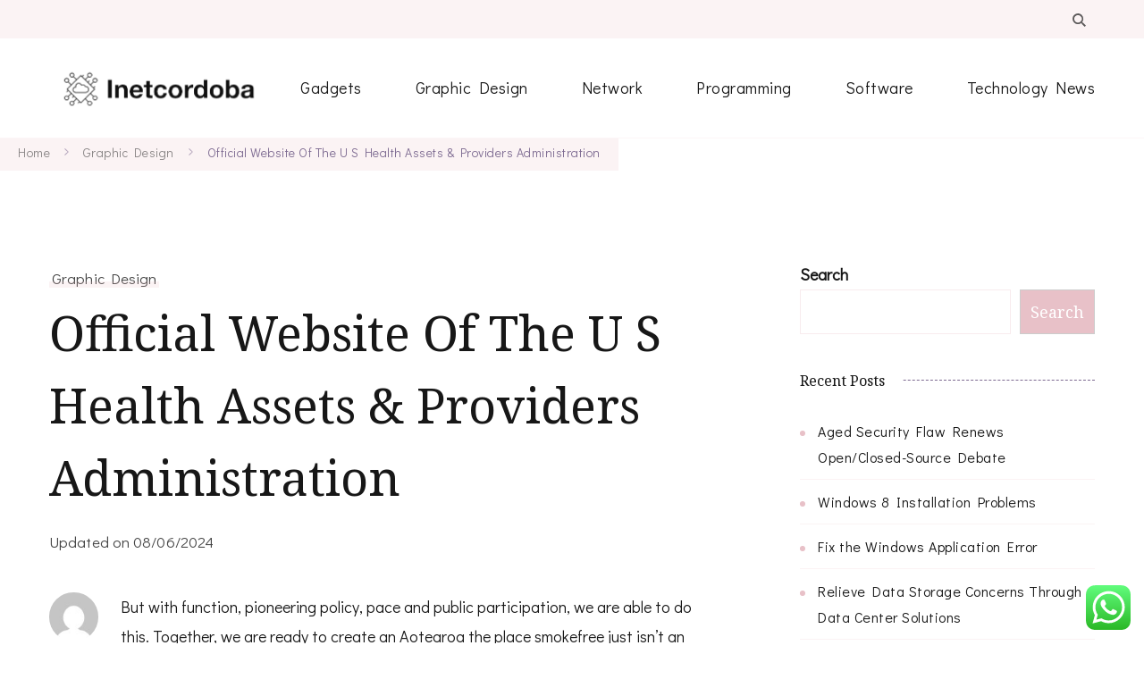

--- FILE ---
content_type: text/html; charset=UTF-8
request_url: https://www.inetcordoba.org/official-website-of-the-u-s-health-assets-providers-administration.html
body_size: 20262
content:
    <!DOCTYPE html>
    <html lang="en-US" prefix="og: https://ogp.me/ns#">
    <head itemscope itemtype="https://schema.org/WebSite">
	    <meta charset="UTF-8">
    <meta name="viewport" content="width=device-width, initial-scale=1">
    <link rel="profile" href="https://gmpg.org/xfn/11">
    
<!-- Search Engine Optimization by Rank Math PRO - https://rankmath.com/ -->
<title>Official Website Of The U S Health Assets &amp; Providers Administration - INCDB</title>
<meta name="description" content="But with function, pioneering policy, pace and public participation, we are able to do this. Together, we are ready to create an Aotearoa the place smokefree"/>
<meta name="robots" content="index, follow, max-snippet:-1, max-video-preview:-1, max-image-preview:large"/>
<link rel="canonical" href="https://www.inetcordoba.org/official-website-of-the-u-s-health-assets-providers-administration.html" />
<meta property="og:locale" content="en_US" />
<meta property="og:type" content="article" />
<meta property="og:title" content="Official Website Of The U S Health Assets &amp; Providers Administration - INCDB" />
<meta property="og:description" content="But with function, pioneering policy, pace and public participation, we are able to do this. Together, we are ready to create an Aotearoa the place smokefree" />
<meta property="og:url" content="https://www.inetcordoba.org/official-website-of-the-u-s-health-assets-providers-administration.html" />
<meta property="og:site_name" content="INCDB" />
<meta property="article:section" content="Graphic Design" />
<meta property="og:updated_time" content="2024-06-08T09:59:48+07:00" />
<meta property="article:published_time" content="2023-07-05T02:43:10+07:00" />
<meta property="article:modified_time" content="2024-06-08T09:59:48+07:00" />
<meta name="twitter:card" content="summary_large_image" />
<meta name="twitter:title" content="Official Website Of The U S Health Assets &amp; Providers Administration - INCDB" />
<meta name="twitter:description" content="But with function, pioneering policy, pace and public participation, we are able to do this. Together, we are ready to create an Aotearoa the place smokefree" />
<meta name="twitter:label1" content="Written by" />
<meta name="twitter:data1" content="tang" />
<meta name="twitter:label2" content="Time to read" />
<meta name="twitter:data2" content="4 minutes" />
<script type="application/ld+json" class="rank-math-schema-pro">{"@context":"https://schema.org","@graph":[{"@type":["Person","Organization"],"@id":"https://www.inetcordoba.org/#person","name":"INCDB","logo":{"@type":"ImageObject","@id":"https://www.inetcordoba.org/#logo","url":"https://www.inetcordoba.org/wp-content/uploads/2024/06/inetcordoba-150x124.png","contentUrl":"https://www.inetcordoba.org/wp-content/uploads/2024/06/inetcordoba-150x124.png","caption":"INCDB","inLanguage":"en-US"},"image":{"@type":"ImageObject","@id":"https://www.inetcordoba.org/#logo","url":"https://www.inetcordoba.org/wp-content/uploads/2024/06/inetcordoba-150x124.png","contentUrl":"https://www.inetcordoba.org/wp-content/uploads/2024/06/inetcordoba-150x124.png","caption":"INCDB","inLanguage":"en-US"}},{"@type":"WebSite","@id":"https://www.inetcordoba.org/#website","url":"https://www.inetcordoba.org","name":"INCDB","publisher":{"@id":"https://www.inetcordoba.org/#person"},"inLanguage":"en-US"},{"@type":"WebPage","@id":"https://www.inetcordoba.org/official-website-of-the-u-s-health-assets-providers-administration.html#webpage","url":"https://www.inetcordoba.org/official-website-of-the-u-s-health-assets-providers-administration.html","name":"Official Website Of The U S Health Assets &amp; Providers Administration - INCDB","datePublished":"2023-07-05T02:43:10+07:00","dateModified":"2024-06-08T09:59:48+07:00","isPartOf":{"@id":"https://www.inetcordoba.org/#website"},"inLanguage":"en-US"},{"@type":"Person","@id":"https://www.inetcordoba.org/author/tang","name":"tang","url":"https://www.inetcordoba.org/author/tang","image":{"@type":"ImageObject","@id":"https://secure.gravatar.com/avatar/878a048e06d6d0503f84665fd4e01679193a59026490fe7af11df282fef1c053?s=96&amp;d=mm&amp;r=g","url":"https://secure.gravatar.com/avatar/878a048e06d6d0503f84665fd4e01679193a59026490fe7af11df282fef1c053?s=96&amp;d=mm&amp;r=g","caption":"tang","inLanguage":"en-US"},"sameAs":["https://www.inetcordoba.org/"]},{"@type":"BlogPosting","headline":"Official Website Of The U S Health Assets &amp; Providers Administration - INCDB","datePublished":"2023-07-05T02:43:10+07:00","dateModified":"2024-06-08T09:59:48+07:00","articleSection":"Graphic Design","author":{"@id":"https://www.inetcordoba.org/author/tang","name":"tang"},"publisher":{"@id":"https://www.inetcordoba.org/#person"},"description":"But with function, pioneering policy, pace and public participation, we are able to do this. Together, we are ready to create an Aotearoa the place smokefree","name":"Official Website Of The U S Health Assets &amp; Providers Administration - INCDB","@id":"https://www.inetcordoba.org/official-website-of-the-u-s-health-assets-providers-administration.html#richSnippet","isPartOf":{"@id":"https://www.inetcordoba.org/official-website-of-the-u-s-health-assets-providers-administration.html#webpage"},"inLanguage":"en-US","mainEntityOfPage":{"@id":"https://www.inetcordoba.org/official-website-of-the-u-s-health-assets-providers-administration.html#webpage"}}]}</script>
<!-- /Rank Math WordPress SEO plugin -->

<link rel='dns-prefetch' href='//fonts.googleapis.com' />
<link rel="alternate" type="application/rss+xml" title="INCDB &raquo; Feed" href="https://www.inetcordoba.org/feed" />
<link rel="alternate" title="oEmbed (JSON)" type="application/json+oembed" href="https://www.inetcordoba.org/wp-json/oembed/1.0/embed?url=https%3A%2F%2Fwww.inetcordoba.org%2Fofficial-website-of-the-u-s-health-assets-providers-administration.html" />
<link rel="alternate" title="oEmbed (XML)" type="text/xml+oembed" href="https://www.inetcordoba.org/wp-json/oembed/1.0/embed?url=https%3A%2F%2Fwww.inetcordoba.org%2Fofficial-website-of-the-u-s-health-assets-providers-administration.html&#038;format=xml" />
<style id='wp-img-auto-sizes-contain-inline-css' type='text/css'>
img:is([sizes=auto i],[sizes^="auto," i]){contain-intrinsic-size:3000px 1500px}
/*# sourceURL=wp-img-auto-sizes-contain-inline-css */
</style>
<link rel='stylesheet' id='ht_ctc_main_css-css' href='https://www.inetcordoba.org/wp-content/plugins/click-to-chat-for-whatsapp/new/inc/assets/css/main.css?ver=4.36' type='text/css' media='all' />
<style id='wp-emoji-styles-inline-css' type='text/css'>

	img.wp-smiley, img.emoji {
		display: inline !important;
		border: none !important;
		box-shadow: none !important;
		height: 1em !important;
		width: 1em !important;
		margin: 0 0.07em !important;
		vertical-align: -0.1em !important;
		background: none !important;
		padding: 0 !important;
	}
/*# sourceURL=wp-emoji-styles-inline-css */
</style>
<style id='wp-block-library-inline-css' type='text/css'>
:root{--wp-block-synced-color:#7a00df;--wp-block-synced-color--rgb:122,0,223;--wp-bound-block-color:var(--wp-block-synced-color);--wp-editor-canvas-background:#ddd;--wp-admin-theme-color:#007cba;--wp-admin-theme-color--rgb:0,124,186;--wp-admin-theme-color-darker-10:#006ba1;--wp-admin-theme-color-darker-10--rgb:0,107,160.5;--wp-admin-theme-color-darker-20:#005a87;--wp-admin-theme-color-darker-20--rgb:0,90,135;--wp-admin-border-width-focus:2px}@media (min-resolution:192dpi){:root{--wp-admin-border-width-focus:1.5px}}.wp-element-button{cursor:pointer}:root .has-very-light-gray-background-color{background-color:#eee}:root .has-very-dark-gray-background-color{background-color:#313131}:root .has-very-light-gray-color{color:#eee}:root .has-very-dark-gray-color{color:#313131}:root .has-vivid-green-cyan-to-vivid-cyan-blue-gradient-background{background:linear-gradient(135deg,#00d084,#0693e3)}:root .has-purple-crush-gradient-background{background:linear-gradient(135deg,#34e2e4,#4721fb 50%,#ab1dfe)}:root .has-hazy-dawn-gradient-background{background:linear-gradient(135deg,#faaca8,#dad0ec)}:root .has-subdued-olive-gradient-background{background:linear-gradient(135deg,#fafae1,#67a671)}:root .has-atomic-cream-gradient-background{background:linear-gradient(135deg,#fdd79a,#004a59)}:root .has-nightshade-gradient-background{background:linear-gradient(135deg,#330968,#31cdcf)}:root .has-midnight-gradient-background{background:linear-gradient(135deg,#020381,#2874fc)}:root{--wp--preset--font-size--normal:16px;--wp--preset--font-size--huge:42px}.has-regular-font-size{font-size:1em}.has-larger-font-size{font-size:2.625em}.has-normal-font-size{font-size:var(--wp--preset--font-size--normal)}.has-huge-font-size{font-size:var(--wp--preset--font-size--huge)}.has-text-align-center{text-align:center}.has-text-align-left{text-align:left}.has-text-align-right{text-align:right}.has-fit-text{white-space:nowrap!important}#end-resizable-editor-section{display:none}.aligncenter{clear:both}.items-justified-left{justify-content:flex-start}.items-justified-center{justify-content:center}.items-justified-right{justify-content:flex-end}.items-justified-space-between{justify-content:space-between}.screen-reader-text{border:0;clip-path:inset(50%);height:1px;margin:-1px;overflow:hidden;padding:0;position:absolute;width:1px;word-wrap:normal!important}.screen-reader-text:focus{background-color:#ddd;clip-path:none;color:#444;display:block;font-size:1em;height:auto;left:5px;line-height:normal;padding:15px 23px 14px;text-decoration:none;top:5px;width:auto;z-index:100000}html :where(.has-border-color){border-style:solid}html :where([style*=border-top-color]){border-top-style:solid}html :where([style*=border-right-color]){border-right-style:solid}html :where([style*=border-bottom-color]){border-bottom-style:solid}html :where([style*=border-left-color]){border-left-style:solid}html :where([style*=border-width]){border-style:solid}html :where([style*=border-top-width]){border-top-style:solid}html :where([style*=border-right-width]){border-right-style:solid}html :where([style*=border-bottom-width]){border-bottom-style:solid}html :where([style*=border-left-width]){border-left-style:solid}html :where(img[class*=wp-image-]){height:auto;max-width:100%}:where(figure){margin:0 0 1em}html :where(.is-position-sticky){--wp-admin--admin-bar--position-offset:var(--wp-admin--admin-bar--height,0px)}@media screen and (max-width:600px){html :where(.is-position-sticky){--wp-admin--admin-bar--position-offset:0px}}

/*# sourceURL=wp-block-library-inline-css */
</style><style id='wp-block-search-inline-css' type='text/css'>
.wp-block-search__button{margin-left:10px;word-break:normal}.wp-block-search__button.has-icon{line-height:0}.wp-block-search__button svg{height:1.25em;min-height:24px;min-width:24px;width:1.25em;fill:currentColor;vertical-align:text-bottom}:where(.wp-block-search__button){border:1px solid #ccc;padding:6px 10px}.wp-block-search__inside-wrapper{display:flex;flex:auto;flex-wrap:nowrap;max-width:100%}.wp-block-search__label{width:100%}.wp-block-search.wp-block-search__button-only .wp-block-search__button{box-sizing:border-box;display:flex;flex-shrink:0;justify-content:center;margin-left:0;max-width:100%}.wp-block-search.wp-block-search__button-only .wp-block-search__inside-wrapper{min-width:0!important;transition-property:width}.wp-block-search.wp-block-search__button-only .wp-block-search__input{flex-basis:100%;transition-duration:.3s}.wp-block-search.wp-block-search__button-only.wp-block-search__searchfield-hidden,.wp-block-search.wp-block-search__button-only.wp-block-search__searchfield-hidden .wp-block-search__inside-wrapper{overflow:hidden}.wp-block-search.wp-block-search__button-only.wp-block-search__searchfield-hidden .wp-block-search__input{border-left-width:0!important;border-right-width:0!important;flex-basis:0;flex-grow:0;margin:0;min-width:0!important;padding-left:0!important;padding-right:0!important;width:0!important}:where(.wp-block-search__input){appearance:none;border:1px solid #949494;flex-grow:1;font-family:inherit;font-size:inherit;font-style:inherit;font-weight:inherit;letter-spacing:inherit;line-height:inherit;margin-left:0;margin-right:0;min-width:3rem;padding:8px;text-decoration:unset!important;text-transform:inherit}:where(.wp-block-search__button-inside .wp-block-search__inside-wrapper){background-color:#fff;border:1px solid #949494;box-sizing:border-box;padding:4px}:where(.wp-block-search__button-inside .wp-block-search__inside-wrapper) .wp-block-search__input{border:none;border-radius:0;padding:0 4px}:where(.wp-block-search__button-inside .wp-block-search__inside-wrapper) .wp-block-search__input:focus{outline:none}:where(.wp-block-search__button-inside .wp-block-search__inside-wrapper) :where(.wp-block-search__button){padding:4px 8px}.wp-block-search.aligncenter .wp-block-search__inside-wrapper{margin:auto}.wp-block[data-align=right] .wp-block-search.wp-block-search__button-only .wp-block-search__inside-wrapper{float:right}
/*# sourceURL=https://www.inetcordoba.org/wp-includes/blocks/search/style.min.css */
</style>
<style id='wp-block-search-theme-inline-css' type='text/css'>
.wp-block-search .wp-block-search__label{font-weight:700}.wp-block-search__button{border:1px solid #ccc;padding:.375em .625em}
/*# sourceURL=https://www.inetcordoba.org/wp-includes/blocks/search/theme.min.css */
</style>
<style id='wp-block-tag-cloud-inline-css' type='text/css'>
.wp-block-tag-cloud{box-sizing:border-box}.wp-block-tag-cloud.aligncenter{justify-content:center;text-align:center}.wp-block-tag-cloud a{display:inline-block;margin-right:5px}.wp-block-tag-cloud span{display:inline-block;margin-left:5px;text-decoration:none}:root :where(.wp-block-tag-cloud.is-style-outline){display:flex;flex-wrap:wrap;gap:1ch}:root :where(.wp-block-tag-cloud.is-style-outline a){border:1px solid;font-size:unset!important;margin-right:0;padding:1ch 2ch;text-decoration:none!important}
/*# sourceURL=https://www.inetcordoba.org/wp-includes/blocks/tag-cloud/style.min.css */
</style>
<style id='global-styles-inline-css' type='text/css'>
:root{--wp--preset--aspect-ratio--square: 1;--wp--preset--aspect-ratio--4-3: 4/3;--wp--preset--aspect-ratio--3-4: 3/4;--wp--preset--aspect-ratio--3-2: 3/2;--wp--preset--aspect-ratio--2-3: 2/3;--wp--preset--aspect-ratio--16-9: 16/9;--wp--preset--aspect-ratio--9-16: 9/16;--wp--preset--color--black: #000000;--wp--preset--color--cyan-bluish-gray: #abb8c3;--wp--preset--color--white: #ffffff;--wp--preset--color--pale-pink: #f78da7;--wp--preset--color--vivid-red: #cf2e2e;--wp--preset--color--luminous-vivid-orange: #ff6900;--wp--preset--color--luminous-vivid-amber: #fcb900;--wp--preset--color--light-green-cyan: #7bdcb5;--wp--preset--color--vivid-green-cyan: #00d084;--wp--preset--color--pale-cyan-blue: #8ed1fc;--wp--preset--color--vivid-cyan-blue: #0693e3;--wp--preset--color--vivid-purple: #9b51e0;--wp--preset--gradient--vivid-cyan-blue-to-vivid-purple: linear-gradient(135deg,rgb(6,147,227) 0%,rgb(155,81,224) 100%);--wp--preset--gradient--light-green-cyan-to-vivid-green-cyan: linear-gradient(135deg,rgb(122,220,180) 0%,rgb(0,208,130) 100%);--wp--preset--gradient--luminous-vivid-amber-to-luminous-vivid-orange: linear-gradient(135deg,rgb(252,185,0) 0%,rgb(255,105,0) 100%);--wp--preset--gradient--luminous-vivid-orange-to-vivid-red: linear-gradient(135deg,rgb(255,105,0) 0%,rgb(207,46,46) 100%);--wp--preset--gradient--very-light-gray-to-cyan-bluish-gray: linear-gradient(135deg,rgb(238,238,238) 0%,rgb(169,184,195) 100%);--wp--preset--gradient--cool-to-warm-spectrum: linear-gradient(135deg,rgb(74,234,220) 0%,rgb(151,120,209) 20%,rgb(207,42,186) 40%,rgb(238,44,130) 60%,rgb(251,105,98) 80%,rgb(254,248,76) 100%);--wp--preset--gradient--blush-light-purple: linear-gradient(135deg,rgb(255,206,236) 0%,rgb(152,150,240) 100%);--wp--preset--gradient--blush-bordeaux: linear-gradient(135deg,rgb(254,205,165) 0%,rgb(254,45,45) 50%,rgb(107,0,62) 100%);--wp--preset--gradient--luminous-dusk: linear-gradient(135deg,rgb(255,203,112) 0%,rgb(199,81,192) 50%,rgb(65,88,208) 100%);--wp--preset--gradient--pale-ocean: linear-gradient(135deg,rgb(255,245,203) 0%,rgb(182,227,212) 50%,rgb(51,167,181) 100%);--wp--preset--gradient--electric-grass: linear-gradient(135deg,rgb(202,248,128) 0%,rgb(113,206,126) 100%);--wp--preset--gradient--midnight: linear-gradient(135deg,rgb(2,3,129) 0%,rgb(40,116,252) 100%);--wp--preset--font-size--small: 13px;--wp--preset--font-size--medium: 20px;--wp--preset--font-size--large: 36px;--wp--preset--font-size--x-large: 42px;--wp--preset--spacing--20: 0.44rem;--wp--preset--spacing--30: 0.67rem;--wp--preset--spacing--40: 1rem;--wp--preset--spacing--50: 1.5rem;--wp--preset--spacing--60: 2.25rem;--wp--preset--spacing--70: 3.38rem;--wp--preset--spacing--80: 5.06rem;--wp--preset--shadow--natural: 6px 6px 9px rgba(0, 0, 0, 0.2);--wp--preset--shadow--deep: 12px 12px 50px rgba(0, 0, 0, 0.4);--wp--preset--shadow--sharp: 6px 6px 0px rgba(0, 0, 0, 0.2);--wp--preset--shadow--outlined: 6px 6px 0px -3px rgb(255, 255, 255), 6px 6px rgb(0, 0, 0);--wp--preset--shadow--crisp: 6px 6px 0px rgb(0, 0, 0);}:where(.is-layout-flex){gap: 0.5em;}:where(.is-layout-grid){gap: 0.5em;}body .is-layout-flex{display: flex;}.is-layout-flex{flex-wrap: wrap;align-items: center;}.is-layout-flex > :is(*, div){margin: 0;}body .is-layout-grid{display: grid;}.is-layout-grid > :is(*, div){margin: 0;}:where(.wp-block-columns.is-layout-flex){gap: 2em;}:where(.wp-block-columns.is-layout-grid){gap: 2em;}:where(.wp-block-post-template.is-layout-flex){gap: 1.25em;}:where(.wp-block-post-template.is-layout-grid){gap: 1.25em;}.has-black-color{color: var(--wp--preset--color--black) !important;}.has-cyan-bluish-gray-color{color: var(--wp--preset--color--cyan-bluish-gray) !important;}.has-white-color{color: var(--wp--preset--color--white) !important;}.has-pale-pink-color{color: var(--wp--preset--color--pale-pink) !important;}.has-vivid-red-color{color: var(--wp--preset--color--vivid-red) !important;}.has-luminous-vivid-orange-color{color: var(--wp--preset--color--luminous-vivid-orange) !important;}.has-luminous-vivid-amber-color{color: var(--wp--preset--color--luminous-vivid-amber) !important;}.has-light-green-cyan-color{color: var(--wp--preset--color--light-green-cyan) !important;}.has-vivid-green-cyan-color{color: var(--wp--preset--color--vivid-green-cyan) !important;}.has-pale-cyan-blue-color{color: var(--wp--preset--color--pale-cyan-blue) !important;}.has-vivid-cyan-blue-color{color: var(--wp--preset--color--vivid-cyan-blue) !important;}.has-vivid-purple-color{color: var(--wp--preset--color--vivid-purple) !important;}.has-black-background-color{background-color: var(--wp--preset--color--black) !important;}.has-cyan-bluish-gray-background-color{background-color: var(--wp--preset--color--cyan-bluish-gray) !important;}.has-white-background-color{background-color: var(--wp--preset--color--white) !important;}.has-pale-pink-background-color{background-color: var(--wp--preset--color--pale-pink) !important;}.has-vivid-red-background-color{background-color: var(--wp--preset--color--vivid-red) !important;}.has-luminous-vivid-orange-background-color{background-color: var(--wp--preset--color--luminous-vivid-orange) !important;}.has-luminous-vivid-amber-background-color{background-color: var(--wp--preset--color--luminous-vivid-amber) !important;}.has-light-green-cyan-background-color{background-color: var(--wp--preset--color--light-green-cyan) !important;}.has-vivid-green-cyan-background-color{background-color: var(--wp--preset--color--vivid-green-cyan) !important;}.has-pale-cyan-blue-background-color{background-color: var(--wp--preset--color--pale-cyan-blue) !important;}.has-vivid-cyan-blue-background-color{background-color: var(--wp--preset--color--vivid-cyan-blue) !important;}.has-vivid-purple-background-color{background-color: var(--wp--preset--color--vivid-purple) !important;}.has-black-border-color{border-color: var(--wp--preset--color--black) !important;}.has-cyan-bluish-gray-border-color{border-color: var(--wp--preset--color--cyan-bluish-gray) !important;}.has-white-border-color{border-color: var(--wp--preset--color--white) !important;}.has-pale-pink-border-color{border-color: var(--wp--preset--color--pale-pink) !important;}.has-vivid-red-border-color{border-color: var(--wp--preset--color--vivid-red) !important;}.has-luminous-vivid-orange-border-color{border-color: var(--wp--preset--color--luminous-vivid-orange) !important;}.has-luminous-vivid-amber-border-color{border-color: var(--wp--preset--color--luminous-vivid-amber) !important;}.has-light-green-cyan-border-color{border-color: var(--wp--preset--color--light-green-cyan) !important;}.has-vivid-green-cyan-border-color{border-color: var(--wp--preset--color--vivid-green-cyan) !important;}.has-pale-cyan-blue-border-color{border-color: var(--wp--preset--color--pale-cyan-blue) !important;}.has-vivid-cyan-blue-border-color{border-color: var(--wp--preset--color--vivid-cyan-blue) !important;}.has-vivid-purple-border-color{border-color: var(--wp--preset--color--vivid-purple) !important;}.has-vivid-cyan-blue-to-vivid-purple-gradient-background{background: var(--wp--preset--gradient--vivid-cyan-blue-to-vivid-purple) !important;}.has-light-green-cyan-to-vivid-green-cyan-gradient-background{background: var(--wp--preset--gradient--light-green-cyan-to-vivid-green-cyan) !important;}.has-luminous-vivid-amber-to-luminous-vivid-orange-gradient-background{background: var(--wp--preset--gradient--luminous-vivid-amber-to-luminous-vivid-orange) !important;}.has-luminous-vivid-orange-to-vivid-red-gradient-background{background: var(--wp--preset--gradient--luminous-vivid-orange-to-vivid-red) !important;}.has-very-light-gray-to-cyan-bluish-gray-gradient-background{background: var(--wp--preset--gradient--very-light-gray-to-cyan-bluish-gray) !important;}.has-cool-to-warm-spectrum-gradient-background{background: var(--wp--preset--gradient--cool-to-warm-spectrum) !important;}.has-blush-light-purple-gradient-background{background: var(--wp--preset--gradient--blush-light-purple) !important;}.has-blush-bordeaux-gradient-background{background: var(--wp--preset--gradient--blush-bordeaux) !important;}.has-luminous-dusk-gradient-background{background: var(--wp--preset--gradient--luminous-dusk) !important;}.has-pale-ocean-gradient-background{background: var(--wp--preset--gradient--pale-ocean) !important;}.has-electric-grass-gradient-background{background: var(--wp--preset--gradient--electric-grass) !important;}.has-midnight-gradient-background{background: var(--wp--preset--gradient--midnight) !important;}.has-small-font-size{font-size: var(--wp--preset--font-size--small) !important;}.has-medium-font-size{font-size: var(--wp--preset--font-size--medium) !important;}.has-large-font-size{font-size: var(--wp--preset--font-size--large) !important;}.has-x-large-font-size{font-size: var(--wp--preset--font-size--x-large) !important;}
/*# sourceURL=global-styles-inline-css */
</style>

<style id='classic-theme-styles-inline-css' type='text/css'>
/*! This file is auto-generated */
.wp-block-button__link{color:#fff;background-color:#32373c;border-radius:9999px;box-shadow:none;text-decoration:none;padding:calc(.667em + 2px) calc(1.333em + 2px);font-size:1.125em}.wp-block-file__button{background:#32373c;color:#fff;text-decoration:none}
/*# sourceURL=/wp-includes/css/classic-themes.min.css */
</style>
<link rel='stylesheet' id='coachpress-lite-google-fonts-css' href='https://fonts.googleapis.com/css?family=Didact+Gothic%3Aregular%7CNoto+Serif%3A100%2C200%2C300%2Cregular%2C500%2C600%2C700%2C800%2C900%2C100italic%2C200italic%2C300italic%2Citalic%2C500italic%2C600italic%2C700italic%2C800italic%2C900italic%7CGreat+Vibes%3Aregular%7CNoto+Serif%3Aregular' type='text/css' media='all' />
<link rel='stylesheet' id='owl-carousel-css' href='https://www.inetcordoba.org/wp-content/themes/coachpress-lite/css/owl.carousel.min.css?ver=2.3.4' type='text/css' media='all' />
<link rel='stylesheet' id='animate-css' href='https://www.inetcordoba.org/wp-content/themes/coachpress-lite/css/animate.min.css?ver=3.5.2' type='text/css' media='all' />
<link rel='stylesheet' id='coachpress-lite-css' href='https://www.inetcordoba.org/wp-content/themes/coachpress-lite/style.css?ver=1.2.5' type='text/css' media='all' />
<link rel='stylesheet' id='coachpress-lite-gutenberg-css' href='https://www.inetcordoba.org/wp-content/themes/coachpress-lite/css/gutenberg.min.css?ver=1.2.5' type='text/css' media='all' />
<script type="text/javascript" src="https://www.inetcordoba.org/wp-includes/js/jquery/jquery.min.js?ver=3.7.1" id="jquery-core-js"></script>
<script type="text/javascript" src="https://www.inetcordoba.org/wp-includes/js/jquery/jquery-migrate.min.js?ver=3.4.1" id="jquery-migrate-js"></script>
<link rel="https://api.w.org/" href="https://www.inetcordoba.org/wp-json/" /><link rel="alternate" title="JSON" type="application/json" href="https://www.inetcordoba.org/wp-json/wp/v2/posts/31755" /><link rel="EditURI" type="application/rsd+xml" title="RSD" href="https://www.inetcordoba.org/xmlrpc.php?rsd" />
<meta name="generator" content="WordPress 6.9" />
<link rel='shortlink' href='https://www.inetcordoba.org/?p=31755' />
		<!-- Custom Logo: hide header text -->
		<style id="custom-logo-css" type="text/css">
			.site-title, .site-description {
				position: absolute;
				clip-path: inset(50%);
			}
		</style>
		<style>[class$="woocommerce-product-gallery__trigger"] {display:none !important;}</style><link rel="icon" href="https://www.inetcordoba.org/wp-content/uploads/2024/06/cropped-inetcordoba-32x32.png" sizes="32x32" />
<link rel="icon" href="https://www.inetcordoba.org/wp-content/uploads/2024/06/cropped-inetcordoba-192x192.png" sizes="192x192" />
<link rel="apple-touch-icon" href="https://www.inetcordoba.org/wp-content/uploads/2024/06/cropped-inetcordoba-180x180.png" />
<meta name="msapplication-TileImage" content="https://www.inetcordoba.org/wp-content/uploads/2024/06/cropped-inetcordoba-270x270.png" />
<style type='text/css' media='all'>
    /*Typography*/

    :root {
        --primary-font: Didact Gothic;
        --secondary-font: Noto Serif;
        --cursive-font: Great Vibes;
        --primary-color: #E8C1C8;
	    --primary-color-rgb: 232, 193, 200;
        --secondary-color: #7D6A91;
	    --secondary-color-rgb: 125, 106, 145;
    }

    body {
        font-size   : 18px;        
    }

    .custom-logo-link img{
        width    : 250px;
        max-width: 100%;
    }

    .site-title{
        font-size   : 30px;
        font-family : Noto Serif;
        font-weight : 400;
        font-style  : normal;
    }

    .widget_bttk_icon_text_widget .rtc-itw-inner-holder .btn-readmore::before {
        background-image: url('data:image/svg+xml; utf-8, <svg xmlns="http://www.w3.org/2000/svg" width="48.781" height="9.63" viewBox="0 0 48.781 9.63"><g transform="translate(-1019.528 -1511)"><path d="M141.589-1.863l-8.34,4.815v-9.63Z" transform="translate(926.721 1517.678)" fill="%237D6A91"></path><path d="M3089.528,1523h40.965" transform="translate(-2070 -7.502)" fill="none" stroke="%237D6A91" stroke-width="1"></path></g></svg>');
    }

    .widget_bttk_testimonial_widget .testimonial-content p:first-child::before,
    .widget_bttk_testimonial_widget .testimonial-content p:last-child::after {
        background-image: url('data:image/svg+xml; utf-8, <svg xmlns="http://www.w3.org/2000/svg" width="16.139" height="12.576" viewBox="0 0 16.139 12.576"><path d="M154.714,262.991c-.462.312-.9.614-1.343.9-.3.2-.612.375-.918.56a2.754,2.754,0,0,1-2.851.133,1.764,1.764,0,0,1-.771-.99,6.549,6.549,0,0,1-.335-1.111,5.386,5.386,0,0,1-.219-1.92,16.807,16.807,0,0,1,.3-1.732,2.392,2.392,0,0,1,.424-.8c.394-.534.808-1.053,1.236-1.56a3.022,3.022,0,0,1,.675-.61,2.962,2.962,0,0,0,.725-.749c.453-.576.923-1.137,1.38-1.71a3.035,3.035,0,0,0,.208-.35c.023-.038.044-.09.079-.107.391-.185.777-.383,1.179-.54.284-.11.5.141.739.234a.316.316,0,0,1-.021.2c-.216.411-.442.818-.663,1.226-.5.918-1.036,1.817-1.481,2.761a7.751,7.751,0,0,0-.915,3.069c-.009.326.038.653.053.98.009.2.143.217.288.2a1.678,1.678,0,0,0,1.006-.491c.2-.2.316-.207.537-.027.283.23.552.479.825.723a.174.174,0,0,1,.06.116,1.424,1.424,0,0,1-.327,1C154.281,262.714,154.285,262.755,154.714,262.991Z" transform="translate(-139.097 -252.358)" fill="%23E8C1C8"/><path d="M222.24,262.76a5.243,5.243,0,0,1-2.138,1.427,1.623,1.623,0,0,0-.455.26,3.112,3.112,0,0,1-2.406.338,1.294,1.294,0,0,1-1.021-1.2,6.527,6.527,0,0,1,.449-2.954c.015-.043.04-.083.053-.127a13.25,13.25,0,0,1,1.295-2.632,14.155,14.155,0,0,1,1.224-1.677c.084.14.132.238.2.324.133.176.3.121.414-.06a1.248,1.248,0,0,0,.1-.23c.055-.149.143-.214.315-.111-.029-.308,0-.607.3-.727.114-.045.295.079.463.131.093-.161.227-.372.335-.6.029-.06-.012-.16-.033-.238-.042-.154-.1-.3-.137-.458a1.117,1.117,0,0,1,.27-.933c.154-.207.286-.431.431-.646a.586.586,0,0,1,1.008-.108,2.225,2.225,0,0,0,.336.306.835.835,0,0,0,.356.087,1.242,1.242,0,0,0,.294-.052c-.067.145-.114.257-.17.364-.7,1.34-1.422,2.665-2.082,4.023-.488,1.005-.891,2.052-1.332,3.08a.628.628,0,0,0-.032.11c-.091.415.055.542.478.461.365-.07.607-.378.949-.463a2.8,2.8,0,0,1,.823-.064c.174.01.366.451.317.687a2.48,2.48,0,0,1-.607,1.26C222.081,262.492,222.011,262.615,222.24,262.76Z" transform="translate(-216.183 -252.301)" fill="%23E8C1C8"/></svg>');
    }

    .pagination .page-numbers.prev:hover::before,
    .pagination .page-numbers.next:hover::before {
        background-image: url('data:image/svg+xml; utf-8, <svg xmlns="http://www.w3.org/2000/svg" viewBox="0 0 256 512"><path fill="%23E8C1C8" d="M24.707 38.101L4.908 57.899c-4.686 4.686-4.686 12.284 0 16.971L185.607 256 4.908 437.13c-4.686 4.686-4.686 12.284 0 16.971L24.707 473.9c4.686 4.686 12.284 4.686 16.971 0l209.414-209.414c4.686-4.686 4.686-12.284 0-16.971L41.678 38.101c-4.687-4.687-12.285-4.687-16.971 0z"></path></svg>');
    }

    .post-navigation .meta-nav::before{
        background-image: url('data:image/svg+xml; utf-8, <svg xmlns="http://www.w3.org/2000/svg" width="48.781" height="9.63" viewBox="0 0 48.781 9.63"><g transform="translate(-1019.528 -1511)"><path d="M141.589-1.863l-8.34,4.815v-9.63Z" transform="translate(926.721 1517.678)" fill="%237D6A91"></path><path d="M3089.528,1523h40.965" transform="translate(-2070 -7.502)" fill="none" stroke="%237D6A91" stroke-width="1"></path></g></svg>');
    }

    section#wheeloflife_section {
        background-color: #FDF9F9;
    }
   
    </style></head>

<body class="wp-singular post-template-default single single-post postid-31755 single-format-standard wp-custom-logo wp-theme-coachpress-lite coachpress-lite-has-blocks rightsidebar style-one underline" itemscope itemtype="https://schema.org/WebPage">

    <div id="page" class="site">
        <a class="skip-link screen-reader-text" href="#content">Skip to content (Press Enter)</a>
    
    <header id="masthead" class="site-header style-one" itemscope itemtype="http://schema.org/WPHeader">
        <div class="header-top">
            <div class="container">
                                                <div class="header-right">
                    <div class="header-search">
        <button class="search-toggle" data-toggle-target=".search-modal" data-toggle-body-class="showing-search-modal" data-set-focus=".search-modal .search-field" aria-expanded="false">
            <svg xmlns="http://www.w3.org/2000/svg" width="21.863" height="22" viewBox="0 0 21.863 22">
                <path
                d="M24.863,1170.255l-2.045,2.045L18,1167.482v-1.091l-.409-.409a8.674,8.674,0,0,1-5.727,2.046,8.235,8.235,0,0,1-6.273-2.591A8.993,8.993,0,0,1,3,1159.164a8.235,8.235,0,0,1,2.591-6.273,8.993,8.993,0,0,1,6.273-2.591,8.441,8.441,0,0,1,6.273,2.591,8.993,8.993,0,0,1,2.591,6.273,8.675,8.675,0,0,1-2.045,5.727l.409.409h.955ZM7.5,1163.664a5.76,5.76,0,0,0,4.364,1.773,5.969,5.969,0,0,0,4.364-1.773,6.257,6.257,0,0,0,0-8.727,5.76,5.76,0,0,0-4.364-1.773,5.969,5.969,0,0,0-4.364,1.773,5.76,5.76,0,0,0-1.773,4.364A6.308,6.308,0,0,0,7.5,1163.664Z"
                transform="translate(-3 -1150.3)" fill="#806e6a" /></svg>
        </button>
        <div class="header-search-wrap search-modal cover-modal" data-modal-target-string=".search-modal">
            <div class="header-search-inner">
                <form role="search" method="get" class="search-form" action="https://www.inetcordoba.org/">
				<label>
					<span class="screen-reader-text">Search for:</span>
					<input type="search" class="search-field" placeholder="Search &hellip;" value="" name="s" />
				</label>
				<input type="submit" class="search-submit" value="Search" />
			</form>                <button class="close" data-toggle-target=".search-modal" data-toggle-body-class="showing-search-modal" data-set-focus=".search-modal .search-field" aria-expanded="false">Close</button>
            </div>
        </div>
    </div><!-- .header-search -->
                                                            </div>
            </div>
        </div>
        <div class="header-main">
            <div class="container">
                        <div class="site-branding" itemscope itemtype="http://schema.org/Organization">  
            <div class="site-logo">
                <a href="https://www.inetcordoba.org/" class="custom-logo-link" rel="home"><img width="505" height="124" src="https://www.inetcordoba.org/wp-content/uploads/2024/06/inetcordoba.png" class="custom-logo" alt="INCDB" decoding="async" fetchpriority="high" srcset="https://www.inetcordoba.org/wp-content/uploads/2024/06/inetcordoba.png 505w, https://www.inetcordoba.org/wp-content/uploads/2024/06/inetcordoba-300x74.png 300w" sizes="(max-width: 505px) 100vw, 505px" /></a>            </div>

            <div class="site-title-wrap">                    <p class="site-title" itemprop="name"><a href="https://www.inetcordoba.org/" rel="home" itemprop="url">INCDB</a></p>
                                    <p class="site-description" itemprop="description">Technology News</p>
                </div>        </div>    
                            <nav id="site-navigation" class="main-navigation" role="navigation" itemscope itemtype="http://schema.org/SiteNavigationElement">
            <button class="toggle-btn">
                <span class="toggle-bar"></span>
                <span class="toggle-bar"></span>
                <span class="toggle-bar"></span>
            </button>
    		<div class="menu-secondary-menu-container"><ul id="primary-menu" class="nav-menu"><li id="menu-item-34361" class="menu-item menu-item-type-taxonomy menu-item-object-category menu-item-34361"><a href="https://www.inetcordoba.org/category/gadgets">Gadgets</a></li>
<li id="menu-item-34362" class="menu-item menu-item-type-taxonomy menu-item-object-category current-post-ancestor current-menu-parent current-post-parent menu-item-34362"><a href="https://www.inetcordoba.org/category/graphic-design">Graphic Design</a></li>
<li id="menu-item-34363" class="menu-item menu-item-type-taxonomy menu-item-object-category menu-item-34363"><a href="https://www.inetcordoba.org/category/network">Network</a></li>
<li id="menu-item-34365" class="menu-item menu-item-type-taxonomy menu-item-object-category menu-item-34365"><a href="https://www.inetcordoba.org/category/programming">Programming</a></li>
<li id="menu-item-34366" class="menu-item menu-item-type-taxonomy menu-item-object-category menu-item-34366"><a href="https://www.inetcordoba.org/category/software">Software</a></li>
<li id="menu-item-34367" class="menu-item menu-item-type-taxonomy menu-item-object-category menu-item-34367"><a href="https://www.inetcordoba.org/category/technology-news">Technology News</a></li>
</ul></div>    	</nav><!-- #site-navigation -->
                </div>
        </div>
    </header>
        <div class="mobile-header">
        <div class="container">
                    <div class="site-branding" itemscope itemtype="http://schema.org/Organization">  
            <div class="site-logo">
                <a href="https://www.inetcordoba.org/" class="custom-logo-link" rel="home"><img width="505" height="124" src="https://www.inetcordoba.org/wp-content/uploads/2024/06/inetcordoba.png" class="custom-logo" alt="INCDB" decoding="async" srcset="https://www.inetcordoba.org/wp-content/uploads/2024/06/inetcordoba.png 505w, https://www.inetcordoba.org/wp-content/uploads/2024/06/inetcordoba-300x74.png 300w" sizes="(max-width: 505px) 100vw, 505px" /></a>            </div>

            <div class="site-title-wrap">                    <p class="site-title" itemprop="name"><a href="https://www.inetcordoba.org/" rel="home" itemprop="url">INCDB</a></p>
                                    <p class="site-description" itemprop="description">Technology News</p>
                </div>        </div>    
                <button class="toggle-btn" data-toggle-target=".main-menu-modal" data-toggle-body-class="showing-main-menu-modal" aria-expanded="false" data-set-focus=".close-main-nav-toggle">
                <span class="toggle-bar"></span>
                <span class="toggle-bar"></span>
                <span class="toggle-bar"></span>
            </button>
            <div class="mobile-header-popup">
                <div class="mbl-header-inner primary-menu-list main-menu-modal cover-modal" data-modal-target-string=".main-menu-modal">
                    <button class="close close-main-nav-toggle" data-toggle-target=".main-menu-modal" data-toggle-body-class="showing-main-menu-modal" aria-expanded="false" data-set-focus=".main-menu-modal"></button>
                    <div class="mobile-menu" aria-label="Mobile">
                        <div class="main-menu-modal">
                            <div class="mbl-header-top">
                                <div class="header-right">
                                    <div class="header-search">
                                                <button class="search-toggle" data-toggle-target=".mob-search-modal" data-toggle-body-class="showing-mob-search-modal" data-set-focus=".mob-search-modal .search-field" aria-expanded="false">
                                                    <svg xmlns="http://www.w3.org/2000/svg" width="21.863" height="22" viewBox="0 0 21.863 22">
                                                        <path
                                                        d="M24.863,1170.255l-2.045,2.045L18,1167.482v-1.091l-.409-.409a8.674,8.674,0,0,1-5.727,2.046,8.235,8.235,0,0,1-6.273-2.591A8.993,8.993,0,0,1,3,1159.164a8.235,8.235,0,0,1,2.591-6.273,8.993,8.993,0,0,1,6.273-2.591,8.441,8.441,0,0,1,6.273,2.591,8.993,8.993,0,0,1,2.591,6.273,8.675,8.675,0,0,1-2.045,5.727l.409.409h.955ZM7.5,1163.664a5.76,5.76,0,0,0,4.364,1.773,5.969,5.969,0,0,0,4.364-1.773,6.257,6.257,0,0,0,0-8.727,5.76,5.76,0,0,0-4.364-1.773,5.969,5.969,0,0,0-4.364,1.773,5.76,5.76,0,0,0-1.773,4.364A6.308,6.308,0,0,0,7.5,1163.664Z"
                                                        transform="translate(-3 -1150.3)" fill="#806e6a" /></svg>
                                                </button>
                                                <div class="header-search-wrap mob-search-modal cover-modal" data-modal-target-string=".mob-search-modal">
                                                    <div class="header-search-inner"><form role="search" method="get" class="search-form" action="https://www.inetcordoba.org/">
				<label>
					<span class="screen-reader-text">Search for:</span>
					<input type="search" class="search-field" placeholder="Search &hellip;" value="" name="s" />
				</label>
				<input type="submit" class="search-submit" value="Search" />
			</form><button class="close" data-toggle-target=".mob-search-modal" data-toggle-body-class="showing-mob-search-modal" data-set-focus=".mob-search-modal .search-field" aria-expanded="false">Close</button>
                                                    </div>
                                                </div>
                                            </div><!-- .header-search -->                                                                    </div>
                            </div>
                            <div class="mbl-header-mid">
                                        <nav id="mobile-primary-navigation" class="main-navigation" role="navigation" itemscope itemtype="http://schema.org/SiteNavigationElement">
            <button class="toggle-btn">
                <span class="toggle-bar"></span>
                <span class="toggle-bar"></span>
                <span class="toggle-bar"></span>
            </button>
    		<div class="menu-secondary-menu-container"><ul id="primary-menu" class="nav-menu"><li class="menu-item menu-item-type-taxonomy menu-item-object-category menu-item-34361"><a href="https://www.inetcordoba.org/category/gadgets">Gadgets</a></li>
<li class="menu-item menu-item-type-taxonomy menu-item-object-category current-post-ancestor current-menu-parent current-post-parent menu-item-34362"><a href="https://www.inetcordoba.org/category/graphic-design">Graphic Design</a></li>
<li class="menu-item menu-item-type-taxonomy menu-item-object-category menu-item-34363"><a href="https://www.inetcordoba.org/category/network">Network</a></li>
<li class="menu-item menu-item-type-taxonomy menu-item-object-category menu-item-34365"><a href="https://www.inetcordoba.org/category/programming">Programming</a></li>
<li class="menu-item menu-item-type-taxonomy menu-item-object-category menu-item-34366"><a href="https://www.inetcordoba.org/category/software">Software</a></li>
<li class="menu-item menu-item-type-taxonomy menu-item-object-category menu-item-34367"><a href="https://www.inetcordoba.org/category/technology-news">Technology News</a></li>
</ul></div>    	</nav><!-- #site-navigation -->
                                                                </div>
                            <div class="mbl-header-bottom">
                                                                
                                                            </div>
                        </div>
                    </div>
                </div>
            </div>
        </div>
    </div>
           
    <div id="content" class="site-content">
            <header class="page-header">
                        <div class="breadcrumb-wrapper">
                <div class="container">
                    <div id="crumbs" itemscope itemtype="https://schema.org/BreadcrumbList">
                <span itemprop="itemListElement" itemscope itemtype="https://schema.org/ListItem">
                    <a href="https://www.inetcordoba.org" itemprop="item"><span itemprop="name">Home</span></a><meta itemprop="position" content="1" /><span class="separator"><span class="separator"><svg xmlns="http://www.w3.org/2000/svg" width="4.971" height="8.528" viewBox="0 0 4.971 8.528"><path d="M183.152,7972.6l3.557,3.557-3.557,3.558" transform="translate(-182.445 -7971.891)" fill="none" stroke="#7d6a91" stroke-linecap="round" stroke-width="1" opacity="0.56"/></svg></span></span><span itemprop="itemListElement" itemscope itemtype="http://schema.org/ListItem"><a itemprop="item" href="https://www.inetcordoba.org/category/graphic-design"><span itemprop="name">Graphic Design</span></a><meta itemprop="position" content="2" /><span class="separator"><span class="separator"><svg xmlns="http://www.w3.org/2000/svg" width="4.971" height="8.528" viewBox="0 0 4.971 8.528"><path d="M183.152,7972.6l3.557,3.557-3.557,3.558" transform="translate(-182.445 -7971.891)" fill="none" stroke="#7d6a91" stroke-linecap="round" stroke-width="1" opacity="0.56"/></svg></span></span><span class="current" itemprop="itemListElement" itemscope itemtype="https://schema.org/ListItem"><a itemprop="item" href="https://www.inetcordoba.org/official-website-of-the-u-s-health-assets-providers-administration.html"><span itemprop="name">Official Website Of The U S Health Assets &#038; Providers Administration</span></a><meta itemprop="position" content="3" /></span></div><!-- .crumbs -->                </div>
            </div>   
                    </header>
<div class="container">
    <div id="primary" class="content-area">
        <main id="main" class="site-main">

            
<article id="post-31755" class="post-31755 post type-post status-publish format-standard hentry category-graphic-design has-meta has-sticky-meta">
	    <header class="entry-header">
        <span class="category" itemprop="about"><a href="https://www.inetcordoba.org/category/graphic-design" rel="category tag">Graphic Design</a></span><h1 class="entry-title">Official Website Of The U S Health Assets &#038; Providers Administration</h1><div class="entry-meta"><span class="posted-on">Updated on  <a href="https://www.inetcordoba.org/official-website-of-the-u-s-health-assets-providers-administration.html" rel="bookmark"><time class="entry-date published updated" datetime="2024-06-08T09:59:48+07:00" itemprop="dateModified">08/06/2024</time><time class="updated" datetime="2023-07-05T02:43:10+07:00" itemprop="datePublished">05/07/2023</time></a></span></div>    </header>         
    <div class="content-wrap">    <div class="article-meta">
        <div class="article-meta-inner">
        <span class="byline" itemprop="author" itemscope itemtype="https://schema.org/Person"><span itemprop="name"><a href="https://www.inetcordoba.org/author/tang" itemprop="url"><img class="avatar" src="https://secure.gravatar.com/avatar/878a048e06d6d0503f84665fd4e01679193a59026490fe7af11df282fef1c053?s=75&#038;d=mm&#038;r=g" alt="tang" /> <b class="fn">tang</b></a></span></span>        </div>         
    </div>         
        <div class="entry-content" itemprop="text">
		<p>But with function, pioneering policy, pace and public participation, we are able to do this. Together, we are ready to create an Aotearoa the place smokefree just isn&#8217;t an aspirational goal but our actuality. Making sure there may be Māori management and decision-making throughout all ranges of the action plan. As part of this focus area, we’re standing up a taskforce to ensure the motion plan is on observe <a href="http://vegiaredimy.com" target="_blank" rel="noopener">Health</a> to achieve the smokefree goal for Māori. Our Wellness Advisory Board consists of a few of the nation’s leading health experts to help you make extra informed selections on the method to stay higher. First Successful Transplant of Pig Heart to Human Performed The achievement might mean an eventual finish to the scarcity of live-saving organs.</p>
<p>Masks are required in all public indoor settings for all people born in 2017 or earlier (5+). At Healthline, we delight ourselves on the standard, research, and transparency we put into all we do. Fast-spreading Omicron variant appears to trigger less extreme sickness than earlier variants.</p>
<p>Global health crisis unlike some other — COVID-19 is spreading human suffering, destabilizing the global economy and upending the lives of billions of individuals across the globe. All folks aged 12 and older must be absolutely vaccinated and show proof of vaccination. This content is a abstract of the verbal PHO orders on gatherings and events. It is not authorized advice and does not present an interpretation of the legislation.</p>
<p>Mental and physical health are most likely the 2 most frequently mentioned forms of health. This means that health is a useful resource to assist an individual’s operate in wider society, quite than an finish in itself. A healthful life-style provides the means to steer a full life with which means and purpose. The word health refers to a state of full emotional and physical well-being.</p>
<p>Psychological strategies embrace cognitive remedy, meditation, and positive thinking, which work by decreasing response to emphasize. Improving relevant expertise, such as downside solving and time administration expertise, reduces uncertainty and builds confidence, which additionally reduces the reaction to stress-causing conditions the place those skills are relevant. In low-income countries, trendy healthcare is usually too expensive for the typical person. International healthcare policy researchers have advocated that &#8220;person fees&#8221; be removed in these areas to ensure access, although even after removing, significant prices and obstacles remain. Tertiary care medical companies are offered by specialist hospitals or regional facilities geared up with diagnostic and therapy services not usually out there at native hospitals. These embody trauma facilities, burn remedy centers, advanced neonatology unit providers, organ transplants, high-risk pregnancy, radiation oncology, etc.</p>
<p>Public health saves cash, improves our quality of life, helps kids thrive and reduces human suffering. While a health care provider treats people who find themselves sick, these of us working in public health attempt to forestall folks from getting sick or injured within the first place. A mental health charity is worried some individuals are overdoing it to deal with stress and anxiousness.</p>
<p>You can enroll in or change plans in case you have certain life modifications, or qualify for Medicaid or CHIP. The third end result is to increase the number of individuals who efficiently give up smoking. It’s hard to stop smoking and it’s time to alter the smoking surroundings so we will make it simpler for people who smoke to stop. Guided by the principles of Te Tiriti o Waitangi, our motion plan has daring new measures that may help Aotearoa’s aim of turning into a smokefree country by 2025. The plan is a results of many important milestones and moments in time.</p>
<p>In the occasion of any battle or distinction between this webpage and the order, the order is correct and authorized and must be adopted. The Health Promotion Board is a government organisation dedicated to promoting healthy living in Singapore. HPB is a reputable and authoritative source of evidence-based health info that seeks to empower the Singapore public with information to take possession of their health and live a wholesome way of life.</p>
<p>Access to data on situations, treatments, quality, and pricing greatly impacts the choice by patients/consumers and, due to this fact, the incentives of medical professionals. While the US healthcare system has come underneath fireplace for lack of openness, new laws may encourage greater openness. There is a perceived pressure between the necessity for transparency on the one hand and such points as patient confidentiality and the attainable exploitation of knowledge for business acquire on the opposite.</p>
<p>All spectators aged 5 and older should wear a mask, and all spectators aged 12 and older must present proof of full vaccination. Public swimming swimming pools should scan proof of vaccination QR codes for entry. Casinos can operate at 50% seated capability, together with gaming positions.</p>
	</div><!-- .entry-content -->
        <footer class="entry-footer">
            </footer><!-- .entry-footer -->
    </div></article><!-- #post-31755 -->

        </main><!-- #main -->

                    
            <nav class="post-navigation pagination" role="navigation">
                <h2 class="screen-reader-text">Post Navigation</h2>
                <div class="nav-links">
                                        <div class="nav-previous">
                        <a href="https://www.inetcordoba.org/in-house-home-improvement.html" rel="prev">
                            <article class="post">
                                <figure class="post-thumbnail">
                                            <div class="svg-holder">
             <svg class="fallback-svg" viewBox="0 0 320 198" preserveAspectRatio="none">
                    <rect width="320" height="198" style="fill:#f2f2f2;"></rect>
            </svg>
        </div>
                                        </figure>
                                <div class="content-wrap">
                                    <header class="entry-header">
                                        <div class="entry-meta">
                                            <span class="posted-on">
                                                <time class="entry-date published updated" datetime="2024-06-08T09:59:48+07:00" itemprop="dateModified">08/06/2024</time><time class="updated" datetime="2023-07-05T02:43:10+07:00" itemprop="datePublished">05/07/2023</time>                                            </span>
                                                                                        <span class="category" itemprop="about">
                                                <span>Network</span>                                            </span>
                                        </div>
                                        <h3 class="entry-title">In House Home Improvement</h3>
                                    </header>                               
                                </div>
                            </article>
                            <span class="meta-nav">Previous</span>
                        </a>                        
                    </div>
                                                            <div class="nav-next">
                        <a href="https://www.inetcordoba.org/home-improvements-and-alterations-type.html" rel="next">
                            <article class="post">
                                <figure class="post-thumbnail">
                                            <div class="svg-holder">
             <svg class="fallback-svg" viewBox="0 0 320 198" preserveAspectRatio="none">
                    <rect width="320" height="198" style="fill:#f2f2f2;"></rect>
            </svg>
        </div>
                                        </figure>
                                <div class="content-wrap">
                                    <header class="entry-header">
                                        <div class="entry-meta">
                                            <span class="posted-on">
                                                <time class="entry-date published updated" datetime="2024-06-08T09:59:48+07:00" itemprop="dateModified">08/06/2024</time><time class="updated" datetime="2023-07-05T02:43:10+07:00" itemprop="datePublished">05/07/2023</time>                                            </span>
                                                                                        <span class="category" itemprop="about">
                                                <span>Graphic Design</span>                                            </span>
                                        </div>
                                        <h3 class="entry-title">Home Improvements And Alterations Type</h3>
                                    </header>                               
                                </div>
                            </article>
                            <span class="meta-nav">Next                        </a>
                    </div>
                                    </div>
            </nav>        
                
        <div class="additional-post">
    		<h3 class="post-title">Recommended Articles</h3>            <div class="section-grid">
    			                <article class="post">
                    <figure class="post-thumbnail" style="background-image: url('https://www.inetcordoba.org/wp-content/themes/coachpress-lite/images/blog-img-bg.png')">
        				<a href="https://www.inetcordoba.org/norways-swf-finds-no-additional-return-from-including-real-estate-after-10-years.html">
                                    <div class="svg-holder">
             <svg class="fallback-svg" viewBox="0 0 320 198" preserveAspectRatio="none">
                    <rect width="320" height="198" style="fill:#f2f2f2;"></rect>
            </svg>
        </div>
                                </a>
                    </figure>
    				<div class="content-wrap">
                        <header class="entry-header">
        					<div class="entry-meta">    
                                <span class="category" itemprop="about"><a href="https://www.inetcordoba.org/category/graphic-design" rel="category tag">Graphic Design</a></span>                            </div>
                            <h3 class="entry-title"><a href="https://www.inetcordoba.org/norways-swf-finds-no-additional-return-from-including-real-estate-after-10-years.html" rel="bookmark">Norways Swf Finds No Additional Return From Including Real Estate After 10 Years</a></h3>                        
        				</header>
                                            </div>
    			</article>
    			                <article class="post">
                    <figure class="post-thumbnail" style="background-image: url('https://www.inetcordoba.org/wp-content/themes/coachpress-lite/images/blog-img-bg.png')">
        				<a href="https://www.inetcordoba.org/health-information-and-medical-information.html">
                                    <div class="svg-holder">
             <svg class="fallback-svg" viewBox="0 0 320 198" preserveAspectRatio="none">
                    <rect width="320" height="198" style="fill:#f2f2f2;"></rect>
            </svg>
        </div>
                                </a>
                    </figure>
    				<div class="content-wrap">
                        <header class="entry-header">
        					<div class="entry-meta">    
                                <span class="category" itemprop="about"><a href="https://www.inetcordoba.org/category/graphic-design" rel="category tag">Graphic Design</a></span>                            </div>
                            <h3 class="entry-title"><a href="https://www.inetcordoba.org/health-information-and-medical-information.html" rel="bookmark">Health Information And Medical Information</a></h3>                        
        				</header>
                                            </div>
    			</article>
    			                <article class="post">
                    <figure class="post-thumbnail" style="background-image: url('https://www.inetcordoba.org/wp-content/themes/coachpress-lite/images/blog-img-bg.png')">
        				<a href="https://www.inetcordoba.org/gemma-atkinson-announces-exciting-career-news-and-reunion.html">
                                    <div class="svg-holder">
             <svg class="fallback-svg" viewBox="0 0 320 198" preserveAspectRatio="none">
                    <rect width="320" height="198" style="fill:#f2f2f2;"></rect>
            </svg>
        </div>
                                </a>
                    </figure>
    				<div class="content-wrap">
                        <header class="entry-header">
        					<div class="entry-meta">    
                                <span class="category" itemprop="about"><a href="https://www.inetcordoba.org/category/graphic-design" rel="category tag">Graphic Design</a></span>                            </div>
                            <h3 class="entry-title"><a href="https://www.inetcordoba.org/gemma-atkinson-announces-exciting-career-news-and-reunion.html" rel="bookmark">Gemma Atkinson Announces Exciting Career News And Reunion</a></h3>                        
        				</header>
                                            </div>
    			</article>
    			                <article class="post">
                    <figure class="post-thumbnail" style="background-image: url('https://www.inetcordoba.org/wp-content/themes/coachpress-lite/images/blog-img-bg.png')">
        				<a href="https://www.inetcordoba.org/technology-news-for-it-channel-partners-and-resolution-suppliers.html">
                                    <div class="svg-holder">
             <svg class="fallback-svg" viewBox="0 0 320 198" preserveAspectRatio="none">
                    <rect width="320" height="198" style="fill:#f2f2f2;"></rect>
            </svg>
        </div>
                                </a>
                    </figure>
    				<div class="content-wrap">
                        <header class="entry-header">
        					<div class="entry-meta">    
                                <span class="category" itemprop="about"><a href="https://www.inetcordoba.org/category/graphic-design" rel="category tag">Graphic Design</a></span>                            </div>
                            <h3 class="entry-title"><a href="https://www.inetcordoba.org/technology-news-for-it-channel-partners-and-resolution-suppliers.html" rel="bookmark">Technology News For It Channel Partners And Resolution Suppliers</a></h3>                        
        				</header>
                                            </div>
    			</article>
    			    
            </div>
            		
    	</div>
                
	</div><!-- #primary -->


<aside id="secondary" class="widget-area" role="complementary" itemscope itemtype="https://schema.org/WPSideBar">
	<section id="block-4" class="widget widget_block widget_search"><form role="search" method="get" action="https://www.inetcordoba.org/" class="wp-block-search__button-outside wp-block-search__text-button wp-block-search"    ><label class="wp-block-search__label" for="wp-block-search__input-1" >Search</label><div class="wp-block-search__inside-wrapper" ><input class="wp-block-search__input" id="wp-block-search__input-1" placeholder="" value="" type="search" name="s" required /><button aria-label="Search" class="wp-block-search__button wp-element-button" type="submit" >Search</button></div></form></section>
		<section id="recent-posts-2" class="widget widget_recent_entries">
		<h2 class="widget-title" itemprop="name">Recent Posts</h2>
		<ul>
											<li>
					<a href="https://www.inetcordoba.org/aged-security-flaw-renews-open-closed-source-debate.html">Aged Security Flaw Renews Open/Closed-Source Debate</a>
									</li>
											<li>
					<a href="https://www.inetcordoba.org/windows-8-installation-problems.html">Windows 8 Installation Problems</a>
									</li>
											<li>
					<a href="https://www.inetcordoba.org/fix-the-windows-application-error.html">Fix the Windows Application Error</a>
									</li>
											<li>
					<a href="https://www.inetcordoba.org/relieve-data-storage-concerns-through-data-center-solutions.html">Relieve Data Storage Concerns Through Data Center Solutions</a>
									</li>
											<li>
					<a href="https://www.inetcordoba.org/factors-to-consider-while-selecting-hardware-for-oracle-vm.html">Factors to Consider While Selecting Hardware for Oracle VM</a>
									</li>
					</ul>

		</section><section id="block-2" class="widget widget_block widget_tag_cloud"><p class="wp-block-tag-cloud"><a href="https://www.inetcordoba.org/tag/art" class="tag-cloud-link tag-link-79 tag-link-position-1" style="font-size: 17.333333333333pt;" aria-label="Art (4 items)">Art</a>
<a href="https://www.inetcordoba.org/tag/automobile" class="tag-cloud-link tag-link-72 tag-link-position-2" style="font-size: 12.2pt;" aria-label="automobile (2 items)">automobile</a>
<a href="https://www.inetcordoba.org/tag/automotive" class="tag-cloud-link tag-link-81 tag-link-position-3" style="font-size: 17.333333333333pt;" aria-label="automotive (4 items)">automotive</a>
<a href="https://www.inetcordoba.org/tag/beauty" class="tag-cloud-link tag-link-112 tag-link-position-4" style="font-size: 12.2pt;" aria-label="beauty (2 items)">beauty</a>
<a href="https://www.inetcordoba.org/tag/business" class="tag-cloud-link tag-link-82 tag-link-position-5" style="font-size: 19.2pt;" aria-label="business (5 items)">business</a>
<a href="https://www.inetcordoba.org/tag/change" class="tag-cloud-link tag-link-163 tag-link-position-6" style="font-size: 8pt;" aria-label="change (1 item)">change</a>
<a href="https://www.inetcordoba.org/tag/changing" class="tag-cloud-link tag-link-164 tag-link-position-7" style="font-size: 8pt;" aria-label="changing (1 item)">changing</a>
<a href="https://www.inetcordoba.org/tag/concierge" class="tag-cloud-link tag-link-149 tag-link-position-8" style="font-size: 12.2pt;" aria-label="concierge (2 items)">concierge</a>
<a href="https://www.inetcordoba.org/tag/course" class="tag-cloud-link tag-link-165 tag-link-position-9" style="font-size: 8pt;" aria-label="course (1 item)">course</a>
<a href="https://www.inetcordoba.org/tag/deals" class="tag-cloud-link tag-link-74 tag-link-position-10" style="font-size: 12.2pt;" aria-label="deals (2 items)">deals</a>
<a href="https://www.inetcordoba.org/tag/digital" class="tag-cloud-link tag-link-172 tag-link-position-11" style="font-size: 12.2pt;" aria-label="digital (2 items)">digital</a>
<a href="https://www.inetcordoba.org/tag/estate" class="tag-cloud-link tag-link-159 tag-link-position-12" style="font-size: 12.2pt;" aria-label="estate (2 items)">estate</a>
<a href="https://www.inetcordoba.org/tag/fashion" class="tag-cloud-link tag-link-139 tag-link-position-13" style="font-size: 17.333333333333pt;" aria-label="fashion (4 items)">fashion</a>
<a href="https://www.inetcordoba.org/tag/finance" class="tag-cloud-link tag-link-97 tag-link-position-14" style="font-size: 12.2pt;" aria-label="finance (2 items)">finance</a>
<a href="https://www.inetcordoba.org/tag/financial" class="tag-cloud-link tag-link-98 tag-link-position-15" style="font-size: 12.2pt;" aria-label="financial (2 items)">financial</a>
<a href="https://www.inetcordoba.org/tag/gallery" class="tag-cloud-link tag-link-75 tag-link-position-16" style="font-size: 12.2pt;" aria-label="gallery (2 items)">gallery</a>
<a href="https://www.inetcordoba.org/tag/house" class="tag-cloud-link tag-link-152 tag-link-position-17" style="font-size: 8pt;" aria-label="house (1 item)">house</a>
<a href="https://www.inetcordoba.org/tag/information" class="tag-cloud-link tag-link-121 tag-link-position-18" style="font-size: 17.333333333333pt;" aria-label="information (4 items)">information</a>
<a href="https://www.inetcordoba.org/tag/latest" class="tag-cloud-link tag-link-122 tag-link-position-19" style="font-size: 17.333333333333pt;" aria-label="latest (4 items)">latest</a>
<a href="https://www.inetcordoba.org/tag/legal" class="tag-cloud-link tag-link-166 tag-link-position-20" style="font-size: 8pt;" aria-label="legal (1 item)">legal</a>
<a href="https://www.inetcordoba.org/tag/leisure" class="tag-cloud-link tag-link-156 tag-link-position-21" style="font-size: 8pt;" aria-label="leisure (1 item)">leisure</a>
<a href="https://www.inetcordoba.org/tag/local" class="tag-cloud-link tag-link-167 tag-link-position-22" style="font-size: 8pt;" aria-label="local (1 item)">local</a>
<a href="https://www.inetcordoba.org/tag/manufacturers" class="tag-cloud-link tag-link-171 tag-link-position-23" style="font-size: 15pt;" aria-label="manufacturers (3 items)">manufacturers</a>
<a href="https://www.inetcordoba.org/tag/market" class="tag-cloud-link tag-link-99 tag-link-position-24" style="font-size: 15pt;" aria-label="market (3 items)">market</a>
<a href="https://www.inetcordoba.org/tag/medical" class="tag-cloud-link tag-link-150 tag-link-position-25" style="font-size: 12.2pt;" aria-label="medical (2 items)">medical</a>
<a href="https://www.inetcordoba.org/tag/middle" class="tag-cloud-link tag-link-147 tag-link-position-26" style="font-size: 8pt;" aria-label="middle (1 item)">middle</a>
<a href="https://www.inetcordoba.org/tag/model" class="tag-cloud-link tag-link-157 tag-link-position-27" style="font-size: 8pt;" aria-label="model (1 item)">model</a>
<a href="https://www.inetcordoba.org/tag/motor" class="tag-cloud-link tag-link-84 tag-link-position-28" style="font-size: 15pt;" aria-label="motor (3 items)">motor</a>
<a href="https://www.inetcordoba.org/tag/online" class="tag-cloud-link tag-link-104 tag-link-position-29" style="font-size: 22pt;" aria-label="online (7 items)">online</a>
<a href="https://www.inetcordoba.org/tag/private" class="tag-cloud-link tag-link-100 tag-link-position-30" style="font-size: 12.2pt;" aria-label="private (2 items)">private</a>
<a href="https://www.inetcordoba.org/tag/properties" class="tag-cloud-link tag-link-160 tag-link-position-31" style="font-size: 12.2pt;" aria-label="properties (2 items)">properties</a>
<a href="https://www.inetcordoba.org/tag/recent" class="tag-cloud-link tag-link-170 tag-link-position-32" style="font-size: 8pt;" aria-label="recent (1 item)">recent</a>
<a href="https://www.inetcordoba.org/tag/rental" class="tag-cloud-link tag-link-73 tag-link-position-33" style="font-size: 12.2pt;" aria-label="rental (2 items)">rental</a>
<a href="https://www.inetcordoba.org/tag/science" class="tag-cloud-link tag-link-119 tag-link-position-34" style="font-size: 15pt;" aria-label="science (3 items)">science</a>
<a href="https://www.inetcordoba.org/tag/sequence" class="tag-cloud-link tag-link-153 tag-link-position-35" style="font-size: 8pt;" aria-label="sequence (1 item)">sequence</a>
<a href="https://www.inetcordoba.org/tag/streaming" class="tag-cloud-link tag-link-154 tag-link-position-36" style="font-size: 8pt;" aria-label="streaming (1 item)">streaming</a>
<a href="https://www.inetcordoba.org/tag/system" class="tag-cloud-link tag-link-101 tag-link-position-37" style="font-size: 15pt;" aria-label="system (3 items)">system</a>
<a href="https://www.inetcordoba.org/tag/technology" class="tag-cloud-link tag-link-169 tag-link-position-38" style="font-size: 15pt;" aria-label="technology (3 items)">technology</a>
<a href="https://www.inetcordoba.org/tag/texas" class="tag-cloud-link tag-link-161 tag-link-position-39" style="font-size: 8pt;" aria-label="texas (1 item)">texas</a>
<a href="https://www.inetcordoba.org/tag/times" class="tag-cloud-link tag-link-158 tag-link-position-40" style="font-size: 8pt;" aria-label="times (1 item)">times</a>
<a href="https://www.inetcordoba.org/tag/trade" class="tag-cloud-link tag-link-88 tag-link-position-41" style="font-size: 12.2pt;" aria-label="trade (2 items)">trade</a>
<a href="https://www.inetcordoba.org/tag/trader" class="tag-cloud-link tag-link-89 tag-link-position-42" style="font-size: 12.2pt;" aria-label="trader (2 items)">trader</a>
<a href="https://www.inetcordoba.org/tag/virtual" class="tag-cloud-link tag-link-151 tag-link-position-43" style="font-size: 12.2pt;" aria-label="virtual (2 items)">virtual</a>
<a href="https://www.inetcordoba.org/tag/watch" class="tag-cloud-link tag-link-155 tag-link-position-44" style="font-size: 8pt;" aria-label="watch (1 item)">watch</a>
<a href="https://www.inetcordoba.org/tag/weather" class="tag-cloud-link tag-link-168 tag-link-position-45" style="font-size: 8pt;" aria-label="weather (1 item)">weather</a></p></section><section id="nav_menu-2" class="widget widget_nav_menu"><h2 class="widget-title" itemprop="name">About Us</h2><div class="menu-about-us-container"><ul id="menu-about-us" class="menu"><li id="menu-item-20" class="menu-item menu-item-type-post_type menu-item-object-page menu-item-20"><a href="https://www.inetcordoba.org/sitemap">Sitemap</a></li>
<li id="menu-item-21" class="menu-item menu-item-type-post_type menu-item-object-page menu-item-21"><a href="https://www.inetcordoba.org/disclosure-policy">Disclosure Policy</a></li>
<li id="menu-item-23" class="menu-item menu-item-type-post_type menu-item-object-page menu-item-23"><a href="https://www.inetcordoba.org/contact-us">Contact Us</a></li>
</ul></div></section><section id="magenet_widget-2" class="widget widget_magenet_widget"><aside class="widget magenet_widget_box"><div class="mads-block"></div></aside></section><section id="execphp-5" class="widget widget_execphp">			<div class="execphpwidget"></div>
		</section><section id="execphp-7" class="widget widget_execphp">			<div class="execphpwidget"> </div>
		</section></aside><!-- #secondary -->
<!-- wmm w --></div>       
    </div><!-- .site-content -->
        <footer id="colophon" class="site-footer" itemscope itemtype="http://schema.org/WPFooter">
        <div class="footer-bottom">
        <div class="footer-menu">
            <div class="container">
                    <nav class="footer-navigation">
            </nav>
                </div>
        </div>
		<div class="site-info">   
            <div class="container">         
            <span class="copyright">&copy; Copyright 2026 <a href="https://www.inetcordoba.org/">INCDB</a>. All Rights Reserved. </span> CoachPress Lite | Developed By <a href="https://blossomthemes.com/" rel="nofollow" target="_blank">Blossom Themes</a>. Powered by <a href="https://wordpress.org/" target="_blank">WordPress</a>.                
            </div>
        </div>
        <button class="back-to-top">
            <svg xmlns="http://www.w3.org/2000/svg" viewBox="0 0 448 512"><path fill="currentColor" d="M6.101 359.293L25.9 379.092c4.686 4.686 12.284 4.686 16.971 0L224 198.393l181.13 180.698c4.686 4.686 12.284 4.686 16.971 0l19.799-19.799c4.686-4.686 4.686-12.284 0-16.971L232.485 132.908c-4.686-4.686-12.284-4.686-16.971 0L6.101 342.322c-4.687 4.687-4.687 12.285 0 16.971z"></path></svg>
        </button><!-- .back-to-top -->
	</div>
        </footer><!-- #colophon -->
        </div><!-- #page -->
    <script type="speculationrules">
{"prefetch":[{"source":"document","where":{"and":[{"href_matches":"/*"},{"not":{"href_matches":["/wp-*.php","/wp-admin/*","/wp-content/uploads/*","/wp-content/*","/wp-content/plugins/*","/wp-content/themes/coachpress-lite/*","/*\\?(.+)"]}},{"not":{"selector_matches":"a[rel~=\"nofollow\"]"}},{"not":{"selector_matches":".no-prefetch, .no-prefetch a"}}]},"eagerness":"conservative"}]}
</script>
		<!-- Click to Chat - https://holithemes.com/plugins/click-to-chat/  v4.36 -->
			<style id="ht-ctc-entry-animations">.ht_ctc_entry_animation{animation-duration:0.4s;animation-fill-mode:both;animation-delay:0s;animation-iteration-count:1;}			@keyframes ht_ctc_anim_corner {0% {opacity: 0;transform: scale(0);}100% {opacity: 1;transform: scale(1);}}.ht_ctc_an_entry_corner {animation-name: ht_ctc_anim_corner;animation-timing-function: cubic-bezier(0.25, 1, 0.5, 1);transform-origin: bottom var(--side, right);}
			</style>						<div class="ht-ctc ht-ctc-chat ctc-analytics ctc_wp_desktop style-2  ht_ctc_entry_animation ht_ctc_an_entry_corner " id="ht-ctc-chat"  
				style="display: none;  position: fixed; bottom: 15px; right: 15px;"   >
								<div class="ht_ctc_style ht_ctc_chat_style">
				<div  style="display: flex; justify-content: center; align-items: center;  " class="ctc-analytics ctc_s_2">
	<p class="ctc-analytics ctc_cta ctc_cta_stick ht-ctc-cta  ht-ctc-cta-hover " style="padding: 0px 16px; line-height: 1.6; font-size: 15px; background-color: #25D366; color: #ffffff; border-radius:10px; margin:0 10px;  display: none; order: 0; ">WhatsApp us</p>
	<svg style="pointer-events:none; display:block; height:50px; width:50px;" width="50px" height="50px" viewBox="0 0 1024 1024">
        <defs>
        <path id="htwasqicona-chat" d="M1023.941 765.153c0 5.606-.171 17.766-.508 27.159-.824 22.982-2.646 52.639-5.401 66.151-4.141 20.306-10.392 39.472-18.542 55.425-9.643 18.871-21.943 35.775-36.559 50.364-14.584 14.56-31.472 26.812-50.315 36.416-16.036 8.172-35.322 14.426-55.744 18.549-13.378 2.701-42.812 4.488-65.648 5.3-9.402.336-21.564.505-27.15.505l-504.226-.081c-5.607 0-17.765-.172-27.158-.509-22.983-.824-52.639-2.646-66.152-5.4-20.306-4.142-39.473-10.392-55.425-18.542-18.872-9.644-35.775-21.944-50.364-36.56-14.56-14.584-26.812-31.471-36.415-50.314-8.174-16.037-14.428-35.323-18.551-55.744-2.7-13.378-4.487-42.812-5.3-65.649-.334-9.401-.503-21.563-.503-27.148l.08-504.228c0-5.607.171-17.766.508-27.159.825-22.983 2.646-52.639 5.401-66.151 4.141-20.306 10.391-39.473 18.542-55.426C34.154 93.24 46.455 76.336 61.07 61.747c14.584-14.559 31.472-26.812 50.315-36.416 16.037-8.172 35.324-14.426 55.745-18.549 13.377-2.701 42.812-4.488 65.648-5.3 9.402-.335 21.565-.504 27.149-.504l504.227.081c5.608 0 17.766.171 27.159.508 22.983.825 52.638 2.646 66.152 5.401 20.305 4.141 39.472 10.391 55.425 18.542 18.871 9.643 35.774 21.944 50.363 36.559 14.559 14.584 26.812 31.471 36.415 50.315 8.174 16.037 14.428 35.323 18.551 55.744 2.7 13.378 4.486 42.812 5.3 65.649.335 9.402.504 21.564.504 27.15l-.082 504.226z"/>
        </defs>
        <linearGradient id="htwasqiconb-chat" gradientUnits="userSpaceOnUse" x1="512.001" y1=".978" x2="512.001" y2="1025.023">
            <stop offset="0" stop-color="#61fd7d"/>
            <stop offset="1" stop-color="#2bb826"/>
        </linearGradient>
        <use xlink:href="#htwasqicona-chat" overflow="visible" style="fill: url(#htwasqiconb-chat)" fill="url(#htwasqiconb-chat)"/>
        <g>
            <path style="fill: #FFFFFF;" fill="#FFF" d="M783.302 243.246c-69.329-69.387-161.529-107.619-259.763-107.658-202.402 0-367.133 164.668-367.214 367.072-.026 64.699 16.883 127.854 49.017 183.522l-52.096 190.229 194.665-51.047c53.636 29.244 114.022 44.656 175.482 44.682h.151c202.382 0 367.128-164.688 367.21-367.094.039-98.087-38.121-190.319-107.452-259.706zM523.544 808.047h-.125c-54.767-.021-108.483-14.729-155.344-42.529l-11.146-6.612-115.517 30.293 30.834-112.592-7.259-11.544c-30.552-48.579-46.688-104.729-46.664-162.379.066-168.229 136.985-305.096 305.339-305.096 81.521.031 158.154 31.811 215.779 89.482s89.342 134.332 89.312 215.859c-.066 168.243-136.984 305.118-305.209 305.118zm167.415-228.515c-9.177-4.591-54.286-26.782-62.697-29.843-8.41-3.062-14.526-4.592-20.645 4.592-6.115 9.182-23.699 29.843-29.053 35.964-5.352 6.122-10.704 6.888-19.879 2.296-9.176-4.591-38.74-14.277-73.786-45.526-27.275-24.319-45.691-54.359-51.043-63.543-5.352-9.183-.569-14.146 4.024-18.72 4.127-4.109 9.175-10.713 13.763-16.069 4.587-5.355 6.117-9.183 9.175-15.304 3.059-6.122 1.529-11.479-.765-16.07-2.293-4.591-20.644-49.739-28.29-68.104-7.447-17.886-15.013-15.466-20.645-15.747-5.346-.266-11.469-.322-17.585-.322s-16.057 2.295-24.467 11.478-32.113 31.374-32.113 76.521c0 45.147 32.877 88.764 37.465 94.885 4.588 6.122 64.699 98.771 156.741 138.502 21.892 9.45 38.982 15.094 52.308 19.322 21.98 6.979 41.982 5.995 57.793 3.634 17.628-2.633 54.284-22.189 61.932-43.615 7.646-21.427 7.646-39.791 5.352-43.617-2.294-3.826-8.41-6.122-17.585-10.714z"/>
        </g>
        </svg></div>
				</div>
			</div>
							<span class="ht_ctc_chat_data" data-settings="{&quot;number&quot;:&quot;6289634888810&quot;,&quot;pre_filled&quot;:&quot;&quot;,&quot;dis_m&quot;:&quot;show&quot;,&quot;dis_d&quot;:&quot;show&quot;,&quot;css&quot;:&quot;cursor: pointer; z-index: 99999999;&quot;,&quot;pos_d&quot;:&quot;position: fixed; bottom: 15px; right: 15px;&quot;,&quot;pos_m&quot;:&quot;position: fixed; bottom: 15px; right: 15px;&quot;,&quot;side_d&quot;:&quot;right&quot;,&quot;side_m&quot;:&quot;right&quot;,&quot;schedule&quot;:&quot;no&quot;,&quot;se&quot;:150,&quot;ani&quot;:&quot;no-animation&quot;,&quot;url_target_d&quot;:&quot;_blank&quot;,&quot;ga&quot;:&quot;yes&quot;,&quot;gtm&quot;:&quot;1&quot;,&quot;fb&quot;:&quot;yes&quot;,&quot;webhook_format&quot;:&quot;json&quot;,&quot;g_init&quot;:&quot;default&quot;,&quot;g_an_event_name&quot;:&quot;click to chat&quot;,&quot;gtm_event_name&quot;:&quot;Click to Chat&quot;,&quot;pixel_event_name&quot;:&quot;Click to Chat by HoliThemes&quot;}" data-rest="57acd4ef4d"></span>
				<script type="text/javascript" id="ht_ctc_app_js-js-extra">
/* <![CDATA[ */
var ht_ctc_chat_var = {"number":"6289634888810","pre_filled":"","dis_m":"show","dis_d":"show","css":"cursor: pointer; z-index: 99999999;","pos_d":"position: fixed; bottom: 15px; right: 15px;","pos_m":"position: fixed; bottom: 15px; right: 15px;","side_d":"right","side_m":"right","schedule":"no","se":"150","ani":"no-animation","url_target_d":"_blank","ga":"yes","gtm":"1","fb":"yes","webhook_format":"json","g_init":"default","g_an_event_name":"click to chat","gtm_event_name":"Click to Chat","pixel_event_name":"Click to Chat by HoliThemes"};
var ht_ctc_variables = {"g_an_event_name":"click to chat","gtm_event_name":"Click to Chat","pixel_event_type":"trackCustom","pixel_event_name":"Click to Chat by HoliThemes","g_an_params":["g_an_param_1","g_an_param_2","g_an_param_3"],"g_an_param_1":{"key":"number","value":"{number}"},"g_an_param_2":{"key":"title","value":"{title}"},"g_an_param_3":{"key":"url","value":"{url}"},"pixel_params":["pixel_param_1","pixel_param_2","pixel_param_3","pixel_param_4"],"pixel_param_1":{"key":"Category","value":"Click to Chat for WhatsApp"},"pixel_param_2":{"key":"ID","value":"{number}"},"pixel_param_3":{"key":"Title","value":"{title}"},"pixel_param_4":{"key":"URL","value":"{url}"},"gtm_params":["gtm_param_1","gtm_param_2","gtm_param_3","gtm_param_4","gtm_param_5"],"gtm_param_1":{"key":"type","value":"chat"},"gtm_param_2":{"key":"number","value":"{number}"},"gtm_param_3":{"key":"title","value":"{title}"},"gtm_param_4":{"key":"url","value":"{url}"},"gtm_param_5":{"key":"ref","value":"dataLayer push"}};
//# sourceURL=ht_ctc_app_js-js-extra
/* ]]> */
</script>
<script type="text/javascript" src="https://www.inetcordoba.org/wp-content/plugins/click-to-chat-for-whatsapp/new/inc/assets/js/app.js?ver=4.36" id="ht_ctc_app_js-js" defer="defer" data-wp-strategy="defer"></script>
<script type="text/javascript" src="https://www.inetcordoba.org/wp-content/themes/coachpress-lite/js/all.min.js?ver=6.1.1" id="all-js"></script>
<script type="text/javascript" src="https://www.inetcordoba.org/wp-content/themes/coachpress-lite/js/v4-shims.min.js?ver=6.1.1" id="v4-shims-js"></script>
<script type="text/javascript" src="https://www.inetcordoba.org/wp-content/themes/coachpress-lite/js/owl.carousel.min.js?ver=2.3.4" id="owl-carousel-js"></script>
<script type="text/javascript" src="https://www.inetcordoba.org/wp-content/themes/coachpress-lite/js/owlcarousel2-a11ylayer.min.js?ver=0.2.1" id="owlcarousel2-a11ylayer-js"></script>
<script type="text/javascript" id="coachpress-lite-js-extra">
/* <![CDATA[ */
var coachpress_lite_data = {"rtl":"","auto":"1","loop":"1","animation":"","speed":"5000","sticky":"","sticky_widget":"","ajax_url":"https://www.inetcordoba.org/wp-admin/admin-ajax.php"};
//# sourceURL=coachpress-lite-js-extra
/* ]]> */
</script>
<script type="text/javascript" src="https://www.inetcordoba.org/wp-content/themes/coachpress-lite/js/custom.min.js?ver=1.2.5" id="coachpress-lite-js"></script>
<script type="text/javascript" src="https://www.inetcordoba.org/wp-content/themes/coachpress-lite/js/modal-accessibility.min.js?ver=1.2.5" id="coachpress-lite-modal-js"></script>
<script id="wp-emoji-settings" type="application/json">
{"baseUrl":"https://s.w.org/images/core/emoji/17.0.2/72x72/","ext":".png","svgUrl":"https://s.w.org/images/core/emoji/17.0.2/svg/","svgExt":".svg","source":{"concatemoji":"https://www.inetcordoba.org/wp-includes/js/wp-emoji-release.min.js?ver=6.9"}}
</script>
<script type="module">
/* <![CDATA[ */
/*! This file is auto-generated */
const a=JSON.parse(document.getElementById("wp-emoji-settings").textContent),o=(window._wpemojiSettings=a,"wpEmojiSettingsSupports"),s=["flag","emoji"];function i(e){try{var t={supportTests:e,timestamp:(new Date).valueOf()};sessionStorage.setItem(o,JSON.stringify(t))}catch(e){}}function c(e,t,n){e.clearRect(0,0,e.canvas.width,e.canvas.height),e.fillText(t,0,0);t=new Uint32Array(e.getImageData(0,0,e.canvas.width,e.canvas.height).data);e.clearRect(0,0,e.canvas.width,e.canvas.height),e.fillText(n,0,0);const a=new Uint32Array(e.getImageData(0,0,e.canvas.width,e.canvas.height).data);return t.every((e,t)=>e===a[t])}function p(e,t){e.clearRect(0,0,e.canvas.width,e.canvas.height),e.fillText(t,0,0);var n=e.getImageData(16,16,1,1);for(let e=0;e<n.data.length;e++)if(0!==n.data[e])return!1;return!0}function u(e,t,n,a){switch(t){case"flag":return n(e,"\ud83c\udff3\ufe0f\u200d\u26a7\ufe0f","\ud83c\udff3\ufe0f\u200b\u26a7\ufe0f")?!1:!n(e,"\ud83c\udde8\ud83c\uddf6","\ud83c\udde8\u200b\ud83c\uddf6")&&!n(e,"\ud83c\udff4\udb40\udc67\udb40\udc62\udb40\udc65\udb40\udc6e\udb40\udc67\udb40\udc7f","\ud83c\udff4\u200b\udb40\udc67\u200b\udb40\udc62\u200b\udb40\udc65\u200b\udb40\udc6e\u200b\udb40\udc67\u200b\udb40\udc7f");case"emoji":return!a(e,"\ud83e\u1fac8")}return!1}function f(e,t,n,a){let r;const o=(r="undefined"!=typeof WorkerGlobalScope&&self instanceof WorkerGlobalScope?new OffscreenCanvas(300,150):document.createElement("canvas")).getContext("2d",{willReadFrequently:!0}),s=(o.textBaseline="top",o.font="600 32px Arial",{});return e.forEach(e=>{s[e]=t(o,e,n,a)}),s}function r(e){var t=document.createElement("script");t.src=e,t.defer=!0,document.head.appendChild(t)}a.supports={everything:!0,everythingExceptFlag:!0},new Promise(t=>{let n=function(){try{var e=JSON.parse(sessionStorage.getItem(o));if("object"==typeof e&&"number"==typeof e.timestamp&&(new Date).valueOf()<e.timestamp+604800&&"object"==typeof e.supportTests)return e.supportTests}catch(e){}return null}();if(!n){if("undefined"!=typeof Worker&&"undefined"!=typeof OffscreenCanvas&&"undefined"!=typeof URL&&URL.createObjectURL&&"undefined"!=typeof Blob)try{var e="postMessage("+f.toString()+"("+[JSON.stringify(s),u.toString(),c.toString(),p.toString()].join(",")+"));",a=new Blob([e],{type:"text/javascript"});const r=new Worker(URL.createObjectURL(a),{name:"wpTestEmojiSupports"});return void(r.onmessage=e=>{i(n=e.data),r.terminate(),t(n)})}catch(e){}i(n=f(s,u,c,p))}t(n)}).then(e=>{for(const n in e)a.supports[n]=e[n],a.supports.everything=a.supports.everything&&a.supports[n],"flag"!==n&&(a.supports.everythingExceptFlag=a.supports.everythingExceptFlag&&a.supports[n]);var t;a.supports.everythingExceptFlag=a.supports.everythingExceptFlag&&!a.supports.flag,a.supports.everything||((t=a.source||{}).concatemoji?r(t.concatemoji):t.wpemoji&&t.twemoji&&(r(t.twemoji),r(t.wpemoji)))});
//# sourceURL=https://www.inetcordoba.org/wp-includes/js/wp-emoji-loader.min.js
/* ]]> */
</script>

<script defer src="https://static.cloudflareinsights.com/beacon.min.js/vcd15cbe7772f49c399c6a5babf22c1241717689176015" integrity="sha512-ZpsOmlRQV6y907TI0dKBHq9Md29nnaEIPlkf84rnaERnq6zvWvPUqr2ft8M1aS28oN72PdrCzSjY4U6VaAw1EQ==" data-cf-beacon='{"version":"2024.11.0","token":"b19758408513453b8935df32f8b1f110","r":1,"server_timing":{"name":{"cfCacheStatus":true,"cfEdge":true,"cfExtPri":true,"cfL4":true,"cfOrigin":true,"cfSpeedBrain":true},"location_startswith":null}}' crossorigin="anonymous"></script>
</body>
</html>


--- FILE ---
content_type: text/css
request_url: https://www.inetcordoba.org/wp-content/themes/coachpress-lite/style.css?ver=1.2.5
body_size: 36215
content:
/*
Theme Name: CoachPress Lite
Theme URI: https://blossomthemes.com/wordpress-themes/coachpress-lite/
Author: Blossom Themes
Author URI: https://blossomthemes.com/
Description: CoachPress Lite is a lead generating WordPress theme for coaches, mentors, therapists, speakers, leaders, and entrepreneurs. The theme includes sections like Banner with Call-to-Action, Newsletter, About, Services, Testimonials, and Instagram to showcase your services and help establish your business. This speed-optimized theme is easy to use, mobile-friendly, and SEO-friendly. CoachPress Lite is translation-ready, Schema-friendly, and RTL script ready. Check theme details at https://blossomthemes.com/wordpress-themes/coachpress-lite/, demo at https://blossomthemes.com/theme-demo/?theme=coachpress-lite, documentation at https://docs.blossomthemes.com/coachpress-lite/, and get support at https://blossomthemes.com/support-ticket/
Version: 1.2.5
Requires at least: 4.7
Requires PHP: 5.6
Tested up to: 6.9
License: GNU General Public License v3 or later
License URI: https://www.gnu.org/licenses/gpl-3.0.html
Text Domain: coachpress-lite
Tags: blog, one-column, two-columns, right-sidebar, left-sidebar, footer-widgets, custom-background, custom-header, custom-menu, custom-logo, featured-images, threaded-comments, full-width-template, rtl-language-support, translation-ready, theme-options, e-commerce, portfolio

This theme, like WordPress, is licensed under the GPL.
Use it to make something cool, have fun, and share what you've learned with others.

CoachPress is based on Underscores https://underscores.me/, (C) 2012-2017 Automattic, Inc.
Underscores is distributed under the terms of the GNU GPL v2 or later.

Normalizing styles have been helped along thanks to the fine work of
Nicolas Gallagher and Jonathan Neal https://necolas.github.io/normalize.css/
*/


/*--------------------------------------------------------------
>>> TABLE OF CONTENTS:
----------------------------------------------------------------
# Normalize
# Typography
# Elements
# Forms
# Navigation
	## Links
	## Menus
# Accessibility
# Alignments
# Clearings
# Widgets
# Content
	## Posts and pages
	## Comments
# Infinite scroll
# Media
	## Captions
	## Galleries
/*--------------------------------------------------------------
# Normalize
--------------------------------------------------------------*/


/* normalize.css v8.0.0 | MIT License | github.com/necolas/normalize.css */


/* Document
========================================================================== */


/**
 * 1. Correct the line height in all browsers.
 * 2. Prevent adjustments of font size after orientation changes in iOS.
 */

html {
    line-height: 1.15;
    /* 1 */
    -webkit-text-size-adjust: 100%;
    /* 2 */
}


/* Sections
========================================================================== */


/**
 * Remove the margin in all browsers.
 */

body {
    margin: 0;
}


/**
 * Correct the font size and margin on `h1` elements within `section` and
 * `article` contexts in Chrome, Firefox, and Safari.
 */

h1 {
    font-size: 2em;
    margin: 0.67em 0;
}


/* Grouping content
========================================================================== */


/**
 * 1. Add the correct box sizing in Firefox.
 * 2. Show the overflow in Edge and IE.
 */

hr {
    box-sizing: content-box;
    /* 1 */
    height: 0;
    /* 1 */
    overflow: visible;
    /* 2 */
}


/**
 * 1. Correct the inheritance and scaling of font size in all browsers.
 * 2. Correct the odd `em` font sizing in all browsers.
 */

pre {
    font-family: monospace, monospace;
    /* 1 */
    font-size: 1em;
    /* 2 */
}


/* Text-level semantics
========================================================================== */


/**
 * Remove the gray background on active links in IE 10.
 */

a {
    background-color: transparent;
}


/**
 * 1. Remove the bottom border in Chrome 57-
 * 2. Add the correct text decoration in Chrome, Edge, IE, Opera, and Safari.
 */

abbr[title] {
    border-bottom: none;
    /* 1 */
    text-decoration: underline;
    /* 2 */
    text-decoration: underline dotted;
    /* 2 */
}


/**
 * Add the correct font weight in Chrome, Edge, and Safari.
 */

b,
strong {
    font-weight: bolder;
}


/**
 * 1. Correct the inheritance and scaling of font size in all browsers.
 * 2. Correct the odd `em` font sizing in all browsers.
 */

code,
kbd,
samp {
    font-family: monospace, monospace;
    /* 1 */
    font-size: 1em;
    /* 2 */
}


/**
 * Add the correct font size in all browsers.
 */

small {
    font-size: 80%;
}


/**
 * Prevent `sub` and `sup` elements from affecting the line height in
 * all browsers.
 */

sub,
sup {
    font-size: 75%;
    line-height: 0;
    position: relative;
    vertical-align: baseline;
}

sub {
    bottom: -0.25em;
}

sup {
    top: -0.5em;
}


/* Embedded content
========================================================================== */


/**
 * Remove the border on images inside links in IE 10.
 */

img {
    border-style: none;
}


/* Forms
========================================================================== */


/**
 * 1. Change the font styles in all browsers.
 * 2. Remove the margin in Firefox and Safari.
 */

button,
input,
optgroup,
select,
textarea {
    font-family: inherit;
    /* 1 */
    font-size: 100%;
    /* 1 */
    line-height: 1.15;
    /* 1 */
    margin: 0;
    /* 2 */
}


/**
 * Show the overflow in IE.
 * 1. Show the overflow in Edge.
 */

button,
input {
    /* 1 */
    overflow: visible;
}


/**
 * Remove the inheritance of text transform in Edge, Firefox, and IE.
 * 1. Remove the inheritance of text transform in Firefox.
 */

button,
select {
    /* 1 */
    text-transform: none;
}


/**
 * Correct the inability to style clickable types in iOS and Safari.
 */

button,
[type="button"],
[type="reset"],
[type="submit"] {
    -webkit-appearance: button;
}


/**
 * Remove the inner border and padding in Firefox.
 */

button::-moz-focus-inner,
[type="button"]::-moz-focus-inner,
[type="reset"]::-moz-focus-inner,
[type="submit"]::-moz-focus-inner {
    border-style: none;
    padding: 0;
}


/**
 * Restore the focus styles unset by the previous rule.
 */

button:-moz-focusring,
[type="button"]:-moz-focusring,
[type="reset"]:-moz-focusring,
[type="submit"]:-moz-focusring {
    outline: 1px dotted ButtonText;
}


/**
 * Correct the padding in Firefox.
 */

fieldset {
    padding: 0.35em 0.75em 0.625em;
}


/**
 * 1. Correct the text wrapping in Edge and IE.
 * 2. Correct the color inheritance from `fieldset` elements in IE.
 * 3. Remove the padding so developers are not caught out when they zero out
 *		`fieldset` elements in all browsers.
 */

legend {
    box-sizing: border-box;
    /* 1 */
    color: inherit;
    /* 2 */
    display: table;
    /* 1 */
    max-width: 100%;
    /* 1 */
    padding: 0;
    /* 3 */
    white-space: normal;
    /* 1 */
}


/**
 * Add the correct vertical alignment in Chrome, Firefox, and Opera.
 */

progress {
    vertical-align: baseline;
}


/**
 * Remove the default vertical scrollbar in IE 10+.
 */

textarea {
    overflow: auto;
}


/**
 * 1. Add the correct box sizing in IE 10.
 * 2. Remove the padding in IE 10.
 */

[type="checkbox"],
[type="radio"] {
    box-sizing: border-box;
    /* 1 */
    padding: 0;
    /* 2 */
}


/**
 * Correct the cursor style of increment and decrement buttons in Chrome.
 */

[type="number"]::-webkit-inner-spin-button,
[type="number"]::-webkit-outer-spin-button {
    height: auto;
}


/**
 * 1. Correct the odd appearance in Chrome and Safari.
 * 2. Correct the outline style in Safari.
 */

[type="search"] {
    -webkit-appearance: textfield;
    /* 1 */
    outline-offset: -2px;
    /* 2 */
}


/**
 * Remove the inner padding in Chrome and Safari on macOS.
 */

[type="search"]::-webkit-search-decoration {
    -webkit-appearance: none;
}


/**
 * 1. Correct the inability to style clickable types in iOS and Safari.
 * 2. Change font properties to `inherit` in Safari.
 */

::-webkit-file-upload-button {
    -webkit-appearance: button;
    /* 1 */
    font: inherit;
    /* 2 */
}


/* Interactive
========================================================================== */


/*
 * Add the correct display in Edge, IE 10+, and Firefox.
 */

details {
    display: block;
}


/*
 * Add the correct display in all browsers.
 */

summary {
    display: list-item;
}


/* Misc
========================================================================== */


/**
 * Add the correct display in IE 10+.
 */

template {
    display: none;
}


/**
 * Add the correct display in IE 10.
 */

[hidden] {
    display: none;
}


/*--------------------------------------------------------------
# Typography
--------------------------------------------------------------*/

:root {
    --primary-color: #E8C1C8;
    --primary-color-rgb: 232, 193, 200;
    --secondary-color: #7D6A91;
    --secondary-color-rgb: 125, 106, 145;
    --black-color: #171717;
    --black-color-rgb: 23, 23, 23;
    --white-color: #ffffff;
    --white-color-rgb: 255, 255, 255;
    --primary-font: 'Didact Gothic', sans-serif;
    --secondary-font: 'Noto Serif', serif;
    --cursive-font: "Great Vibes";
}

body {
    color: var(--black-color);
    font-family: var(--primary-font);
    font-size: 18px;
    line-height: 1.86;
    font-weight: 400;
}

h1,
h2,
h3,
h4,
h5,
h6 {
    clear: both;
    font-family: var(--secondary-font);
    font-weight: 400;
    margin: 0.5em 0;
}

h1 {
    font-size: 3em;
    line-height: 1.48;
}

h2 {
    font-size: 2.22em;
    line-height: 1.38;
}

h3 {
    font-size: 2em;
    line-height: 1.35;
}

h4 {
    font-size: 1.67em;
    line-height: 1.5;
}

h5 {
    font-size: 1.33em;
    line-height: 1.65;
}

h6 {
    font-size: 1.11em;
    line-height: 1.65;
}

p {
    margin-bottom: 1.5em;
}

dfn,
cite,
em,
i {
    font-style: italic;
}

blockquote {
    font-family: var(--secondary-font);
    color: var(--black-color);
    margin: 2em 0;
    border: 10px solid rgba(var(--primary-color-rgb), 0.15);
    padding: 50px;
    position: relative;
}

blockquote::before {
    content: "";
    background-color: var(--primary-color);
    mask-image: url('data:image/svg+xml; utf-8, <svg xmlns="http://www.w3.org/2000/svg" width="16.139" height="12.576" viewBox="0 0 16.139 12.576"><path d="M154.714,262.991c-.462.312-.9.614-1.343.9-.3.2-.612.375-.918.56a2.754,2.754,0,0,1-2.851.133,1.764,1.764,0,0,1-.771-.99,6.549,6.549,0,0,1-.335-1.111,5.386,5.386,0,0,1-.219-1.92,16.807,16.807,0,0,1,.3-1.732,2.392,2.392,0,0,1,.424-.8c.394-.534.808-1.053,1.236-1.56a3.022,3.022,0,0,1,.675-.61,2.962,2.962,0,0,0,.725-.749c.453-.576.923-1.137,1.38-1.71a3.035,3.035,0,0,0,.208-.35c.023-.038.044-.09.079-.107.391-.185.777-.383,1.179-.54.284-.11.5.141.739.234a.316.316,0,0,1-.021.2c-.216.411-.442.818-.663,1.226-.5.918-1.036,1.817-1.481,2.761a7.751,7.751,0,0,0-.915,3.069c-.009.326.038.653.053.98.009.2.143.217.288.2a1.678,1.678,0,0,0,1.006-.491c.2-.2.316-.207.537-.027.283.23.552.479.825.723a.174.174,0,0,1,.06.116,1.424,1.424,0,0,1-.327,1C154.281,262.714,154.285,262.755,154.714,262.991Z" transform="translate(-139.097 -252.358)" fill="%23EBC1C8"/><path d="M222.24,262.76a5.243,5.243,0,0,1-2.138,1.427,1.623,1.623,0,0,0-.455.26,3.112,3.112,0,0,1-2.406.338,1.294,1.294,0,0,1-1.021-1.2,6.527,6.527,0,0,1,.449-2.954c.015-.043.04-.083.053-.127a13.25,13.25,0,0,1,1.295-2.632,14.155,14.155,0,0,1,1.224-1.677c.084.14.132.238.2.324.133.176.3.121.414-.06a1.248,1.248,0,0,0,.1-.23c.055-.149.143-.214.315-.111-.029-.308,0-.607.3-.727.114-.045.295.079.463.131.093-.161.227-.372.335-.6.029-.06-.012-.16-.033-.238-.042-.154-.1-.3-.137-.458a1.117,1.117,0,0,1,.27-.933c.154-.207.286-.431.431-.646a.586.586,0,0,1,1.008-.108,2.225,2.225,0,0,0,.336.306.835.835,0,0,0,.356.087,1.242,1.242,0,0,0,.294-.052c-.067.145-.114.257-.17.364-.7,1.34-1.422,2.665-2.082,4.023-.488,1.005-.891,2.052-1.332,3.08a.628.628,0,0,0-.032.11c-.091.415.055.542.478.461.365-.07.607-.378.949-.463a2.8,2.8,0,0,1,.823-.064c.174.01.366.451.317.687a2.48,2.48,0,0,1-.607,1.26C222.081,262.492,222.011,262.615,222.24,262.76Z" transform="translate(-216.183 -252.301)" fill="%23EBC1C8"/></svg>');
    -webkit-mask-image: url('data:image/svg+xml; utf-8, <svg xmlns="http://www.w3.org/2000/svg" width="16.139" height="12.576" viewBox="0 0 16.139 12.576"><path d="M154.714,262.991c-.462.312-.9.614-1.343.9-.3.2-.612.375-.918.56a2.754,2.754,0,0,1-2.851.133,1.764,1.764,0,0,1-.771-.99,6.549,6.549,0,0,1-.335-1.111,5.386,5.386,0,0,1-.219-1.92,16.807,16.807,0,0,1,.3-1.732,2.392,2.392,0,0,1,.424-.8c.394-.534.808-1.053,1.236-1.56a3.022,3.022,0,0,1,.675-.61,2.962,2.962,0,0,0,.725-.749c.453-.576.923-1.137,1.38-1.71a3.035,3.035,0,0,0,.208-.35c.023-.038.044-.09.079-.107.391-.185.777-.383,1.179-.54.284-.11.5.141.739.234a.316.316,0,0,1-.021.2c-.216.411-.442.818-.663,1.226-.5.918-1.036,1.817-1.481,2.761a7.751,7.751,0,0,0-.915,3.069c-.009.326.038.653.053.98.009.2.143.217.288.2a1.678,1.678,0,0,0,1.006-.491c.2-.2.316-.207.537-.027.283.23.552.479.825.723a.174.174,0,0,1,.06.116,1.424,1.424,0,0,1-.327,1C154.281,262.714,154.285,262.755,154.714,262.991Z" transform="translate(-139.097 -252.358)" fill="%23EBC1C8"/><path d="M222.24,262.76a5.243,5.243,0,0,1-2.138,1.427,1.623,1.623,0,0,0-.455.26,3.112,3.112,0,0,1-2.406.338,1.294,1.294,0,0,1-1.021-1.2,6.527,6.527,0,0,1,.449-2.954c.015-.043.04-.083.053-.127a13.25,13.25,0,0,1,1.295-2.632,14.155,14.155,0,0,1,1.224-1.677c.084.14.132.238.2.324.133.176.3.121.414-.06a1.248,1.248,0,0,0,.1-.23c.055-.149.143-.214.315-.111-.029-.308,0-.607.3-.727.114-.045.295.079.463.131.093-.161.227-.372.335-.6.029-.06-.012-.16-.033-.238-.042-.154-.1-.3-.137-.458a1.117,1.117,0,0,1,.27-.933c.154-.207.286-.431.431-.646a.586.586,0,0,1,1.008-.108,2.225,2.225,0,0,0,.336.306.835.835,0,0,0,.356.087,1.242,1.242,0,0,0,.294-.052c-.067.145-.114.257-.17.364-.7,1.34-1.422,2.665-2.082,4.023-.488,1.005-.891,2.052-1.332,3.08a.628.628,0,0,0-.032.11c-.091.415.055.542.478.461.365-.07.607-.378.949-.463a2.8,2.8,0,0,1,.823-.064c.174.01.366.451.317.687a2.48,2.48,0,0,1-.607,1.26C222.081,262.492,222.011,262.615,222.24,262.76Z" transform="translate(-216.183 -252.301)" fill="%23EBC1C8"/></svg>');
    mask-repeat: no-repeat;
    -webkit-mask-repeat: no-repeat;
    mask-position: center;
    -webkit-mask-position: center;
    mask-size: 16px;
    -webkit-mask-size: 16px;
    width: 45px;
    height: 45px;
    z-index: 1;
    position: absolute;
    top: -20px;
    left: -20px;
}

blockquote::after{
    position: absolute;
    content: '';
    top: -20px;
    left: -20px;
    background: var(--white-color);
    height: 45px;
    width: 45px;
    border-radius: 17px;
}

blockquote p {
    margin-top: 0;
    margin-bottom: 20px;
    font-size: 1.11em;
}

blockquote p:last-child {
    margin-bottom: 0;
}

blockquote cite {
    display: block;
    font-size: 0.8em;
    font-style: italic;
    color: rgba(var(--black-color-rgb), 0.8);
    letter-spacing: 0.5px;
    margin-top: 10px;
    font-weight: 400;
}

q {
    background: var(--secondary-color);
    display: block;
    margin: 1.5em 0;
    padding: 45px;
    color: var(--white-color);
    font-family: var(--secondary-font);
    font-size: 1.11em;
    position: relative;
}

q::before {
    position: absolute;
    top: 40px;
    left: 40px;
    font-family: "Noto Serif";
    font-size: 4em;
    line-height: 0.8;
    color: rgba(var(--white-color-rgb), 0.3);
}

q::after {
    display: none;
}

q p {
    margin-top: 0;
    margin-bottom: 20px;
}

q p:last-child {
    margin-bottom: 0;
}

address {
    margin: 0 0 1.5em;
}

pre {
    background: #eee;
    font-family: "Courier 10 Pitch", Courier, monospace;
    font-size: 15px;
    font-size: 0.9375rem;
    line-height: 1.6;
    margin-bottom: 1.6em;
    max-width: 100%;
    overflow: auto;
    padding: 1.6em;
}

code,
kbd,
tt,
var {
    font-family: Monaco, Consolas, "Andale Mono", "DejaVu Sans Mono", monospace;
    font-size: 15px;
    font-size: 0.9375rem;
}

abbr,
acronym {
    border-bottom: 1px dotted #666;
    cursor: help;
}

mark,
ins {
    background: var(--white-color)9c0;
    text-decoration: none;
}

big {
    font-size: 125%;
}


/*--------------------------------------------------------------
# Elements
--------------------------------------------------------------*/

html {
    box-sizing: border-box;
}

*,
*:before,
*:after {
    /* Inherit box-sizing to make it easier to change the property for components that leverage other behavior; see https://css-tricks.com/inheriting-box-sizing-probably-slightly-better-best-practice/ */
    box-sizing: inherit;
}

body {
    background: var(--white-color);
    /* Fallback for when there is no custom background color defined. */
}

hr {
    background-color: #ccc;
    border: 0;
    height: 1px;
    margin-bottom: 1.5em;
}

ul,
ol {
    margin: 0 0 1.5em 3em;
}

ul {
    list-style: disc;
}

ol {
    list-style: decimal;
}

li>ul,
li>ol {
    margin-bottom: 0;
    margin-left: 1.5em;
}

dt {
    font-weight: bold;
}

dd {
    margin: 0 1.5em 1.5em;
}

img {
    height: auto;
    /* Make sure images are scaled correctly. */
    max-width: 100%;
    /* Adhere to container width. */
    vertical-align: top;
}

figure {
    margin: 1em 0;
    /* Extra wide images within figure tags don't overflow the content area. */
}

table {
    margin: 0 0 1.5em;
    width: 100%;
    border-radius: 0;
    font-size: 1em;
    text-align: left;
    border-collapse: collapse;
}

table tr th {
    font-weight: 400;
    padding: 10px 0;
    letter-spacing: 0.1px;
    font-size: 0.8888em;
    text-transform: uppercase;
    border-bottom: 1px solid rgba(var(--primary-color-rgb), 0.34);
}

table tr td {
    padding: 10px 0;
    border-bottom: 1px solid rgba(var(--primary-color-rgb), 0.2);
}


/*--------------------------------------------------------------
# Forms
--------------------------------------------------------------*/

button,
input[type="button"],
input[type="reset"],
input[type="submit"] {
    border: none;
    border-radius: 0;
    background: var(--primary-color);
    color: var(--white-color);
    font-family: var(--secondary-font);
    font-size: 1em;
    line-height: 1.5;
    padding: 5px 30px;
    min-height: 50px;
    font-weight: normal;
    cursor: pointer;
    -webkit-transition: all ease 0.35s;
    -moz-transition: all ease 0.35s;
    transition: all ease 0.35s;
}

button:hover,
input[type="button"]:hover,
input[type="reset"]:hover,
input[type="submit"]:hover,
button:active,
input[type="button"]:active,
input[type="reset"]:active,
input[type="submit"]:active {
    background: var(--black-color);
    color: var(--white-color);
}

input[type="text"],
input[type="email"],
input[type="url"],
input[type="password"],
input[type="search"],
input[type="number"],
input[type="tel"],
input[type="range"],
input[type="date"],
input[type="month"],
input[type="week"],
input[type="time"],
input[type="datetime"],
input[type="datetime-local"],
input[type="color"],
textarea,
select {
    color: var(--black-color);
    border: 1px solid rgba(var(--black-color-rgb), 0.1);
    border-radius: 0;
    padding: 10px 15px;
    width: 100%;
    height: 50px;
    font-size: 0.8888em;
    letter-spacing: 0.1px;
}

input[type="text"]:focus,
input[type="email"]:focus,
input[type="url"]:focus,
input[type="password"]:focus,
input[type="search"]:focus,
input[type="number"]:focus,
input[type="tel"]:focus,
input[type="range"]:focus,
input[type="date"]:focus,
input[type="month"]:focus,
input[type="week"]:focus,
input[type="time"]:focus,
input[type="datetime"]:focus,
input[type="datetime-local"]:focus,
input[type="color"]:focus,
textarea:focus {
    color: var(--black-color);
}

select {
    border: 1px solid rgba(var(--black-color-rgb), 0.1);
    appearance: none;
    -webkit-appearance: none;
    -moz-appearance: none;
    background-image: url('data:image/svg+xml; utf-8, <svg xmlns="http://www.w3.org/2000/svg" viewBox="0 0 448 512"><path fill="rgba(23, 23, 23, 0.3)" d="M207.029 381.476L12.686 187.132c-9.373-9.373-9.373-24.569 0-33.941l22.667-22.667c9.357-9.357 24.522-9.375 33.901-.04L224 284.505l154.745-154.021c9.379-9.335 24.544-9.317 33.901.04l22.667 22.667c9.373 9.373 9.373 24.569 0 33.941L240.971 381.476c-9.373 9.372-24.569 9.372-33.942 0z"></path></svg>');
    background-repeat: no-repeat;
    background-size: 10px;
    background-position: calc(100% - 12px) 50%;
    padding-right: 30px;
}

textarea {
    width: 100%;
    height: 150px;
    padding-top: 15px;
    padding-bottom: 15px;
}


/*--------------------------------------------------------------
# Navigation
--------------------------------------------------------------*/


/*--------------------------------------------------------------
## Links
--------------------------------------------------------------*/

a {
    color: var(--primary-color);
    text-decoration: none;
    -webkit-transition: all ease 0.35s;
    -moz-transition: all ease 0.35s;
    transition: all ease 0.35s;
}

a:hover {
    color: var(--primary-color);
    text-decoration: underline;
}

a:hover,
a:active {
    outline: 0;
}


/*--------------------------------------------------------------
## Menus
--------------------------------------------------------------*/

.site-main .comment-navigation,
.site-main .posts-navigation,
.site-main .post-navigation {
    margin: 0 0 1.5em;
    overflow: hidden;
}

.comment-navigation .nav-previous,
.posts-navigation .nav-previous,
.post-navigation .nav-previous {
    float: left;
    width: 50%;
}

.comment-navigation .nav-next,
.posts-navigation .nav-next,
.post-navigation .nav-next {
    float: right;
    text-align: right;
    width: 50%;
}


/*--------------------------------------------------------------
# Accessibility
--------------------------------------------------------------*/


/* Text meant only for screen readers. */

.screen-reader-text {
    border: 0;
    clip: rect(1px, 1px, 1px, 1px);
    clip-path: inset(50%);
    height: 1px;
    margin: -1px;
    overflow: hidden;
    padding: 0;
    position: absolute !important;
    width: 1px;
    word-wrap: normal !important;
    /* Many screen reader and browser combinations announce broken words as they would appear visually. */
}

.screen-reader-text:focus {
    background-color: #f1f1f1;
    border-radius: 3px;
    box-shadow: 0 0 2px 2px rgba(var(--black-color-rgb), 0.6);
    clip: auto !important;
    clip-path: none;
    color: #21759b;
    display: block;
    font-size: 14px;
    font-size: 0.875rem;
    font-weight: bold;
    height: auto;
    left: 5px;
    line-height: normal;
    padding: 15px 23px 14px;
    text-decoration: none;
    top: 5px;
    width: auto;
    z-index: 100000;
    /* Above WP toolbar. */
}


/* Do not show the outline on the skip link target. */

#content[tabindex="-1"]:focus {
    outline: 0;
}


/*--------------------------------------------------------------
# Alignments
--------------------------------------------------------------*/

.alignleft {
    display: inline;
    float: left;
    margin-right: 1.5em;
}

.alignright {
    display: inline;
    float: right;
    margin-left: 1.5em;
}

.aligncenter {
    clear: both;
    display: block;
    margin-left: auto;
    margin-right: auto;
    text-align: center;
}


/*--------------------------------------------------------------
# Clearings
--------------------------------------------------------------*/

.clear:before,
.clear:after,
.entry-content:before,
.entry-content:after,
.comment-content:before,
.comment-content:after,
.container:before,
.container:after,
.site-content:before,
.site-content:after {
    content: "";
    display: table;
    table-layout: fixed;
}

.clear:after,
.entry-content:after,
.comment-content:after,
.container:after,
.site-content:after {
    clear: both;
}


/*--------------------------------------------------------------
# Widgets
--------------------------------------------------------------*/

.widget {
    margin: 0 0 60px;
    /* Make sure select elements fit in widgets. */
}

.widget select {
    max-width: 100%;
    font-size: 1em;
}


/*--------------------------------------------------------------
# Content
--------------------------------------------------------------*/


/*--------------------------------------------------------------
## Posts and pages
--------------------------------------------------------------*/

.sticky {
    display: block;
}

.updated:not(.published) {
    display: none;
}

.page-content,
.entry-content,
.entry-summary {
    margin: 1.5em 0 0;
}

.page-links {
    clear: both;
    margin: 0 0 1.5em;
}


/*--------------------------------------------------------------
## Comments
--------------------------------------------------------------*/

.comment-content a {
    word-wrap: break-word;
}

.bypostauthor {
    display: block;
}


/*--------------------------------------------------------------
# Infinite scroll
--------------------------------------------------------------*/


/* Globally hidden elements when Infinite Scroll is supported and in use. */

.infinite-scroll .posts-navigation,
.infinite-scroll.neverending .site-footer {
    /* Theme Footer (when set to scrolling) */
    display: none;
}


/* When Infinite Scroll has reached its end we need to re-display elements that were hidden (via .neverending) before. */

.infinity-end.neverending .site-footer {
    display: block;
}


/*--------------------------------------------------------------
# Media
--------------------------------------------------------------*/

.page-content .wp-smiley,
.entry-content .wp-smiley,
.comment-content .wp-smiley {
    border: none;
    margin-bottom: 0;
    margin-top: 0;
    padding: 0;
}


/* Make sure embeds and iframes fit their containers. */

embed,
iframe,
object {
    max-width: 100%;
}


/* Make sure logo link wraps around logo image. */

.custom-logo-link {
    display: inline-block;
}


/*--------------------------------------------------------------
## Captions
--------------------------------------------------------------*/

.wp-caption {
    margin-bottom: 1.5em;
    max-width: 100%;
}

.wp-caption:not(.aligncenter) {
    margin-top: 0;
    /* margin-bottom: 0; */
}

.wp-caption img[class*="wp-image-"] {
    display: block;
    margin-left: auto;
    margin-right: auto;
}

.wp-caption .wp-caption-text {
    margin: 15px 0 0 0;
    font-size: 0.8888em;
    color: rgba(var(--black-color-rgb), 0.45);
    letter-spacing: 0.1px;
    line-height: 1.35;
}

.wp-caption-text {
    text-align: center;
}


/*--------------------------------------------------------------
## Galleries
--------------------------------------------------------------*/

.gallery {
    margin-bottom: 1.5em;
}

.gallery-item {
    display: inline-block;
    text-align: center;
    vertical-align: top;
    width: 100%;
}

.gallery-columns-2 .gallery-item {
    max-width: 50%;
}

.gallery-columns-3 .gallery-item {
    max-width: 33.33%;
}

.gallery-columns-4 .gallery-item {
    max-width: 25%;
}

.gallery-columns-5 .gallery-item {
    max-width: 20%;
}

.gallery-columns-6 .gallery-item {
    max-width: 16.66%;
}

.gallery-columns-7 .gallery-item {
    max-width: 14.28%;
}

.gallery-columns-8 .gallery-item {
    max-width: 12.5%;
}

.gallery-columns-9 .gallery-item {
    max-width: 11.11%;
}

.gallery-caption {
    display: block;
}

figcaption {
    margin-top: .5em;
    /* margin-bottom: 1em; */
    font-family: var(--primary-font);
    font-size: 0.8888em;
    letter-spacing: 0.1px;
    color: rgba(var(--black-color-rgb), 0.5);
    line-height: 1.75;
}


/*=========================
COMMON CSS
=========================*/

.entry-content a,
.entry-summary a,
.page-content a,
.comment-content a,
.widget .textwidget a {
    text-decoration: underline;
}

.entry-content a:hover,
.entry-summary a:hover,
.page-content a:hover,
.comment-content a:hover,
.widget .textwidget a:hover {
    text-decoration: none;
}

.fallback-svg {
    vertical-align: top;
}

.wp-caption.aligncenter {
    padding-left: 10%;
    padding-right: 10%;
}

.fancybox-container {
    z-index: 99999 !important;
}

.fancybox-infobar,
.fancybox-toolbar,
.fancybox-caption,
.fancybox-navigation .fancybox-button {
    z-index: 999999 !important;
}

.skip-link,
.skip-link:hover,
.skip-link:visited {
    position: absolute;
    top: -999px;
    left: 20px;
    background: #f7f7f7;
    border: 1px solid rgba(var(--black-color-rgb), 0.1);
    font-size: 0.8888em;
    font-weight: 600;
    padding: 10px 20px;
    color: var(--black-color);
    border-radius: 5px;
    box-shadow: 0 2px 20px rgba(var(--black-color-rgb), 0.1);
    z-index: 999;
    text-decoration: none;
    -webkit-transition: none;
    -moz-transition: none;
    transition: none;
}

.skip-link:focus,
.skip-link:active {
    top: 50px;
}

.custom-background .site {
    background: var(--white-color);
    max-width: 90%;
    margin-left: auto;
    margin-right: auto;
}

.post-edit-link {
    display: inline-block;
    font-size: 0.6666em;
    font-family: var(--secondary-font);
    text-transform: uppercase;
    letter-spacing: 0.5px;
    background: var(--primary-color);
    color: var(--white-color);
    line-height: 1.3;
    padding: 5px 10px;
    /* border-radius: 3px; */
    text-decoration: none;
}

.post-edit-link:hover {
    background: var(--secondary-color);
    color: var(--white-color);
    text-decoration: none;
}

.container {
    max-width: 1170px;
    margin: 0 auto;
}

section[class*="-section"] {
    margin-top: 100px;
    margin-bottom: 100px;
}

.section-header {
    text-align: center;
    max-width: 970px;
    margin: 0 auto 60px;
}

.sub-title,
.section-subtitle {
    display: inline-block;
    font-family: var(--cursive-font);
    font-size: 2.23em;
    color: var(--secondary-color);
    margin-bottom: 5px;
}

.section-title {
    margin-top: 0;
    margin-bottom: 0;
    font-family: var(--secondary-font);
    font-weight: normal;
    font-size: 2em;
    line-height: 1.5;
    color: rgba(var(--black-color-rgb), 0.9);
}

.section-desc {
    margin-top: 20px;
    font-size: 1.22em;
    color: rgba(var(--black-color-rgb), 0.9);
    letter-spacing: 0.1px;
}

section[class*="-section"] .widget .widget-title {
    padding-right: 0;
}

section[class*="-section"] .widget .widget-title::after {
    display: none;
}

section[class*="-section"] .widget .widget-title>span {
    background: none;
    padding: 0;
}

.section-header .button-wrap {
    margin-top: 20px;
}

.button-wrap .btn-link {
    display: inline-block;
    position: relative;
    font-size: 1em;
    font-family: var(--secondary-font);
    color: var(--black-color);
    font-style: italic;
    text-decoration: none;
    z-index: 9;
}

.button-wrap .btn-link:hover {
    padding-left: 5px;
    padding-right: 5px;
}

.button-wrap .btn-link::after {
    content: "";
    background: rgba(var(--primary-color-rgb), 0.15);
    position: absolute;
    bottom: 0;
    left: 0;
    right: 0;
    height: 50%;
    z-index: -9;
    -webkit-transition: all ease 0.35s;
    -moz-transition: all ease 0.35s;
    transition: all ease 0.35s;
}

.button-wrap .btn-link:hover::after {
    height: 100%;
    background: rgba(var(--primary-color-rgb), 0.3);
}

.button-wrap .btn-link>svg {
    margin-left: 10px;
    -webkit-transition: all ease 0.35s;
    -moz-transition: all ease 0.35s;
    transition: all ease 0.35s;
}

.button-wrap .btn-link:hover>svg {
    margin-left: 5px;
}

.btn-link>svg path:first-child {
    fill: var(--secondary-color);
}

.btn-link>svg path:last-child {
    stroke: var(--secondary-color);
}

.btn-readmore {
    font-family: var(--secondary-font);
    font-size: 1em;
    letter-spacing: 0.5px;
    line-height: 1.5;
    background: var(--primary-color);
    border: 1px solid var(--primary-color);
    color: var(--white-color);
    min-height: 48px;
    min-width: 165px;
    text-align: center;
    padding: 10px 15px;
    display: inline-flex;
    flex-direction: column;
    justify-content: center;
    align-items: center;
    text-decoration: none;
}

.btn-readmore:hover {
    background: none;
    color: var(--primary-color);
    text-decoration: none;
}

.btn-readmore.btn-two {
    background: var(--white-color);
    color: var(--black-color);
}

.btn-readmore.btn-two:hover {
    background: var(--primary-color);
    color: var(--white-color);
}

.widget .widget-title {
    margin-top: 0;
    margin-bottom: 20px;
    font-size: 1.1112em;
    font-family: var(--primary-font);
    letter-spacing: 1px;
    line-height: 1.5;
}

.widget ul {
    margin: 0;
    padding: 0;
    list-style: none;
}

.widget ul li {
    display: block;
    margin-bottom: 15px;
    font-size: 0.8888em;
    letter-spacing: 0.5px;
}

.widget ul ul li {
    font-size: 1em;
}

.widget ul li a {
    text-decoration: none;
    color: var(--black-color);
}

.widget ul li a:hover {
    color: var(--primary-color);
}


/*===============================
OWL CAROUSEL
===============================*/

.owl-carousel .owl-nav [class*="owl-"],
.owl-carousel .owl-nav button[class*="owl-"] {
    position: absolute;
    top: 50%;
    left: 0;
    background: rgba(var(--white-color-rgb), 0.5);
    width: 45px;
    height: 45px;
    border-radius: 100%;
    box-shadow: 0 0 5px rgba(var(--black-color-rgb), 0.1);
    min-height: auto;
    padding: 0;
    line-height: 49px;
    -webkit-transform: translateY(-50%);
    -moz-transform: translateY(-50%);
    transform: translateY(-50%);
}

.owl-carousel .owl-nav .owl-next,
.owl-carousel .owl-nav button.owl-next {
    left: auto;
    right: 0;
}

.owl-carousel .owl-nav [class*="owl-"]:hover,
.owl-carousel .owl-nav button[class*="owl-"]:hover {
    background: var(--primary-color);
}

.owl-carousel .owl-nav [class*="owl-"] svg {
    width: 18px;
    height: 19px;
    display: inline-block;
}

.owl-carousel .owl-nav [class*="owl-"] svg path {
    fill: var(--secondary-color);
}

.owl-carousel .owl-nav [class*="owl-"] svg path+path {
    fill: none;
    stroke: var(--secondary-color);
}

.owl-carousel .owl-nav [class*="owl-"]:hover svg path,
.owl-carousel .owl-nav button[class*="owl-"]:hover svg path {
    fill: var(--white-color);
}

.owl-carousel .owl-nav [class*="owl-"]:hover svg path+path,
.owl-carousel .owl-nav button[class*="owl-"]:hover svg path+path {
    fill: none;
    stroke: var(--white-color);
}

.owl-carousel .owl-dots {
    margin-top: 10px;
    text-align: center;
}

.owl-carousel .owl-dots .owl-dot {
    margin: 10px;
    display: inline-block;
    min-width: auto;
    min-height: auto;
    padding: 0;
    line-height: 1;
}

.owl-carousel .owl-dots .owl-dot span {
    display: inline-block;
    width: 13px;
    height: 13px;
    background: rgba(var(--primary-color-rgb), 0.5);
    -webkit-transform: rotate(45deg);
    -moz-transform: rotate(45deg);
    transform: rotate(45deg);
    -webkit-transition: all ease 0.35s;
    -moz-transition: all ease 0.35s;
    transition: all ease 0.35s;
}

.owl-carousel .owl-dots .owl-dot:hover span,
.owl-carousel .owl-dots .owl-dot.active span {
    background: var(--primary-color);
}


/*==============================
BACK TO TOP
==============================*/

.back-to-top {
    background: var(--white-color);
    border: 1px solid var(--primary-color);
    border-radius: 100%;
    position: fixed;
    bottom: 3%;
    right: 5px;
    padding: 0;
    width: 45px;
    height: 45px;
    min-height: auto;
    line-height: 1;
    color: var(--primary-color);
    opacity: 0;
    visibility: hidden;
    z-index: 999;
}

.back-to-top.active {
    opacity: 1;
    filter: alpha(opacity=100);
    visibility: visible;
}

.back-to-top:hover,
.back-to-top:focus {
    background: var(--primary-color);
    color: var(--white-color);
}

.back-to-top svg {
    width: 25px;
    height: 25px;
    display: inline-block;
    font-size: 25px;
}


/*=============================
SIDEBARS
=============================*/

#primary,
#secondary {
    margin-top: 100px;
    margin-bottom: 100px;
}

.rightsidebar.widget-sticky .site-content>.container,
.leftsidebar.widget-sticky .site-content>.container,
.rightsidebar.elementor-page.widget-sticky .site-content,
.leftsidebar.elementor-page.widget-sticky .site-content {
    display: flex;
    flex-wrap: wrap;
}

.leftsidebar.widget-sticky .site-content>.container,
.leftsidebar.elementor-page.widget-sticky .site-content {
    flex-direction: row-reverse;
}

.rightsidebar #primary,
.leftsidebar #primary {
    width: calc(100% - 330px);
    padding-right: 100px;
    float: left;
}

.leftsidebar #primary {
    padding-right: 0;
    padding-left: 100px;
    float: right;
}

.rightsidebar #secondary,
.leftsidebar #secondary {
    width: 330px;
    float: right;
}

.leftsidebar #secondary {
    float: left;
}

.fullwidth-centered #primary {
    max-width: 745px;
    margin-left: auto;
    margin-right: auto;
}


/*==============================
PAGINATION
==============================*/

.pagination {
    margin-top: 100px;
    text-align: center;
}

.pagination .page-numbers {
    display: inline-block;
    width: 35px;
    text-align: center;
    height: 35px;
    line-height: 32px;
    margin-bottom: 5px;
    color: var(--black-color);
    font-size: 1em;
    font-weight: 400;
    vertical-align: middle;
    text-decoration: none;
    letter-spacing: 0.5px;
    border: 1px solid transparent;
    margin-right: 5px;
}

.pagination .page-numbers.prev,
.pagination .page-numbers.next {
    width: auto;
    position: relative;
    padding-left: 25px;
    border: none;
}

.pagination .page-numbers.next {
    padding-left: 0;
    padding-right: 25px;
}

.pagination .page-numbers.prev:hover,
.pagination .page-numbers.next:hover {
    color: var(--primary-color);
}

.pagination .page-numbers.dots {
    border: none;
    width: auto;
}

.pagination .page-numbers.dots:hover {
    color: var(--black-color);
}

.pagination .page-numbers:hover,
.pagination .page-numbers.current {
    border-color: rgba(var(--primary-color-rgb), 0.3);
}

.pagination .page-numbers.prev::before,
.pagination .page-numbers.next::before {
    content: "";
    background-image: url('data:image/svg+xml; utf-8, <svg xmlns="http://www.w3.org/2000/svg" viewBox="0 0 256 512"><path fill="currentColor" d="M24.707 38.101L4.908 57.899c-4.686 4.686-4.686 12.284 0 16.971L185.607 256 4.908 437.13c-4.686 4.686-4.686 12.284 0 16.971L24.707 473.9c4.686 4.686 12.284 4.686 16.971 0l209.414-209.414c4.686-4.686 4.686-12.284 0-16.971L41.678 38.101c-4.687-4.687-12.285-4.687-16.971 0z"></path></svg>');
    background-repeat: no-repeat;
    background-position: center;
    width: 15px;
    height: 15px;
    position: absolute;
    top: 10px;
    right: 0;
}

.pagination .page-numbers.prev::before {
    right: auto;
    left: 0;
    -webkit-transform: rotate(180deg);
    -moz-transform: rotate(180deg);
    transform: rotate(180deg);
}

.pagination .page-numbers.prev:hover::before,
.pagination .page-numbers.next:hover::before {
    background-image: url('data:image/svg+xml; utf-8, <svg xmlns="http://www.w3.org/2000/svg" viewBox="0 0 256 512"><path fill="%23EBC1C8" d="M24.707 38.101L4.908 57.899c-4.686 4.686-4.686 12.284 0 16.971L185.607 256 4.908 437.13c-4.686 4.686-4.686 12.284 0 16.971L24.707 473.9c4.686 4.686 12.284 4.686 16.971 0l209.414-209.414c4.686-4.686 4.686-12.284 0-16.971L41.678 38.101c-4.687-4.687-12.285-4.687-16.971 0z"></path></svg>');
}

.pagination .page-numbers.disabled,
.pagination .page-numbers.disabled:hover {
    opacity: 0.3;
    filter: alpha(opacity=30);
    color: var(--black-color);
    border-color: transparent;
    cursor: not-allowed;
}

.post-navigation {
    margin-top: 60px;
    border: 1px dashed var(--primary-color);
    padding: 45px;
    text-align: left;
}

.post-navigation .nav-previous {
    padding-right: 10px;
}

.post-navigation .nav-previous+.nav-next {
    padding-left: 10px;
}

.post-navigation .nav-next {
    text-align: left;
}

.post-navigation a {
    color: var(--black-color);
    display: block;
    text-decoration: none;
}

.post-navigation article .post-thumbnail {
    margin: 0;
}

.post-navigation article .content-wrap {
    position: relative;
    padding-top: 40px;
}

.post-navigation article .posted-on {
    position: absolute;
    top: -10px;
    left: 0;
    background: var(--white-color);
    line-height: 1.3;
    font-size: 0.8888em;
    padding: 5px 10px;
}

.post-navigation a:hover article .posted-on {
    color: initial;
}

.post-navigation article .posted-on::after {
    content: "";
    background: rgba(var(--secondary-color-rgb), 0.2);
    position: absolute;
    top: 0;
    left: 0;
    width: 100%;
    height: 100%;
}

.post-navigation a:hover article .posted-on::after {
    background: rgba(var(--secondary-color-rgb), 0.35);
}

.post-navigation article .category {
    margin-bottom: 10px;
    display: inline-block;
    font-size: 0.94em;
    letter-spacing: 0.1px;
    color: rgba(var(--black-color-rgb), 0.8);
    line-height: 1.3;
    /*text-transform: uppercase;*/
}

.post-navigation article .category span {
    position: relative;
    margin-top: 10px;
    margin-right: 20px;
    padding: 0 3px;
    display: inline-block;
    color: rgba(var(--black-color-rgb), 0.8);
    text-decoration: none;
}

.post-navigation article .category span::before {
    content: "";
    background: rgba(var(--primary-color-rgb), 0.2);
    width: 100%;
    height: 35%;
    position: absolute;
    bottom: 0;
    left: 0;
    -webkit-transition: all ease 0.35s;
    -moz-transition: all ease 0.35s;
    transition: all ease 0.35s;
}

.post-navigation article .category span:not(:last-child)::after {
    content: "";
    background: var(--primary-color);
    width: 4px;
    height: 4px;
    border-radius: 100%;
    position: absolute;
    top: 11px;
    right: -13px;
}

.post-navigation article .entry-title {
    margin-top: 10px;
    margin-bottom: 0;
    font-size: 1.1112em;
    line-height: 1.3;
    -webkit-transition: all ease 0.35s;
    -moz-transition: all ease 0.35s;
    transition: all ease 0.35s;
}

.post-navigation a:hover article .entry-title {
    color: var(--primary-color);
}

.post-navigation .meta-nav {
    display: inline-block;
    font-style: italic;
    color: var(--black-color);
    letter-spacing: 0.5px;
    background: none;
    border: none;
    padding: 0 60px 0 0;
    min-height: auto;
    min-width: auto;
    margin-top: 20px;
    position: relative;
    -webkit-transition: all ease 0.35s;
    -moz-transition: all ease 0.35s;
    transition: all ease 0.35s;
}

.post-navigation .nav-previous .meta-nav {
    padding-right: 0;
    padding-left: 60px;
}

.post-navigation a:hover .meta-nav {
    padding-left: 5px;
}

.post-navigation .nav-previous a:hover .meta-nav {
    padding-left: 60px;
    padding-right: 5px;
}

.post-navigation .meta-nav::before {
    content: "";
    background-image: url('data:image/svg+xml; utf-8, <svg xmlns="http://www.w3.org/2000/svg" width="48.781" height="9.63" viewBox="0 0 48.781 9.63"><g transform="translate(-1019.528 -1511)"><path d="M141.589-1.863l-8.34,4.815v-9.63Z" transform="translate(926.721 1517.678)" fill="%237D6A91"></path><path d="M3089.528,1523h40.965" transform="translate(-2070 -7.502)" fill="none" stroke="%237D6A91" stroke-width="1"></path></g></svg>');
    background-repeat: no-repeat;
    background-position: center;
    width: 49px;
    height: 10px;
    position: absolute;
    top: 12px;
    right: 0;
    -webkit-transition: all ease 0.35s;
    -moz-transition: all ease 0.35s;
    transition: all ease 0.35s;
}

.post-navigation .nav-previous .meta-nav::before {
    right: auto;
    left: 0;
    -webkit-transform: rotate(180deg);
    -moz-transform: rotate(180deg);
    transform: rotate(180deg);
}

.post-navigation a:hover .meta-nav::before {
    right: 5px;
}

.post-navigation .nav-previous a:hover .meta-nav::before {
    right: auto;
    left: 5px;
}

.post-navigation .meta-nav::after {
    content: "";
    background: rgba(var(--primary-color-rgb), 0.15);
    position: absolute;
    bottom: 0;
    left: 0;
    right: 0;
    height: 50%;
    z-index: -9;
    -webkit-transition: all ease 0.35s;
    -moz-transition: all ease 0.35s;
    transition: all ease 0.35s;
}

.post-navigation a:hover .meta-nav::after {
    height: 100%;
    background: rgba(var(--primary-color-rgb), 0.3);
}

.nav-links::before,
.nav-links::after {
    content: "";
    display: table;
    line-height: 0;
}

.nav-links::after {
    clear: both;
}


/*===============================
ADDITIONAL POST
===============================*/

.additional-post {
    overflow: hidden;
    width: 100%;
    margin-top: 80px;
}

.additional-post .post-title {
    margin-top: 0;
    margin-bottom: 0;
    font-size: 1.33em;
    font-weight: 600;
    letter-spacing: 0.1px;
    line-height: 1.5;
    color: rgba(var(--black-color-rgb), 0.75);
}

.additional-post .section-grid {
    display: flex;
    flex-wrap: wrap;
    margin-left: -20px;
    margin-right: -20px;
}

.additional-post .section-grid article {
    margin-top: 60px;
    margin-left: 20px;
    margin-right: 20px;
    width: calc(50% - 40px);
}

.additional-post .section-grid article .post-thumbnail {
    margin: 0;
    padding: 15px;
    background-repeat: no-repeat;
    background-size: cover;
    text-align: center;
}

.additional-post .section-grid article .content-wrap {
    padding-top: 20px;
    position: relative;
}

.additional-post .section-grid article .entry-header {
    margin-bottom: 20px;
}

.additional-post .section-grid article .entry-header .entry-meta {
    margin-bottom: 10px;
}

.additional-post .section-grid article .entry-meta>span {
    display: inline-block;
    font-size: 0.94em;
    letter-spacing: 0.1px;
    color: rgba(var(--black-color-rgb), 0.8);
    line-height: 1.3;
}

.additional-post .section-grid article .entry-meta .posted-on {
    position: absolute;
    top: -10px;
    left: 0;
    background: var(--white-color);
    padding: 5px 10px;
    min-height: 34px;
    display: flex;
    flex-wrap: wrap;
    align-items: center;
    text-align: left;
    z-index: 1;
}

.additional-post .section-grid article .entry-meta .posted-on::after {
    content: "";
    background: rgba(var(--primary-color-rgb), 0.3);
    width: 100%;
    height: 100%;
    position: absolute;
    top: 0;
    left: 0;
    z-index: -1;
}


/* .additional-post .section-grid article .entry-meta > span.category {
    text-transform: uppercase;
} */

.additional-post .section-grid article .entry-meta>span a {
    display: inline-block;
    color: rgba(var(--black-color-rgb), 0.8);
    text-decoration: none;
}

.additional-post .section-grid article .entry-meta>span a:hover {
    color: var(--primary-color);
}

.additional-post .section-grid article .entry-meta>.posted-on a {
    margin-left: 5px;
}

.additional-post .section-grid article .entry-meta>span.category a {
    position: relative;
    margin-top: 10px;
    margin-right: 20px;
    padding: 0 3px;
}

.additional-post .section-grid article .entry-meta>span.category a:hover {
    color: var(--black-color);
}

.additional-post .section-grid article .entry-meta>span.category a::before {
    content: "";
    background: rgba(var(--primary-color-rgb), 0.2);
    width: 100%;
    height: 35%;
    position: absolute;
    bottom: 0;
    left: 0;
    -webkit-transition: all ease 0.35s;
    -moz-transition: all ease 0.35s;
    transition: all ease 0.35s;
}

.additional-post .section-grid article .entry-meta>span.category a:hover::before {
    background: rgba(var(--primary-color-rgb), 0.4);
    height: 100%;
}

.additional-post .section-grid article .entry-meta>span.category a:not(:last-child)::after {
    content: "";
    background: var(--primary-color);
    width: 4px;
    height: 4px;
    border-radius: 100%;
    position: absolute;
    top: 11px;
    right: -13px;
}

.additional-post .section-grid article .entry-title {
    margin-top: 0;
    margin-bottom: 0;
    font-size: 1.1112em;
    letter-spacing: 0.1px;
    line-height: 1.85;
    font-weight: 600;
}

.additional-post .section-grid article .entry-title a {
    display: inline-block;
    color: rgba(var(--black-color-rgb), 0.75);
    text-decoration: none;
}

.additional-post .section-grid article .entry-title a:hover {
    color: var(--primary-color);
}

.additional-post>.button-wrap {
    margin-top: 60px;
    text-align: center;
}


/*========================
COMMENTS AREA
========================*/

.comments-area {
    margin-top: 60px;
    border: 1px solid rgba(var(--secondary-color-rgb), 0.1);
}

.comments-area .comments-title,
.comment-respond .comment-reply-title {
    margin-top: 0;
    margin-bottom: 50px;
    font-size: 1.1112em;
    text-transform: uppercase;
}

.comments-area .comments-title {
    padding: 60px 50px 0;
}

.comments-area ol {
    margin: 0;
    padding: 0;
    list-style: none;
}

.comments-area ol.comment-list {
    padding-left: 50px;
    padding-right: 50px;
}

.comments-area ol li ol {
    padding-left: 70px;
    border-top: 1px solid rgba(var(--primary-color-rgb), 0.3);
    margin-top: 30px;
    padding-top: 30px;
}

.comment-list .comment {
    border-bottom: 1px solid rgba(var(--primary-color-rgb), 0.3);
    margin-bottom: 30px;
    padding-bottom: 30px;
}

.comment-list .comment:last-child {
    border-bottom: none;
    padding-bottom: 0;
    margin-bottom: 0;
}

.comments-area .comment-body {
    position: relative;
    padding-left: 70px;
}

.comments-area .bypostauthor>.comment-body .comment-author::after {
    content: "";
    background-image: url('data:image/svg+xml; utf-8, <svg xmlns="http://www.w3.org/2000/svg" width="17.96" height="17.96" viewBox="0 0 17.96 17.96"><g transform="translate(-584 -10824)"><rect width="17.96" height="17.96" rx="8.98" transform="translate(584 10824)" fill="%2300ab0b"/><path d="M5058.939,3595.743l2.417,2.418,5.32-5.32" transform="translate(-4469.439 7237.66)" fill="none" stroke="%23fff" stroke-linecap="round" stroke-width="2"/></g></svg>');
    background-repeat: no-repeat;
    width: 20px;
    height: 20px;
    position: absolute;
    top: 35px;
    left: 35px;
}

.comment-body img.avatar {
    position: absolute;
    top: 5px;
    left: 0;
    width: 50px;
    height: 50px;
    border-radius: 100%;
    object-fit: cover;
}

.comment-body b.fn {
    font-size: 0.8888em;
    margin-bottom: 0;
    display: block;
    font-weight: 400;
    font-family: var(--secondary-font);
}

.comment-author a {
    color: var(--black-color);
    line-height: 1.25em;
}

.comment-body b.fn span.says {
    display: none;
}

.comment-body .comment-metadata {
    font-size: 0.8888em;
    color: rgba(var(--black-color-rgb), 0.8);
    line-height: 1.25;
}

.comment-metadata a {
    color: rgba(var(--black-color-rgb), 0.8);
}

.comment-body .comment-awaiting-moderation {
    font-size: 0.8888em;
    line-height: 1.65;
    margin-top: 10px;
    margin-bottom: 0;
    color: red;
    letter-spacing: 0.5px;
}

.comment-body .reply .comment-reply-link {
    padding: 3px;
    display: inline-block;
    text-align: center;
    position: relative;
    vertical-align: top;
    color: var(--black-color);
    font-size: 0.8888em;
    letter-spacing: 0.5px;
    font-family: var(--secondary-font);
    line-height: 1.2;
    text-decoration: none;
    font-style: italic;
}

.comment-body .reply .comment-reply-link::after {
    content: "";
    background: rgba(var(--primary-color-rgb), 0.15);
    width: 100%;
    height: 45%;
    position: absolute;
    bottom: 0;
    left: 0;
    -webkit-transition: all ease 0.35s;
    -moz-transition: all ease 0.35s;
    transition: all ease 0.35s;
}

.comment-body .reply .comment-reply-link:hover::after {
    height: 100%;
    background: rgba(var(--primary-color-rgb), 0.3);
}

.comment-body .comment-content {
    font-weight: 400;
    font-size: 0.8888em;
    letter-spacing: 0.1px;
}

.comment-body .comment-content p {
    margin-top: 10px;
    margin-bottom: 15px;
}

.comments-area .comment-respond {
    background: rgba(var(--primary-color-rgb), 0.2);
    padding: 60px 80px;
}

.comments-area .comment-list+.comment-respond {
    margin-top: 60px;
}

.comment-respond .comment-reply-title {
    border-bottom: none;
    margin-bottom: 30px;
    display: flex;
    flex-wrap: wrap;
    align-items: center;
}

.comment-respond .comment-reply-title small {
    font-size: 60%;
    line-height: 1.3;
    vertical-align: middle;
    display: inline-block;
    letter-spacing: 0.5px;
}

.comment-respond .comment-reply-title a {
    display: inline-block;
    margin-left: 10px;
    color: rgba(var(--black-color-rgb), 0.8);
    vertical-align: middle;
    text-transform: uppercase;
    font-weight: 700;
    padding-left: 10px;
    border-left: 1px solid rgba(var(--black-color-rgb), 0.8);
}

.comment-respond .comment-form p {
    margin-top: 0;
    margin-bottom: 20px;
}

.comment-respond .comment-form p.logged-in-as a {
    color: rgba(var(--black-color-rgb), 0.65);
    text-decoration: underline;
    font-size: 0.8888em;
}

.comment-respond .comment-form p.logged-in-as a:hover {
    color: var(--black-color);
    text-decoration: none;
}

.comment-form p.comment-notes {
    display: none;
    width: 100%;
}

.comment-respond .comment-form p:not(.comment-form-cookies-consent) label {
    display: none;
}

.comment-respond .comment-form p.comment-form-cookies-consent {
    position: relative;
    width: 100%;
}

.comment-respond .comment-form p.comment-form-cookies-consent label {
    font-size: 0.8888em;
    line-height: 1.65;
    color: var(--black-color);
    padding-left: 25px;
    position: relative;
    cursor: pointer;
    display: inline-block;
    width: auto;
}

.comment-respond .comment-form p.comment-form-cookies-consent label:hover {
    text-decoration: underline;
}

.comment-respond .comment-form p.comment-form-cookies-consent label::before {
    content: "";
    width: 16px;
    height: 16px;
    border: 1px solid var(--primary-color);
    background-color: var(--white-color);
    background-image: url('data:image/svg+xml; utf-8, <svg xmlns="http://www.w3.org/2000/svg" viewBox="0 0 512 512"><path fill="%23fff" d="M173.898 439.404l-166.4-166.4c-9.997-9.997-9.997-26.206 0-36.204l36.203-36.204c9.997-9.998 26.207-9.998 36.204 0L192 312.69 432.095 72.596c9.997-9.997 26.207-9.997 36.204 0l36.203 36.204c9.997 9.997 9.997 26.206 0 36.204l-294.4 294.401c-9.998 9.997-26.207 9.997-36.204-.001z"></path></svg>');
    background-repeat: no-repeat;
    background-size: 0;
    background-position: center;
    position: absolute;
    top: 5px;
    left: 0;
    font-weight: normal;
    text-align: center;
    line-height: 14px;
    font-size: 0;
    -webkit-transition: all ease 0.35s;
    -moz-transition: all ease 0.35s;
    transition: all ease 0.35s;
}

.comment-respond .comment-form p.comment-form-cookies-consent input[type="checkbox"]:checked+label::before {
    content: "";
    border-color: var(--black-color);
    background-color: var(--black-color);
    background-size: 10px;
}

.comment-respond .comment-form p.comment-form-cookies-consent input[type="checkbox"] {
    position: absolute;
    top: 12px;
    left: 2px;
    z-index: 1;
    opacity: 0;
}

.comment-form p.form-submit {
    margin-bottom: 0;
    margin-top: 0;
    width: 100%;
}

.comment-form p.form-submit input[type="submit"] {
    padding: 11px 20px;
    font-size: 1em;
    background: var(--primary-color);
    font-family: var(--secondary-font);
    border: none;
}

.comment-form p.form-submit input[type="submit"]:hover {
    background: var(--secondary-color);
    color: var(--white-color);
}


/*==============================
SITE HEADER
==============================*/

.site-header {
    border-bottom: 1px solid rgba(var(--primary-color-rgb), 0.15);
}

.sticky-t-bar.active~.site-header {
    border-top: 1px solid var(--white-color);
}

.site-header .header-main .container {
    display: -webkit-box;
    display: -moz-box;
    display: -ms-flexbox;
    display: -webkit-flex;
    display: flex;
    -webkit-flex-wrap: wrap;
    -ms-flex-wrap: wrap;
    flex-wrap: wrap;
    -webkit-align-items: center;
    align-items: center;
}

.header-main .site-branding {
    padding: 25px 0;
    display: -webkit-box;
    display: -moz-box;
    display: -ms-flexbox;
    display: -webkit-flex;
    display: flex;
    -webkit-flex-wrap: wrap;
    -ms-flex-wrap: wrap;
    flex-wrap: wrap;
    flex: initial;
}

.site-logo a {
    color: initial;
}

.site-title {
    margin-top: 0;
    margin-bottom: 0;
    font-family: var(--secondary-font);
    font-size: 1.67em;
    line-height: 1.3;
}

.site-title a {
    display: inline-block;
    text-decoration: none;
    color: inherit;
}

.site-description {
    margin-top: 0;
    margin-bottom: 0;
    font-size: 0.8888em;
    color: rgba(var(--black-color-rgb), 0.6);
    letter-spacing: 0.3px;
    line-height: 1.3;
}

.has-image-text .site-title-wrap {
    padding-left: 15px;
}

.site-header .main-navigation {
    display: -webkit-box;
    display: -moz-box;
    display: -ms-flexbox;
    display: -webkit-flex;
    display: flex;
    -webkit-flex-direction: column;
    flex-direction: column;
    flex: 1;
    -webkit-align-items: flex-end;
    align-items: flex-end;
}

.toggle-btn,
.close {
    color: inherit;
}

.site-header .main-navigation .toggle-btn,
.main-navigation .close {
    display: none;
    color: inherit;
}

.main-navigation ul {
    margin: 0;
    padding: 0;
    list-style: none;
}

.main-navigation .nav-menu {
    display: -webkit-box;
    display: -moz-box;
    display: -ms-flexbox;
    display: -webkit-flex;
    display: flex;
    -webkit-flex-wrap: wrap;
    -ms-flex-wrap: wrap;
    flex-wrap: wrap;
    -webkit-align-items: center;
    align-items: center;
    -webkit-justify-content: center;
    justify-content: center;
}

.main-navigation ul li {
    position: relative;
    display: inline-block;
    letter-spacing: 0.5px;
    line-height: 1.5;
}

.main-navigation ul li a {
    padding: 30px;
    display: inline-block;
    color: var(--black-color);
    text-decoration: none;
}

.main-navigation ul li.menu-item-has-children>a {
    padding-right: 40px;
}

.main-navigation ul li:hover>a,
.main-navigation ul li>a:focus,
.main-navigation ul li.current-menu-item>a,
.main-navigation ul li.current_page_item>a,
.main-navigation ul li.current-menu-ancestor>a,
.main-navigation ul li.current_page_ancestor>a {
    color: var(--secondary-color);
}

.main-navigation ul .sub-menu {
    position: absolute;
    top: calc(100% + 20px);
    left: -99999%;
    width: 250px;
    margin: 0;
    padding: 0;
    list-style: none;
    background: var(--white-color);
    box-shadow: 0 10px 20px rgba(var(--black-color-rgb), 0.1);
    opacity: 0;
    z-index: 9999;
    -webkit-transition: top 0.35s ease, opacity 0.35s ease;
    -moz-transition: top 0.35s ease, opacity 0.35s ease;
    transition: top 0.35s ease, opacity 0.35s ease;
}

.main-navigation ul li:hover>.sub-menu,
.main-navigation ul li.hover>.sub-menu {
    top: 100%;
    left: 0;
    opacity: 1;
    filter: alpha(opacity=100);
}

.main-navigation ul .sub-menu .sub-menu {
    left: -99999%;
    top: 20px;
}

.main-navigation ul .sub-menu li:hover>.sub-menu,
.main-navigation ul .sub-menu li.hover>.sub-menu {
    top: 0;
    left: 100%;
}

.main-navigation .nav-menu>li:nth-last-of-type(1)>.sub-menu,
.main-navigation .nav-menu>li:nth-last-of-type(2)>.sub-menu,
.main-navigation .nav-menu>li:nth-last-of-type(3)>.sub-menu {
    left: auto;
    right: 9999%;
}

.main-navigation .nav-menu>li:nth-last-of-type(1):hover>.sub-menu,
.main-navigation .nav-menu>li:nth-last-of-type(2):hover>.sub-menu,
.main-navigation .nav-menu>li:nth-last-of-type(3):hover>.sub-menu,
.main-navigation .nav-menu>li:nth-last-of-type(2).hover>.sub-menu,
.main-navigation .nav-menu>li:nth-last-of-type(1).hover>.sub-menu,
.main-navigation .nav-menu>li:nth-last-of-type(3).hover>.sub-menu {
    right: 0;
}

.main-navigation .nav-menu>li:nth-last-of-type(1):hover>.sub-menu .sub-menu,
.main-navigation .nav-menu>li:nth-last-of-type(2):hover>.sub-menu .sub-menu,
.main-navigation .nav-menu>li:nth-last-of-type(3):hover>.sub-menu .sub-menu,
.main-navigation .nav-menu>li:nth-last-of-type(1).hover>.sub-menu .sub-menu,
.main-navigation .nav-menu>li:nth-last-of-type(2).hover>.sub-menu .sub-menu,
.main-navigation .nav-menu>li:nth-last-of-type(3).hover>.sub-menu .sub-menu {
    left: auto;
    right: 100%;
}

.main-navigation ul .sub-menu li {
    width: 100%;
}

.main-navigation ul .sub-menu li>a {
    padding-top: 15px;
    padding-bottom: 15px;
    width: 100%;
    font-weight: 400;
    border-bottom: 1px solid rgba(var(--black-color-rgb), 0.05);
}

.submenu-toggle {
    background: none;
    color: var(--secondary-color);
    padding: 0;
    position: absolute;
    top: 0;
    right: 22px;
    height: 100%;
    min-height: auto;
    font-size: 0.8888em;
}

.sub-menu .submenu-toggle {
    -webkit-transform: rotate(-90deg);
    -moz-transform: rotate(-90deg);
    transform: rotate(-90deg);
}

.submenu-toggle:hover,
.submenu-toggle:active {
    background: none;
    color: var(--primary-color);
}

.site-header .header-right {
    display: flex;
    flex-wrap: wrap;
    flex: initial;
    align-items: center;
    justify-content: flex-end;
}

.header-social .social-list-title {
    display: inline-block;
    font-family: var(--cursive-font);
    font-size: 1em;
    letter-spacing: 0.3px;
}

.site-header .social-list {
    margin: 0;
    padding: 0;
    list-style: none;
    display: flex;
    flex-wrap: wrap;
}

.site-header .social-list li {
    margin: 5px;
    font-size: 0.8888em;
}

.site-header .social-list li a {
    display: inline-block;
    line-height: 1.3;
    padding: 5px 7px;
    color: rgba(var(--black-color-rgb), 0.7);
    text-decoration: none;
}

.site-header .social-list li a:hover {
    color: var(--secondary-color);
}

.header-search .search-toggle {
    background: none;
    padding: 5px 10px;
    line-height: 1.3;
    min-height: auto;
    color: rgba(var(--black-color-rgb), 0.7);
}

.header-search .search-toggle svg {
    width: 15px;
    height: 15px;
    position: relative;
    top: 2px;
}

.header-search .search-toggle svg path {
    fill: rgba(var(--black-color-rgb), 0.7);
    -webkit-transition: all ease 0.35s;
    -moz-transition: all ease 0.35s;
    transition: all ease 0.35s;
}

.header-search .search-toggle:hover svg path {
    fill: var(--secondary-color);
}

.header-search .header-search-wrap {
    position: fixed;
    top: 0;
    left: 0;
    width: 100%;
    height: 100%;
    background: rgba(var(--black-color-rgb), 0.8);
    z-index: 9999;
    display: none;
}

.header-search .header-search-inner {
    display: flex;
    flex-direction: column;
    justify-content: center;
    align-items: center;
    width: 100%;
    height: 100%;
}

.header-search .header-search-wrap .search-form {
    max-width: 640px;
    width: 100%;
    background: rgba(var(--white-color-rgb), 0.75);
    display: flex;
    flex-wrap: wrap;
    height: 70px;
}

.header-search .header-search-wrap .search-form label {
    width: calc(100% - 70px);
}

.header-search .header-search-wrap .search-form .search-field {
    height: 70px;
    background: none;
    border: none;
    font-size: 1.3333em;
    padding-left: 20px;
    padding-right: 20px;
    font-family: var(--secondary-font);
}

.header-search .header-search-wrap .search-form .search-submit {
    width: 70px;
    height: 70px;
    padding: 0;
    font-size: 0;
    background-color: transparent;
    background-image: url('data:image/svg+xml; utf-8, <svg xmlns="http://www.w3.org/2000/svg" width="21.863" height="22" viewBox="0 0 21.863 22"><path d="M24.863,1170.255l-2.045,2.045L18,1167.482v-1.091l-.409-.409a8.674,8.674,0,0,1-5.727,2.046,8.235,8.235,0,0,1-6.273-2.591A8.993,8.993,0,0,1,3,1159.164a8.235,8.235,0,0,1,2.591-6.273,8.993,8.993,0,0,1,6.273-2.591,8.441,8.441,0,0,1,6.273,2.591,8.993,8.993,0,0,1,2.591,6.273,8.675,8.675,0,0,1-2.045,5.727l.409.409h.955ZM7.5,1163.664a5.76,5.76,0,0,0,4.364,1.773,5.969,5.969,0,0,0,4.364-1.773,6.257,6.257,0,0,0,0-8.727,5.76,5.76,0,0,0-4.364-1.773,5.969,5.969,0,0,0-4.364,1.773,5.76,5.76,0,0,0-1.773,4.364A6.308,6.308,0,0,0,7.5,1163.664Z" transform="translate(-3 -1150.3)" fill="rgba(23, 23, 23, 0.7)"/></svg>');
    background-repeat: no-repeat;
    background-position: center;
    background-size: 25px;
}

.header-search .header-search-wrap .search-form .search-submit:hover {
    background-image: url('data:image/svg+xml; utf-8, <svg xmlns="http://www.w3.org/2000/svg" width="21.863" height="22" viewBox="0 0 21.863 22"><path d="M24.863,1170.255l-2.045,2.045L18,1167.482v-1.091l-.409-.409a8.674,8.674,0,0,1-5.727,2.046,8.235,8.235,0,0,1-6.273-2.591A8.993,8.993,0,0,1,3,1159.164a8.235,8.235,0,0,1,2.591-6.273,8.993,8.993,0,0,1,6.273-2.591,8.441,8.441,0,0,1,6.273,2.591,8.993,8.993,0,0,1,2.591,6.273,8.675,8.675,0,0,1-2.045,5.727l.409.409h.955ZM7.5,1163.664a5.76,5.76,0,0,0,4.364,1.773,5.969,5.969,0,0,0,4.364-1.773,6.257,6.257,0,0,0,0-8.727,5.76,5.76,0,0,0-4.364-1.773,5.969,5.969,0,0,0-4.364,1.773,5.76,5.76,0,0,0-1.773,4.364A6.308,6.308,0,0,0,7.5,1163.664Z" transform="translate(-3 -1150.3)" fill="%237D6A91"/></svg>');
}

.header-search .header-search-wrap .close {
    position: absolute;
    top: 50px;
    left: auto;
    right: 20px;
    width: 40px;
    height: 40px;
    padding: 0;
    background: none;
    border: none;
    min-height: auto;
    font-size: 0;
}

.header-search .header-search-wrap .close::before,
.header-search .header-search-wrap .close::after {
    content: "";
    background: var(--white-color);
    width: 30px;
    height: 2px;
    position: absolute;
    top: 0;
    right: 0;
    bottom: 0;
    left: 0;
    margin: auto;
    -webkit-transform: rotate(45deg);
    -moz-transform: rotate(45deg);
    transform: rotate(45deg);
    -webkit-transition: all ease 0.35s;
    -moz-transition: all ease 0.35s;
    transition: all ease 0.35s;
}

.header-search .header-search-wrap .close::after {
    -webkit-transform: rotate(-45deg);
    -moz-transform: rotate(-45deg);
    transform: rotate(-45deg);
}

.header-search .header-search-wrap .close:hover::before,
.header-search .header-search-wrap .close:hover::after {
    background: var(--primary-color);
}

.search.search-no-results .content-area .site-main {
    margin-left: 0;
}

.header-cart a {
    display: inline-block;
    padding: 5px 10px;
    line-height: 1.3;
    position: relative;
    font-size: 0.7778em;
    color: inherit;
}

.header-cart a svg path {
    fill: rgba(var(--black-color-rgb), 0.7);
}

.header-cart a:hover svg path {
    fill: var(--secondary-color);
}

.header-cart a .cart-count {
    position: absolute;
    top: -2px;
    right: 0;
    width: 16px;
    height: 16px;
    background: var(--primary-color);
    font-size: 0.6666em;
    color: var(--white-color);
    text-align: center;
    line-height: 14px;
    font-weight: 600;
    border-radius: 100%;
}

.site-header .button-wrap .btn-readmore {
    min-width: 122px;
    min-height: 45px;
    font-size: 0.8888em;
    background: var(--primary-color);
    color: var(--white-color);
}

.site-header .button-wrap .btn-readmore:hover {
    background: var(--white-color);
    color: var(--black-color);
    border: 1px solid var(--primary-color);
}

.secondary-menu .toggle-btn {
    display: none;
}

.secondary-menu ul {
    margin: 0;
    padding: 0;
    list-style: none;
}

.secondary-menu .nav-menu {
    display: flex;
    flex-wrap: wrap;
}

.secondary-menu ul li {
    display: inline-block;
    position: relative;
    font-size: 0.8888em;
    letter-spacing: 0.3px;
    color: rgba(var(--black-color-rgb), 0.85);
}

.secondary-menu ul li a {
    display: inline-block;
    color: rgba(var(--black-color-rgb), 0.85);
    padding: 10px 20px;
    line-height: 1.3;
    text-decoration: none;
}

.secondary-menu .nav-menu>li:first-child>a {
    padding-left: 0;
}

.secondary-menu ul li:hover,
.secondary-menu ul li:hover>a,
.secondary-menu ul li.current-menu-item>a,
.secondary-menu ul li.current_page_item>a,
.secondary-menu ul li.current-menu-ancestor>a,
.secondary-menu ul li.current_page_ancestor>a {
    color: var(--secondary-color);
}

.secondary-menu ul li .submenu-toggle {
    right: 8px;
    color: inherit;
}

.secondary-menu .sub-menu {
    position: absolute;
    top: 100%;
    left: 0;
    background: var(--white-color);
    box-shadow: 0 5px 10px rgba(var(--black-color-rgb), 0.15);
    width: 200px;
    clip: rect(1px, 1px, 1px, 1px);
    opacity: 0;
    z-index: 999;
    -webkit-transition: opacity 0.35s ease;
    -moz-transition: opacity 0.35s ease;
    transition: opacity 0.35s ease;
}

.secondary-menu .sub-menu .sub-menu {
    left: 100%;
    top: 0;
}

.secondary-menu ul li:hover>.sub-menu {
    opacity: 1;
    filter: alpha(opacity=100);
    clip: inherit;
}

.secondary-menu .sub-menu li {
    font-size: 1em;
    display: block;
}

.secondary-menu .sub-menu li a {
    display: block;
    padding-top: 15px;
    padding-bottom: 15px;
    border-bottom: 1px solid rgba(var(--secondary-color-rgb), 0.1);
}


/*================================
SITE HEADER STYLE ONE
================================*/

.site-header.style-one .header-top {
    padding: 5px 0;
    background: rgba(var(--primary-color-rgb), 0.2);
}

.site-header.style-one .header-top .container {
    display: flex;
    flex-wrap: wrap;
    align-items: center;
    justify-content: flex-end;
}

.site-header .header-top .container>div {
    width: 33.33%;
}

.site-header.style-one .header-top .container>div {
    width: auto;
}

.site-header.style-one .header-top .header-left {
    display: flex;
    flex-wrap: wrap;
    align-items: center;
    flex: 1;
}

.site-header.style-one .header-top .header-center+.header-right {
    border-left: 1px solid rgba(var(--primary-color-rgb), 0.56);
    padding-left: 5px;
    margin-left: 5px;
}

.site-header.style-one .header-top .header-block {
    font-size: 0.7778em;
    letter-spacing: 0.5px;
}

.site-header.style-one .header-top .header-block+.header-block {
    margin-left: 30px;
}

.site-header.style-one .header-top .header-block svg {
    color: var(--black-color);
    margin-right: 5px;
    vertical-align: middle;
}

.site-header.style-one .header-top .header-block svg.fa-phone {
    -webkit-transform: rotate(90deg);
    -moz-transform: rotate(90deg);
    transform: rotate(90deg);
}

.site-header.style-one .header-top .header-block a {
    color: var(--black-color);
}

.site-header.style-one .header-top .header-center {
    /* flex: 1; */
    display: flex;
    flex-direction: column;
    align-items: center;
}

.site-header.style-one .header-search+.header-cart {
    border-left: 1px solid rgba(var(--primary-color-rgb), 0.56);
    padding-left: 5px;
    margin-left: 5px;
}

.site-header.style-one .header-top .secondary-menu {
    line-height: 1;
    margin-left: 20px;
}

.site-header.style-one .header-top .secondary-menu .toggle-btn {
    display: inline-block;
    background: none;
    border: none;
    color: inherit;
    padding: 0;
    width: 30px;
    height: 30px;
    min-height: auto;
    position: relative;
}

.site-header.style-one .header-top .secondary-menu .toggle-btn .toggle-bar {
    background: rgba(var(--black-color-rgb), 0.6);
    width: 100%;
    height: 3px;
    position: absolute;
    top: 0;
    right: 0;
    bottom: 0;
    left: 0;
    margin: auto;
}

.site-header.style-one .header-top .secondary-menu .toggle-btn .toggle-bar:first-child {
    top: -15px;
}

.site-header.style-one .header-top .secondary-menu .toggle-btn .toggle-bar:last-child {
    bottom: -16px;
}

.site-header.style-one .header-top .secondary-menu .toggle-btn:hover .toggle-bar {
    background: var(--primary-color);
}

.site-header.style-one .header-top .secondary-menu>div {
    position: fixed;
    top: 0;
    right: 0;
    width: 350px;
    height: 100%;
    background: var(--white-color);
    box-shadow: -10px 0 20px rgba(var(--black-color-rgb), 0.15);
    z-index: 99999;
    display: none;
}

.site-header.style-one .header-top .secondary-menu .close {
    position: absolute;
    top: 35px;
    left: 10px;
    padding: 0;
    width: 25px;
    height: 25px;
    min-height: auto;
    background: none;
}

.site-header.style-one .header-top .secondary-menu .close::before,
.site-header.style-one .header-top .secondary-menu .close::after {
    content: "";
    background: var(--primary-color);
    width: 100%;
    height: 2px;
    position: absolute;
    top: 0;
    right: 0;
    bottom: 0;
    left: 0;
    margin: auto;
    -webkit-transform: rotate(45deg);
    -moz-transform: rotate(45deg);
    transform: rotate(45deg);
    -webkit-transition: all ease 0.35s;
    -moz-transition: all ease 0.35s;
    transition: all ease 0.35s;
}

.site-header.style-one .header-top .secondary-menu .close::after {
    -webkit-transform: rotate(-45deg);
    -moz-transform: rotate(-45deg);
    transform: rotate(-45deg);
}

.site-header.style-one .header-top .secondary-menu .close:hover::before,
.site-header.style-one .header-top .secondary-menu .close:hover::after {
    background: var(--secondary-color)
}

.secondary-menu-list {
    overflow: hidden auto;
    height: 100%;
}

.site-header.style-one .header-top .secondary-menu .nav-menu {
    width: 350px;
    padding: 60px 40px;
    display: block;
    text-align: right;
    height: 100%;
    overflow: auto;
}

.site-header.style-one .header-top .secondary-menu ul li {
    font-size: 1.06em;
    display: block;
}

.site-header.style-one .header-top .secondary-menu ul li a {
    padding: 20px 0;
    border-bottom: 1px solid rgba(var(--primary-color-rgb), 0.35);
    display: block;
}

.site-header.style-one .header-top .secondary-menu ul li.menu-item-has-children>a {
    padding-left: 30px;
}

.site-header.style-one .header-top .secondary-menu ul li .submenu-toggle {
    right: auto;
    left: 0;
    width: 25px;
    height: 65px;
    -webkit-transform: none;
    -moz-transform: none;
    transform: none;
}

.site-header.style-one .header-top .secondary-menu ul li .sub-menu {
    position: static;
    width: 100%;
    background: none;
    box-shadow: none;
    clip: inherit;
    opacity: 1;
    filter: alpha(opacity=100);
    -webkit-transition: none;
    -moz-transition: none;
    transition: none;
    display: none;
}

.site-header.style-one .header-top .secondary-menu ul ul li {
    font-size: 1em;
}

.site-header.style-one .header-top .secondary-menu ul li .submenu-toggle.active {
    -webkit-transform: rotate(180deg);
    -moz-transform: rotate(180deg);
    transform: rotate(180deg);
}

.site-header.style-one .main-navigation .nav-menu>li:last-child>a {
    padding-right: 0;
}

.site-header.style-one .main-navigation .nav-menu>li.menu-item-has-children:last-child>a {
    padding-right: 15px;
}

.site-header.style-one .main-navigation .nav-menu>li:last-child>.submenu-toggle {
    right: 0;
}

.hide-element {
    opacity: 0;
    visibility: hidden;
}


/*===============================
SITE BANNER STATIC CTA
===============================*/

.home:not(.blog) #primary,
.home:not(.blog) #secondary {
    margin-top: 0;
}

.site-banner {
    background-color: rgba(var(--primary-color-rgb), 0.1);
    padding: 100px 0;
}

.site-banner+section.newsletter-section {
    margin-top: 0;
}

.site-banner.static-cta .item {
    display: flex;
    flex-wrap: wrap;
}

.site-banner.static-cta .item .wp-custom-header {
    width: 50%;
}

@media(min-width:767px) {
    .site-banner.static-cta.style-two .item .wp-custom-header img {
        width: 100%;
        height: 100%;
        object-fit: cover;
        object-position: top;
    }
}


.site-banner.static-cta .item .banner-caption {
    width: 50%;
    background: rgba(var(--primary-color-rgb), 0.17);
    padding: 100px 60px;
    display: flex;
    flex-direction: column;
    justify-content: center;
}

.site-banner.static-cta .banner-caption .title {
    margin-top: 0;
    margin-bottom: 0;
    font-family: var(--secondary-font);
    font-weight: normal;
    font-size: 2.23em;
    line-height: 1.48;
    color: var(--black-color);
}

.site-banner.static-cta .banner-caption .banner-desc {
    margin-top: 20px;
    font-size: 1.22em;
    letter-spacing: 0.1px;
    line-height: 1.95;
    color: rgba(var(--black-color-rgb), 0.9);
}

.site-banner.static-cta .banner-caption .button-wrap {
    margin-top: 30px;
}

.site-banner.static-cta .banner-caption .btn-readmore {
    margin: 5px;
}


/*================================
SITE BANNER CTA NEWSLETTER
================================*/

.site-banner.cta-newsletter-banner {
    background: none;
    padding: 0;
}

.site-banner.cta-newsletter-banner .item {
    position: relative;
}

.site-banner.cta-newsletter-banner .wp-custom-header {
    height: 750px;
}

.site-banner.cta-newsletter-banner .wp-custom-header img {
    width: 100%;
    height: 100%;
    object-fit: cover;
}

.site-banner.cta-newsletter-banner .banner-caption {
    position: absolute;
    top: 0;
    left: 0;
    width: 100%;
    height: 100%;
    z-index: 99;
}

.site-banner.cta-newsletter-banner .banner-caption .container {
    height: 100%;
    display: flex;
    flex-direction: column;
    justify-content: center;
}

.cta-newsletter-banner .blossomthemes-email-newsletter-wrapper {
    max-width: 470px;
    margin-left: auto;
    padding: 40px;
}

.blossomthemes-email-newsletter-wrapper .sub-title {
    font-size: 1.39em;
    letter-spacing: 0.1px;
    color: inherit;
    display: block;
}

.blossomthemes-email-newsletter-wrapper .newsletter-img {
    float: right;
    width: 134px;
    height: auto;
    padding: 10px;
    margin-left: 15px;
}

.blossomthemes-email-newsletter-wrapper .newsletter-img img {
    -webkit-transform: rotate(-10deg);
    -moz-transform: rotate(-10deg);
    transform: rotate(-10deg);
}

.blossomthemes-email-newsletter-wrapper h3 {
    margin-top: 0;
    margin-bottom: 0;
    font-size: 1.67em;
    line-height: 1.5;
    clear: none;
}

.blossomthemes-email-newsletter-wrapper .text-holder span:not(.sub-title) {
    display: block;
    font-size: 1.06em;
    letter-spacing: 0.1px;
    width: 100%;
    clear: both;
    margin-top: 0;
}

.blossomthemes-email-newsletter-wrapper .text-holder h3+span:not(.sub-title) {
    margin-top: 20px;
}


/*===================================
SITE BANNER STATIC CTA STYLE TWO
===================================*/

.site-banner.static-cta.style-two {
    background: none;
    padding: 0;
}

.site-banner.static-cta.style-two .item {
    display: block;
    position: relative;
}

.site-banner.static-cta.style-two .item .wp-custom-header {
    width: 100%;
}

.site-banner.static-cta.style-two .item .banner-caption {
    background: none;
    width: 100%;
    position: absolute;
    top: 0;
    left: 0;
    right: 0;
    height: 100%;
    padding: 0;
    z-index: 99;
}

.site-banner.static-cta.video-banner.style-two .item .banner-caption {
    height: calc(100% - 60px);
}

.site-banner.static-cta.style-two .banner-caption>.container {
    width: 100%;
}

.site-banner.static-cta.style-two .banner-caption-inner {
    max-width: 612px;
    background: var(--white-color);
    padding: 60px;
}

.site-banner.static-cta.style-two .item.right .banner-caption-inner {
    margin-left: auto;
}

.cta-newsletter-banner.style-two .left .blossomthemes-email-newsletter-wrapper {
    margin-left: 0;
}

.site-banner.appointment-banner.style-two .left .banner-caption .container {
    align-items: flex-start;
}

.site-banner.static-cta.style-two .banner-caption .button-wrap {
    margin-top: 40px;
}

.site-banner.static-cta.style-two .banner-caption .btn-readmore+.btn-readmore {
    margin-left: 15px;
}


/*===========================================
SITE BANNER STATIC NEWSLETTER STYLE ONE
===========================================*/

.site-banner.cta-newsletter-banner.style-one {
    background: rgba(var(--primary-color-rgb), 0.1);
    padding: 100px 0;
}

.site-banner.cta-newsletter-banner.style-one .item {
    display: flex;
    flex-wrap: wrap;
}

.site-banner.cta-newsletter-banner.style-one .item.left {
    flex-direction: row-reverse;
}

.site-banner.cta-newsletter-banner.style-one .wp-custom-header {
    /* width: 50%; */
    height: auto;
    flex: 1 1 50%;
}

.site-banner.cta-newsletter-banner.style-one .wp-custom-header img {
    width: unset;
    height: unset;
    object-fit: unset;
    object-position: unset;
}

.site-banner.cta-newsletter-banner.style-one .banner-caption {
    /* width: 50%; */
    background: none;
    padding: 0;
    position: static;
    height: auto;
    flex: 1 1 50%;
}

.site-banner.cta-newsletter-banner.style-one .banner-caption>.container {
    display: block;
}

.site-banner.cta-newsletter-banner.style-one .blossomthemes-email-newsletter-wrapper {
    max-width: 100%;
    padding: 100px 60px;
    height: 100%;
}


/*=================================
SITE BANNER COMMON CSS
=================================*/

.banner-slider {
    position: relative;
    background: none;
}

.site-banner.video-banner .wp-custom-header {
    position: relative;
    height: 0;
    padding-top: 56.25%;
}

.site-banner.cta-newsletter-banner.video-banner .wp-custom-header {
    height: 0;
}

.site-banner.video-banner .wp-custom-header::before {
    content: "";
    background: rgba(var(--black-color-rgb), 0.01);
    position: absolute;
    top: 0;
    left: 0;
    right: 0;
    bottom: 0;
    z-index: 1;
}

.site-banner.video-banner .wp-custom-header video,
.site-banner.video-banner .wp-custom-header iframe {
    position: absolute;
    top: 0;
    left: 0;
    width: 100%;
    height: 100%;
}

.site-banner.video-banner .wp-custom-header button {
    position: absolute;
    bottom: 20px;
    left: 0;
    right: 0;
    z-index: 99;
    margin: 0 auto;
    width: 40px;
    height: 40px;
    min-height: auto;
    padding: 0;
    border-radius: 100%;
    border: none;
    color: inherit;
    font-size: 0;
    background-color: rgba(var(--black-color-rgb), 0.5);
    background-image: url('data:image/svg+xml; utf-8, <svg xmlns="http://www.w3.org/2000/svg" viewBox="0 0 448 512"><path fill="%23fff" d="M424.4 214.7L72.4 6.6C43.8-10.3 0 6.1 0 47.9V464c0 37.5 40.7 60.1 72.4 41.3l352-208c31.4-18.5 31.5-64.1 0-82.6zM48 453.5v-395c0-4.6 5.1-7.5 9.1-5.2l334.2 197.5c3.9 2.3 3.9 8 0 10.3L57.1 458.7c-4 2.3-9.1-.6-9.1-5.2z"></path></svg>');
    background-repeat: no-repeat;
    background-position: center;
    background-size: 15px;
}

.site-banner.video-banner .wp-custom-header button:hover {
    background-color: rgba(var(--black-color-rgb), 0.75);
}

.site-banner.video-banner .wp-custom-header button.wp-custom-header-video-pause {
    background-image: url('data:image/svg+xml; utf-8, <svg xmlns="http://www.w3.org/2000/svg" viewBox="0 0 448 512"><path fill="%23fff" d="M192 79v352c0 26.5-21.5 48-48 48H48c-26.5 0-48-21.5-48-48V79c0-26.5 21.5-48 48-48h96c26.5 0 48 21.5 48 48zm-48 346V85c0-3.3-2.7-6-6-6H54c-3.3 0-6 2.7-6 6v340c0 3.3 2.7 6 6 6h84c3.3 0 6-2.7 6-6zM448 79v352c0 26.5-21.5 48-48 48h-96c-26.5 0-48-21.5-48-48V79c0-26.5 21.5-48 48-48h96c26.5 0 48 21.5 48 48zm-48 346V85c0-3.3-2.7-6-6-6h-84c-3.3 0-6 2.7-6 6v340c0 3.3 2.7 6 6 6h84c3.3 0 6-2.7 6-6z"></path></svg>');
}

.banner-slider .owl-carousel {
    position: static;
}

.banner-slider .item .title {
    margin-top: 0;
    margin-bottom: 0;
    font-size: 2em;
}

.banner-slider .item .title a {
    color: inherit;
    text-decoration: none;
}

.banner-slider .item .title a:hover {
    color: var(--primary-color);
}

.banner-slider .item .banner-desc {
    font-size: 1.22em;
    color: rgba(var(--black-color-rgb), 0.9);
    margin-top: 20px;
    letter-spacing: 0.1px;
}

.banner-slider .owl-carousel .owl-nav [class*="owl-"],
.banner-slider .owl-carousel .owl-nav button[class*="owl-"] {
    left: 0;
    width: 60px;
    height: 60px;
    line-height: 60px;
    border-radius: 0;
    box-shadow: none;
    border: 1px solid rgba(var(--primary-color-rgb), 0.2);
}

.banner-slider .owl-carousel .owl-nav .owl-next,
.banner-slider .owl-carousel .owl-nav button.owl-next {
    left: auto;
    right: 0;
}

.banner-slider .owl-carousel .owl-nav [class*="owl-"] svg {
    width: 39px;
    height: 10px;
    margin: auto;
    display: block;
}

.banner-slider .owl-carousel .owl-nav .owl-next svg {
    -webkit-transform: rotate(180deg);
    -moz-transform: rotate(180deg);
    transform: rotate(180deg);
    -webkit-perspective: 100px;
    -moz-perspective: 100px;
    perspective: 100px;
}

.banner-slider .owl-carousel .owl-nav [class*="owl-"]:hover svg path {
    fill: var(--white-color);
}

.banner-slider .owl-carousel .owl-nav [class*="owl-"]:hover svg path+path {
    fill: none;
    stroke: var(--white-color);
}


/*=================================
SITE BANNER STYLE ONE
=================================*/

.banner-slider.style-one {
    padding-top: 60px;
    background: none;
}

.banner-slider.style-one .container {
    max-width: 100%;
    padding-left: 7%;
    padding-right: 7%;
}

.banner-slider.style-one .item {
    position: relative;
}

.banner-slider.style-one .owl-carousel,
.banner-slider.style-one .banner-img {
    border-radius: 10px;
    overflow: hidden;
}

.banner-slider.style-one .item .banner-img+.banner-caption {
    position: absolute;
    top: 50%;
    left: 7%;
    max-width: 610px;
    background: var(--white-color);
    padding: 60px;
    -webkit-transform: translateY(-50%);
    -moz-transform: translateY(-50%);
    transform: translateY(-50%);
}

.banner-slider.style-one .item .sub-title {
    font-size: 1.39em;
    letter-spacing: 0.1px;
    color: var(--black-color);
}

.banner-slider.style-one .item .button-wrap {
    margin-top: 20px;
}

.banner-slider.style-one .item .button-wrap .btn-readmore {
    margin-top: 5px;
    margin-right: 5px;
}


/*==================================
NEWSLETTER SECTION
===================================*/

section.newsletter-section {
    margin-top: 0;
    margin-bottom: 0;
}

.newsletter-section .widget .widget-title {
    display: none;
}


/* .newsletter-section .blossomthemes-email-newsletter-wrapper {
    padding: 60px 0;
} */

.newsletter-section .blossomthemes-email-newsletter-wrapper .container {
    padding-top: 40px;
    padding-bottom: 40px;
    position: relative;
    display: flex;
    flex-wrap: wrap;
    align-items: center;
}

.newsletter-section .widget .blossomthemes-email-newsletter-wrapper .img-holder {
    position: absolute;
    bottom: -60px;
    left: -260px;
    width: 236px;
    height: auto;
    border-radius: 0;
    margin: 0;
    overflow: visible;
}

.widget-area .blossomthemes-email-newsletter-wrapper .img-holder,
.site-footer .blossomthemes-email-newsletter-wrapper .img-holder {
    margin: 0 auto 20px;
    border-radius: 100%;
    overflow: hidden;
    background: rgba(var(--white-color-rgb), 0.5);
}

.newsletter-section .blossomthemes-email-newsletter-wrapper .text-holder {
    max-width: 506px;
    margin-right: 100px;
    text-align: initial;
}

.newsletter-section .blossomthemes-email-newsletter-wrapper .text-holder h3 {
    margin-top: 0;
    margin-bottom: 0;
    font-size: 2em;
    font-weight: normal;
}

.newsletter-section .blossomthemes-email-newsletter-wrapper .text-holder span {
    margin-top: 10px;
    display: block;
    font-size: 1.06em;
    letter-spacing: 0.1px;
    line-height: 1.84;
    margin-top: 15px;
}

.blossomthemes-email-newsletter-wrapper form {
    display: flex;
    flex-wrap: wrap;
}

.newsletter-section .blossomthemes-email-newsletter-wrapper .text-holder+form {
    max-width: calc(100% - 606px);
}

.newsletter-section .blossomthemes-email-newsletter-wrapper form input[type="text"] {
    flex: 1;
    margin-top: 0;
    margin-bottom: 15px;
    margin-right: 15px;
}

.newsletter-section .blossomthemes-email-newsletter-wrapper form input[name="subscribe-email"] {
    margin-right: 0;
}

.blossomthemes-email-newsletter-wrapper form label {
    order: 5;
    margin-top: 15px;
    line-height: 1.5;
    font-size: 0.8888em;
    width: 100%;
    cursor: pointer;
    display: flex;
    flex-wrap: wrap;
    justify-content: center;
}

.blossomthemes-email-newsletter-wrapper form label .subscribe-inner-wrap {
    position: relative;
    /* padding-left: 25px; */
    width: 100%;
}

.blossomthemes-email-newsletter-wrapper form .subscribe-inner-wrap input[type="checkbox"] {
    position: absolute;
    top: 7px;
    left: 0;
    display: block;
    opacity: 0;
}

.blossomthemes-email-newsletter-wrapper form label .check-mark {
    margin-top: 7px;
    background: var(--white-color);
}

.blossomthemes-email-newsletter-wrapper form label .check-mark+.text {
    max-width: calc(100% - 25px);
    flex: initial;
}

.newsletter-section .blossomthemes-email-newsletter-wrapper form input[type="submit"] {
    margin-top: 0;
    width: 100%;
}


/*================================
PROMO SECTION
================================*/

.promo-section {
    position: relative;
    z-index: 9;
}

.promo-section::after {
    content: "";
    background: rgba(var(--primary-color-rgb), 0.25);
    width: 100%;
    /* min-height: 292px; */
    height: 43%;
    position: absolute;
    bottom: 0;
    left: 0;
    right: 0;
    z-index: -9;
}

.promo-section .widget_text {
    text-align: center;
    max-width: 970px;
    margin: 0 auto 60px;
}

.promo-section .widget_text .sub-title {
    display: none;
}

.promo-section .widget_text .widget-title {
    margin-top: 0;
    margin-bottom: 0;
    font-family: var(--cursive-font);
    font-size: 2.5em;
    font-weight: normal;
    line-height: 1.5;
    color: rgba(var(--black-color-rgb), 0.9);
}

.sub-title {
    display: inline-block;
    font-family: var(--cursive-font);
    font-size: 2.23em;
    color: var(--secondary-color);
    margin-bottom: 5px;
}

.promo-section .widget_text .textwidget {
    margin-top: 20px;
    font-size: 1.22em;
    color: rgba(var(--black-color-rgb), 0.9);
    letter-spacing: 0.1px;
}

.promo-section .widget_text .btn-link {
    display: inline-block;
    position: relative;
    font-size: 1em;
    font-family: var(--secondary-font);
    color: var(--black-color);
    font-style: italic;
    text-decoration: none;
    z-index: 9;
}

.promo-section .widget_text .btn-link:hover {
    padding-left: 5px;
    padding-right: 5px;
}

.promo-section .widget_text .btn-link::after {
    content: "";
    background: rgba(var(--primary-color-rgb), 0.15);
    position: absolute;
    bottom: 0;
    left: 0;
    right: 0;
    height: 50%;
    z-index: -9;
    -webkit-transition: all ease 0.35s;
    -moz-transition: all ease 0.35s;
    transition: all ease 0.35s;
}

.promo-section .widget_text .btn-link:hover::after {
    height: 100%;
    background: rgba(var(--primary-color-rgb), 0.3);
}

.promo-section .widget_text .btn-link svg {
    margin-left: 10px;
    -webkit-transition: all ease 0.35s;
    -moz-transition: all ease 0.35s;
    transition: all ease 0.35s;
}

.promo-section .widget_text .btn-link:hover svg {
    margin-left: 5px;
}

.promo-section .widget_bttk_image_text_widget .widget-title {
    display: none;
}

.promo-section .bttk-itw-holder {
    display: flex;
    flex-wrap: wrap;
    margin-left: -15px;
    margin-right: -15px;
}

.promo-section .widget_bttk_image_text_widget ul li {
    margin-bottom: 40px;
    margin-left: 15px;
    margin-right: 15px;
    width: calc(33.33% - 30px);
}


/*=================================
ABOUT SECTION
=================================*/

.about-section .section-grid {
    padding: 0 7%;
}

.about-section .widget_blossomtheme_featured_page_widget .right {
    text-align: left;
}

.about-section .featured-holder-wrap {
    background: var(--white-color);
    display: flex;
    flex-wrap: wrap;
}

.about-section .right .featured-holder-wrap {
    flex-direction: row-reverse;
}

.about-section .widget-featured-holder .img-holder {
    width: 45%;
    position: relative;
    margin-top: 100px;
    margin-bottom: 100px;
    z-index: 2;
}

.about-section .widget-featured-holder .img-holder img {
    width: 100%;
    height: 100%;
    object-fit: cover;
    object-position: top;
}

.about-section .img-holder .widget-signature {
    font-family: var(--cursive-font);
    font-size: 390%;
    color: rgba(var(--white-color-rgb), 0.3);
    white-space: nowrap;
    position: absolute;
    bottom: 0;
    left: 0;
    opacity: 0.3;
    filter: alpha(opacity=30);
    -webkit-transform: rotate(-8deg);
    -moz-transform: rotate(-8deg);
    transform: rotate(-8deg);
}

.about-section .widget-featured-holder .text-holder {
    background: rgba(var(--primary-color-rgb), 0.1);
    padding: 100px;
    display: flex;
    flex-direction: column;
    justify-content: center;
    position: relative;
    z-index: 1;
}

.about-section .widget-featured-holder .img-holder+.text-holder {
    width: 55%;
    padding-left: 0;
}

.about-section .widget-featured-holder.right .img-holder+.text-holder {
    padding-left: 100px;
    padding-right: 0;
}

.about-section .widget-featured-holder .img-holder+.text-holder::before {
    content: "";
    background: rgba(var(--primary-color-rgb), 0.1);
    width: 100px;
    height: 100%;
    position: absolute;
    top: 0;
    right: 100%;
    z-index: -1;
}

.about-section .widget-featured-holder.right .img-holder+.text-holder::before {
    left: 100%;
    right: auto;
}

.about-section .widget-featured-holder .sub-title {
    font-size: 3.5em;
    position: relative;
    top: -20px;
    margin-bottom: 40px;
    margin-left: -5px;
    -webkit-transform: rotate(-8deg);
    -moz-transform: rotate(-8deg);
    transform: rotate(-8deg);
}

.about-section .widget-featured-holder .widget-title {
    font-size: 2em;
    font-family: var(--secondary-font);
    font-weight: normal;
    line-height: 1.3;
}

.about-section .widget-featured-holder .widget-title,
.about-section .widget-featured-holder .featured_page_content {
    padding-left: 100px;
}

.about-section .widget-featured-holder.right .widget-title,
.about-section .widget-featured-holder.right .featured_page_content {
    padding-left: 0;
    padding-right: 100px;
}

.about-section .widget-featured-holder .featured_page_content h1,
.about-section .widget-featured-holder .featured_page_content h2,
.about-section .widget-featured-holder .featured_page_content h3,
.about-section .widget-featured-holder .featured_page_content h4,
.about-section .widget-featured-holder .featured_page_content h5,
.about-section .widget-featured-holder .featured_page_content h6 {
    font-family: var(--primary-font);
    font-weight: normal;
    margin-top: 0;
}

.about-section .widget-featured-holder .featured_page_content p {
    margin-top: 0;
    margin-bottom: 20px;
    font-size: 1.06em;
    letter-spacing: 0.1px;
    color: rgba(var(--black-color-rgb), 0.95);
}

.about-section .widget-featured-holder .featured_page_content .btn-readmore {
    background: var(--white-color);
    color: var(--black-color);
    font-size: 0.94em;
    letter-spacing: 0.5px;
    margin-top: 20px;
}

.about-section .widget-featured-holder .featured_page_content .btn-readmore:hover {
    background: var(--primary-color);
    border-color: var(--primary-color);
    color: var(--white-color);
}


/*=============================
SERVICE SECTION
=============================*/

section.service-section {
    margin-bottom: 0;
}

.service-section .service-inner-wrapper {
    background: rgba(var(--primary-color-rgb), 0.05);
    padding: 80px;
}

.service-section .service-inner-wrapper .button-wrap {
    text-align: center;
    margin-top: 50px;
}

.service-section .section-grid {
    display: flex;
    flex-wrap: wrap;
    position: relative;
}

.service-section .section-grid::before {
    content: "";
    border-right: 1px dashed var(--primary-color);
    width: 1px;
    height: 66px;
    position: absolute;
    top: -33px;
    left: 0;
    right: 0;
    margin: auto;
}

@media only screen and (min-width: 991px) {
    .service-section .section-grid::before {
        top: -120px;
    }
}

@media only screen and (max-width: 990px) {
    .service-section .section-grid::before {
        top: -75px;
    }
}

.service-section .section-grid .widget_bttk_icon_text_widget {
    width: calc(33.33% - 40px);
    margin: 20px;
}


/*==========================
TESTIMONIAL SECTION
============================*/

section.testimonial-section {
    margin-bottom: 0;
}

.testimonial-section .section-grid.has-vdo-testimonial .container {
    display: flex;
    flex-wrap: wrap;
}

.testimonial-section .section-grid {
    position: relative;
    padding: 80px 0 85px 0;
    z-index: 1;
}

.testimonial-section .section-grid::before,
.testimonial-section .section-grid::after {
    content: "";
    background: rgba(var(--primary-color-rgb), 0.1);
    width: 100%;
    height: 100%;
    position: absolute;
    top: 0;
    left: 0;
    z-index: -1;
}

.testimonial-section .section-grid.has-vdo-testimonial::before {
    width: 65%;
}

.testimonial-section .section-grid::after {
    width: 35%;
    background: rgba(var(--primary-color-rgb), 0.2);
    left: auto;
    right: 0;
}

.testimonial-section .section-grid:not(.has-vdo-testimonial)::after {
    display: none;
}

.testimonial-section .section-grid .testimonial-wrap {
    background-image: url('data:image/svg+xml; utf-8, <svg xmlns="http://www.w3.org/2000/svg" width="451.762" height="275.729" viewBox="0 0 451.762 275.729"><g transform="translate(-11.737 -149.2)" opacity="0.04"><path d="M212.29,248.085c2.746,14.276-1.567,27.726-4.559,41.292-.687,3.115-2.749,5.93-4.206,8.87-2.936,5.926-5.712,11.941-8.892,17.734-2.854,5.2-6.109,10.179-9.288,15.192-1.861,2.935-4.187,5.6-5.847,8.632-9.287,16.978-20.046,32.792-33.894,46.507a77.829,77.829,0,0,0-12.117,16.356c-5.037,8.7-13.143,13.989-20.629,19.922-2.227,1.764-5.972,1.612-9.022,2.339-.225-3.139-1.165-6.422-.561-9.392,4.289-21.087,8.9-42.108,13.379-63.157a21.232,21.232,0,0,0,.189-2.985c.255-3.844-1.284-5.31-4.583-2.831-6.219,4.673-13.125,8.858-18.112,14.651-9.5,11.03-19.838,11.053-31.488,4.9C55.9,362.54,49.239,358.773,42.6,354.969a10.377,10.377,0,0,1-3.68-3.291c-5.172-8.484-10.015-17.171-15.285-25.591-3.389-5.416-7.463-10.4-10.913-15.781a6.653,6.653,0,0,1-.7-5.3c3.282-7.81,4.2-15.818,1.726-23.836-3.726-12.1-.84-23.231,5.2-33.41,7.016-11.824,14.807-23.241,22.958-34.323,11-14.961,21.875-30.151,34.288-43.9,11.049-12.241,25.426-18.786,42.888-16.752,5.093.594,10.557-.831,15.695-2.011,14.779-3.393,28.4-1.019,40.822,7.61,11.628,8.081,21.633,18.052,27.552,30.88,3.888,8.427,5.874,17.935,7.442,27.174,1.767,10.41,2.107,21.063,3.068,31.609Z" fill="%23EBC1C8"/><path d="M360.175,339.135q-7.944,6.887-15.891,13.77c-10.368,8.936-22.271,7.923-33.97,4.253-14.034-4.4-23.137-15.1-31.021-26.933a51.542,51.542,0,0,0-5.37-7.149c-7.453-7.8-9.026-16.836-5.469-26.7,1.495-4.147,1.339-7.817.5-12.064a30.169,30.169,0,0,1,.329-13.116c5.43-20.536,13.63-39.832,26.464-57.021,4.157-5.566,7.146-11.99,11.085-17.735,5.815-8.481,11.823-16.845,18.129-24.963a27.492,27.492,0,0,1,8.354-6.985c10.084-5.52,18.938-13.229,31.253-14.658,14.293-1.659,27.959-.463,39.372,8.269a348.825,348.825,0,0,1,35.882,31.581c13.417,13.556,18.731,31.122,22.284,49.638s-.312,35.956-4.662,53.5c-.926,3.735-3.321,7.282-5.664,10.454-5.423,7.338-10.87,14.717-16.975,21.476-6.861,7.6-14.473,14.516-21.724,21.764-2.224,2.224-4.729,4.3-6.431,6.89a168.768,168.768,0,0,1-25.079,29.55c-5.015,4.772-9.055,10.578-13.457,15.981-6.791,8.336-13.516,16.727-20.9,24.86,2.7-28.306,13.2-55.178,14.567-83.579Z" fill="%23EBC1C8"/></g></svg>');
    background-repeat: no-repeat;
    background-position: center;
}

.testimonial-section .section-grid.has-vdo-testimonial .testimonial-wrap {
    width: 50%;
    /* padding-right: 7%; */
}

.testimonial-section .has-vdo-testimonial .testimonial-wrap-inner,
.testimonial-section .has-vdo-testimonial .owl-stage-outer {
    height: 100%;
}

.testimonial-section .has-vdo-testimonial .owl-stage-outer {
    display: flex;
    flex-direction: column;
    justify-content: center;
}

.testimonial-section .owl-carousel img {
    width: auto;
}

.testimonial-section .owl-carousel .widget_bttk_testimonial_widget {
    margin-bottom: 0;
}

.testimonial-section .section-grid.has-vdo-testimonial .bttk-testimonial-holder {
    max-width: 90%;
}

.testimonial-section .widget_bttk_testimonial_widget .bttk-testimonial-inner-holder {
    align-items: center;
}

.testimonial-section .bttk-testimonial-inner-holder .text-holder {
    width: 100%;
}

.testimonial-section .widget_bttk_testimonial_widget .testimonial-content {
    /* max-width: 540px; */
    font-size: 1.33em;
}

.testimonial-section .widget_bttk_testimonial_widget .testimonial-content p:last-child::after {
    vertical-align: 20px;
}

.testimonial-section .widget_bttk_testimonial_widget .testimonial-meta .name {
    display: inline-block;
}

.testimonial-section .widget_bttk_testimonial_widget .testimonial-meta .designation {
    border-left: 1px solid rgba(var(--black-color-rgb), 0.5);
    display: inline-block;
    margin-left: 5px;
    padding-left: 8px;
}

.testimonial-section .section-grid .testimonial-wrap+.vdo-testimonial-wrap {
    width: 50%;
}

.testimonial-section .section-grid .vdo-testimonial {
    min-height: 200px;
    border: 1px solid var(--primary-color);
    position: relative;
}

.testimonial-section .section-grid .vdo-testimonial iframe {
    width: 100%;
    vertical-align: top;
}

.testimonial-section .section-grid .vdo-testimonial img {
    width: 100%;
}

.testimonial-section .section-grid .vdo-testimonial .video-play-icon {
    position: absolute;
    top: 0;
    right: 0;
    bottom: 0;
    left: 0;
    margin: auto;
    width: 60px;
    height: 60px;
    padding: 0;
    text-align: center;
    line-height: 60px;
    background: var(--white-color);
    border-radius: 100%;
    box-shadow: 0 0 15px rgba(var(--black-color-rgb), 0.15);
    -webkit-transition: all ease 0.35;
    -moz-transition: all ease 0.35;
    transition: all ease 0.35;
}

.testimonial-section .section-grid .vdo-testimonial .video-play-icon:hover {
    text-decoration: none;
    background: var(--primary-color);
    color: var(--white-color);
}

.testimonial-section .section-grid .vdo-testimonial .play-text {
    display: block;
    font-size: 0.8888em;
    letter-spacing: 0.1px;
    color: var(--black-color);
    line-height: 1.5;
    text-shadow: 0 0 5px rgba(var(--white-color-rgb), 0.6);
}

.testimonial-section .section-grid .vdo-testimonial .video-play-icon:hover .play-text {
    color: var(--primary-color);
}

.testimonial-section .owl-carousel .owl-dots {
    text-align: right;
    /* margin-right: 20%; */
    margin-top: 30px;
}

.testimonial-section .owl-carousel .owl-dots .owl-dot {
    margin: 5px 8px;
    line-height: 0;
}

.testimonial-section .owl-carousel .owl-dots .owl-dot span {
    line-height: 1;
    vertical-align: top;
}

.testimonial-section .section-grid:not(.has-vdo-testimonial) .bttk-testimonial-inner-holder {
    justify-content: center;
    text-align: center;
}

.testimonial-section .section-grid:not(.has-vdo-testimonial) .testimonial-content {
    max-width: 850px;
    margin: 0 auto;
}

.testimonial-section .section-grid:not(.has-vdo-testimonial) .testimonial-meta {
    width: auto;
    max-width: calc(100% - 76px);
}

.testimonial-section .section-grid:not(.has-vdo-testimonial) .owl-carousel .owl-dots {
    text-align: center;
    margin-right: 0;
}


/*===========================
CLIENT SECTION
===========================*/


/* section.client-section {
    margin-bottom: 40px;
} */

.client-section .widget:last-child {
    margin-bottom: 0;
}

.client-section .blossom-iw-inner-holder {
    text-align: center;
}

.client-section .blossom-iw-inner-holder .widget-title {
    margin-bottom: 30px;
    position: relative;
    font-size: 0.94em;
    font-weight: normal;
    letter-spacing: 0.1px;
    font-family: var(--primary-font);
}

.client-section .blossom-iw-inner-holder .widget-title::before {
    content: "";
    border-top: 1px dashed var(--secondary-color);
    width: 100%;
    height: 1px;
    position: absolute;
    top: 50%;
    left: 0;
    -webkit-transform: translateY(-50%);
    -moz-transform: translateY(-50%);
    transform: translateY(-50%);
}

section.client-section .blossom-iw-inner-holder .widget-title span {
    display: inline-block;
    position: relative;
    background: var(--white-color);
    padding: 5px 40px;
    z-index: 1;
    color: var(--white-color);
}

.client-section .blossom-iw-inner-holder .widget-title span::before {
    content: "";
    background: var(--secondary-color);
    height: 100%;
    position: absolute;
    top: 0;
    left: 20px;
    right: 20px;
    z-index: -1;
}

.client-section .owl-stage {
    display: flex;
    flex-wrap: wrap;
    align-items: center;
    justify-content: center;
}

.client-section .blossom-inner-wrap .image-holder {
    width: 100%;
    text-align: center;
    padding: 10px;
    display: block;
}

.client-section .blossom-inner-wrap .image-holder a {
    display: block;
}

.client-section .blossom-inner-wrap .image-holder img {
    width: auto;
    display: inline-block;
}

@media(max-width:767px) {
    .client-section .blossom-inner-wrap .image-holder img {
        max-width: 100%;

    }
}


/*=========================
CTA SECTION 
=========================*/


/* section.cta-section {
    margin-top: 0;
    margin-bottom: 0;
} */

.cta-section .widget_blossomtheme_companion_cta_widget {
    margin-bottom: 0;
}

.cta-section .widget_blossomtheme_companion_cta_widget:nth-child(2n),
.cta-section .widget_blossomtheme_companion_cta_widget:nth-child(2n)>div.bttk-cta-bg .cta-img-holder {
    position: relative;
    z-index: 1;
}

.cta-section .widget_blossomtheme_companion_cta_widget>div {
    padding: 0;
    display: flex;
    flex-wrap: wrap;
}

.cta-section .widget_blossomtheme_companion_cta_widget:nth-child(2n)>div {
    flex-direction: row-reverse;
}

.cta-section .widget_blossomtheme_companion_cta_widget:first-child>div.bttk-cta-bg {
    position: relative;
    z-index: 2;
}

.cta-section .widget_blossomtheme_companion_cta_widget>div.bttk-cta-bg::before {
    display: none;
}

.cta-section .widget_blossomtheme_companion_cta_widget .cta-img-holder {
    width: 50%;
}

.cta-section .widget_blossomtheme_companion_cta_widget>div.bttk-cta-bg .cta-img-holder {
    position: static;
    width: 50%;
    height: auto;
    z-index: auto;
}

.cta-section .widget_blossomtheme_companion_cta_widget .cta-img-holder img {
    width: 100%;
    height: 100%;
    object-fit: cover;
}

.cta-section .widget_blossomtheme_companion_cta_widget .blossomtheme-cta-container {
    background: rgba(var(--primary-color-rgb), 0.1);
    padding: 100px 60px;
    margin-bottom: 150px;
    position: relative;
}

.cta-section .widget_blossomtheme_companion_cta_widget .cta-img-holder+.blossomtheme-cta-container {
    width: 50%;
}

.cta-section .widget_blossomtheme_companion_cta_widget:first-child .blossomtheme-cta-container::before {
    content: "";
    border-right: 2px dotted var(--primary-color);
    height: 66px;
    width: 2px;
    position: absolute;
    bottom: -33px;
    right: 20%;
}

.cta-section .right .blossomtheme-cta-container,
.cta-section .right .blossomtheme-cta-container .widget-title {
    text-align: left;
}

.cta-section .widget_blossomtheme_companion_cta_widget:nth-child(2n) .blossomtheme-cta-container {
    position: relative;
    background: none;
    /* width: calc(50% - 60px); */
}

.cta-section .widget_blossomtheme_companion_cta_widget:nth-child(2n) .cta-img-holder+.blossomtheme-cta-container {
    width: calc(50% - 60px);
}

.cta-section .widget_blossomtheme_companion_cta_widget:nth-child(2n) .blossomtheme-cta-container::before {
    content: "";
    border: 10px solid rgba(var(--primary-color-rgb), 0.1);
    position: absolute;
    top: -13%;
    right: 0;
    bottom: 0;
    left: 0;
    /* z-index: -2; */
}

.cta-section .widget_blossomtheme_companion_cta_widget:nth-child(2n) .cta-img-holder+.blossomtheme-cta-container::before {
    right: -60%;
}

.cta-section .widget .sub-title {
    font-size: 1.78em;
    color: var(--black-color);
    margin-bottom: 10px;
}

.cta-section .widget .widget-title {
    font-size: 2em;
    font-family: var(--secondary-font);
    font-weight: 600;
    margin-bottom: 0;
}

.cta-section .widget_blossomtheme_companion_cta_widget .bttk-cta-bg .widget-title,
.cta-section .widget_blossomtheme_companion_cta_widget .bttk-cta-bg .text-holder {
    color: var(--black-color);
}

.cta-section .widget .text-holder p {
    margin-top: 20px;
    margin-bottom: 0;
}

.cta-section .widget .button-wrap {
    margin-top: 30px;
    position: relative;
}

.cta-section .widget:last-child .button-wrap::before {
    content: "";
    border-top: 2px dotted var(--primary-color);
    width: 66px;
    height: 2px;
    position: absolute;
    top: 35px;
    right: calc(100% + 25px);
}

.cta-section .widget .button-wrap .btn-cta {
    /* background: var(--secondary-color);
    border: 1px solid var(--secondary-color);
    color: var(--white-color); */
    font-family: var(--secondary-font);
    font-size: 1.06em;
    line-height: 1.5;
    padding: 10px 30px;
    text-align: center;
    min-height: 52px;
    display: inline-flex;
    flex-direction: column;
    justify-content: center;
    align-items: center;
    text-decoration: none;
    margin: 10px 5px 0 0;
}


/* .cta-section .widget .button-wrap .btn-cta:hover, 
.cta-section .widget .button-wrap .btn-cta.btn-2 {
	background: none;
	color: var(--secondary-color);
}

.cta-section .widget .button-wrap .btn-cta.btn-2:hover {
	background: var(--secondary-color);
	color: var(--white-color);
} */


/*=============================
BLOG SECTION
==============================*/

.blog-section .container {
    overflow: hidden;
}

.blog-section .section-header {
    margin-bottom: 20px;
}

.blog-section .section-grid {
    display: flex;
    flex-wrap: wrap;
    margin-left: -20px;
    margin-right: -20px;
}

.blog-section .section-grid article {
    width: calc(33.33% - 40px);
    height: 100%;
    margin-left: 20px;
    margin-right: 20px;
    margin-top: 40px;
}

.blog-section article .post-thumbnail {
    margin: 0;
    padding: 20px;
    background-repeat: no-repeat;
    background-size: cover;
    text-align: center;
}

.blog-section article .content-wrap {
    border: 1px dotted rgba(var(--primary-color-rgb), 0.4);
    border-top: none;
    padding: 40px 40px 60px;
    position: relative;
    height: 100%;
}

.blog-section article .entry-header {
    margin-bottom: 20px;
}

.blog-section article .entry-header .entry-meta {
    margin-bottom: 10px;
}

.blog-section article .entry-meta>span {
    display: inline-block;
    font-size: 0.94em;
    letter-spacing: 0.1px;
    color: rgba(var(--black-color-rgb), 0.8);
    line-height: 1.3;
}

.blog-section article .entry-meta .posted-on {
    position: absolute;
    top: -10px;
    left: 20px;
    background: var(--white-color);
    /* padding: 5px 10px;
    min-height: 34px; */
    display: flex;
    flex-wrap: wrap;
    align-items: center;
    text-align: left;
    z-index: 1;
}

.blog-section article .entry-meta .posted-on::after {
    content: "";
    background: rgba(var(--secondary-color-rgb), 0.2);
    width: 100%;
    height: 100%;
    position: absolute;
    top: 0;
    left: 0;
    z-index: -1;
}

.blog-section article .entry-meta .posted-on:hover::after {
    background: rgba(var(--secondary-color-rgb), 0.35);
}

.blog-section article .entry-meta>span a {
    display: inline-block;
    color: rgba(var(--black-color-rgb), 0.8);
    text-decoration: none;
}

.blog-section article .entry-meta>span a:hover {
    color: var(--primary-color);
}

.blog-section article .entry-meta>.posted-on a {
    margin-left: 0;
    display: block;
    padding: 5px 10px;
    min-height: 34px;
}

.blog-section article .entry-meta>.posted-on a:hover {
    color: rgba(var(--black-color-rgb), 0.8);
}

.blog-section article .entry-meta>span.category a {
    position: relative;
    margin-top: 10px;
    margin-right: 20px;
    padding: 0 3px;
}

.blog-section article .entry-meta>span.category a:hover {
    color: var(--black-color);
}

.blog-section article .entry-meta>span.category a::before {
    content: "";
    background: rgba(var(--primary-color-rgb), 0.2);
    width: 100%;
    height: 35%;
    position: absolute;
    bottom: 0;
    left: 0;
    -webkit-transition: all ease 0.35s;
    -moz-transition: all ease 0.35s;
    transition: all ease 0.35s;
}

.blog-section article .entry-meta>span.category a:hover::before {
    background: rgba(var(--primary-color-rgb), 0.4);
    height: 100%;
}

.blog-section article .entry-meta>span.category a:not(:last-child)::after {
    content: "";
    background: var(--primary-color);
    width: 4px;
    height: 4px;
    border-radius: 100%;
    position: absolute;
    top: 11px;
    right: -13px;
}

.blog-section article .entry-title {
    margin-top: 0;
    margin-bottom: 0;
    font-size: 1.3333em;
    letter-spacing: 0.1px;
    line-height: 1.3;
    font-weight: 600;
}

.blog-section article .entry-title a {
    display: inline-block;
    color: rgba(var(--black-color-rgb), 0.85);
    text-decoration: none;
}

.blog-section article .entry-title a:hover {
    color: var(--primary-color);
}

.blog-section article .entry-content {
    margin-top: 0;
    font-size: 1.06em;
    letter-spacing: 0.1px;
    color: rgba(var(--black-color-rgb), 0.8);
}

.blog-section article .entry-content p {
    margin-top: 0px;
    margin-bottom: 20px;
}

.blog-section article .button-wrap {
    margin-top: 10px;
}

.blog-section .container>.button-wrap {
    text-align: center;
    margin-top: 60px;
}


/*================================
INSTAGRAM SECTION 
================================*/

.instagram-section {
    display: flex;
    flex-wrap: wrap;
}

.instagram-section .btif-instagram-feed {
    width: 100%;
    display: flex;
}

.instagram-section .popup-gallery {
    /* width: calc(100% - 300px); */
    flex: 1;
}

.instagram-section .profile-link {
    width: 300px;
    background: var(--secondary-color);
    display: flex;
    flex-direction: column;
    justify-content: center;
    align-items: center;
    padding: 20px;
    color: var(--white-color);
    font-size: 1.33em;
    font-family: var(--secondary-font);
    letter-spacing: 0.1px;
    line-height: 1.5;
    text-align: center;
    text-decoration: none;
}

.instagram-section .profile-link:hover {
    background: rgba(var(--black-color-rgb), 0.85);
}

.instagram-section .profile-link .insta-icon {
    font-size: 1.3em;
}

.popup-gallery li a {
    display: block;
}

.popup-gallery li img {
    width: 100%;
    height: 100%;
    object-fit: cover;
}


/*===============================
SITE FOOTER
===============================*/

.footer-top {
    padding-top: 80px;
    padding-bottom: 20px;
    background-size: cover;
    background-repeat: no-repeat;
    position: relative;
    z-index: 99;
}

.footer-top::before {
    content: "";
    background: rgba(var(--white-color-rgb), 0.9);
    position: absolute;
    top: 0;
    left: 0;
    width: 100%;
    height: 100%;
    z-index: -99;
}

.footer-top .container {
    overflow: hidden;
}

.footer-top .widget {
    margin-bottom: 40px;
}


/* .footer-top .widget:last-child {
    margin-bottom: 0;
} */

.footer-mid {
    margin-top: 80px;
    margin-bottom: 20px;
}

.footer-top+.footer-mid {
    margin-top: 0;
    padding-top: 80px;
    border-top: 1px solid rgba(var(--primary-color-rgb), 0.15);
}

.footer-mid .container {
    overflow: hidden;
}

.grid {
    display: -webkit-box;
    display: -moz-box;
    display: -ms-flexbox;
    display: -webkit-flex;
    display: flex;
    -webkit-flex-wrap: wrap;
    -ms-flex-wrap: wrap;
    flex-wrap: wrap
}

.grid.column-1 {
    -webkit-justify-content: center;
    justify-content: center;
    -webkit-flex-direction: column;
    flex-direction: column;
    -webkit-align-items: center;
    align-items: center;
}

.grid:not(.column-1) {
    margin: 0 -1.5%;
}

.grid.column-1 .col {
    text-align: center;
}

.grid:not(.column-1) .col {
    padding: 0 1.5%;
}

.grid.column-2 .col {
    width: 50%;
}

.grid.column-3 .col {
    width: 33.33%;
}

.grid.column-4 .col {
    width: 25%;
}

.footer-top .widget .widget-title {
    padding-right: 0;
}

.footer-top .widget_bttk_social_links {
    display: -webkit-box;
    display: -moz-box;
    display: -ms-flexbox;
    display: -webkit-flex;
    display: flex;
    -webkit-flex-wrap: wrap;
    -ms-flex-wrap: wrap;
    flex-wrap: wrap;
    -webkit-align-items: center;
    align-items: center;
    -webkit-justify-content: center;
    justify-content: center;
}

.footer-top .widget_bttk_social_links .widget-title {
    font-family: var(--cursive-font);
    font-size: 1.61em;
    font-weight: normal;
    margin-bottom: 0;
    padding-right: 15px;
}

.footer-top .widget .widget-title::after {
    display: none;
}

.footer-top .widget .widget-title>span {
    padding-right: 0;
}

.footer-top .widget_bttk_social_links .social-networks {
    display: -webkit-box;
    display: -moz-box;
    display: -ms-flexbox;
    display: -webkit-flex;
    display: flex;
    -webkit-flex-wrap: wrap;
    -ms-flex-wrap: wrap;
    flex-wrap: wrap;
    -webkit-align-items: center;
    align-items: center;
}

.footer-top .widget_bttk_social_links .social-networks li {
    margin: 5px;
    font-size: 1em;
}

.footer-top .widget_bttk_social_links .social-networks li a {
    display: inline-block;
    padding: 5px;
    color: var(--secondary-color);
    line-height: 1;
    width: auto;
    height: auto;
    background: none;
    border: none;
    border-radius: 0;
}

.footer-top .widget_bttk_social_links .social-networks li a:hover {
    color: var(--primary-color);
}

.footer-menu {
    background: var(--primary-color);
}

.footer-navigation ul {
    margin: 0;
    padding: 0;
    list-style: none;
    display: -webkit-box;
    display: -moz-box;
    display: -ms-flexbox;
    display: -webkit-flex;
    display: flex;
    -webkit-flex-wrap: wrap;
    -ms-flex-wrap: wrap;
    flex-wrap: wrap;
    -webkit-align-items: center;
    align-items: center;
    -webkit-justify-content: center;
    justify-content: center;
}

.footer-navigation ul li {
    display: inline-block;
    position: relative;
    margin: 0 20px;
}

.footer-navigation ul li a {
    display: inline-block;
    color: var(--white-color);
    padding: 15px;
    text-decoration: none;
}

.footer-navigation ul li:hover>a,
.footer-navigation ul li>a:focus,
.footer-navigation ul li.current-menu-item>a,
.footer-navigation ul li.current_page_item>a,
.footer-navigation ul li.current-menu-ancestor>a,
.footer-navigation ul li.current_page_ancestor>a {
    color: var(--secondary-color);
}

.footer-navigation ul li .submenu-toggle {
    right: 0;
    top: 21px;
    height: auto;
    color: var(--white-color);
}

.footer-navigation ul li:hover>.submenu-toggle,
.footer-navigation ul li>a:focus+.submenu-toggle,
.footer-navigation ul li.current-menu-item>.submenu-toggle,
.footer-navigation ul li.current_page_item>.submenu-toggle,
.footer-navigation ul li.current-menu-ancestor>.submenu-toggle,
.footer-navigation ul li.current_page_ancestor>.submenu-toggle {
    color: var(--secondary-color);
}

.footer-navigation ul li .sub-menu {
    position: absolute;
    bottom: 100%;
    background: var(--primary-color);
    width: 200px;
    left: 0;
    display: block;
    opacity: 0;
    clip: rect(1px, 1px, 1px, 1px);
    -webkit-transition: opacity 0.35s ease;
    -moz-transition: opacity 0.35s ease;
    transition: opacity 0.35s ease;
}

.footer-navigation ul li .sub-menu .sub-menu {
    bottom: 0;
    left: 100%;
}

.footer-navigation ul li:hover>.sub-menu,
.footer-navigation ul li.hover>.sub-menu {
    opacity: 1;
    filter: alpha(opacity=100);
    clip: inherit;
}

.footer-navigation .sub-menu li {
    display: block;
    margin: 0;
}

.footer-navigation .sub-menu li a {
    padding-top: 15px;
    padding-bottom: 15px;
    display: block;
    border-bottom: 1px solid rgba(var(--white-color-rgb), 0.2);
}

.footer-navigation .sub-menu li.menu-item-has-children>a {
    padding-right: 25px;
}

.footer-navigation ul ul li .submenu-toggle {
    right: 10px;
}

.site-info {
    background: rgba(var(--primary-color-rgb), 0.2);
    padding: 20px 0;
    font-size: 0.8888em;
    text-align: center;
    color: rgba(var(--black-color-rgb), 0.7);
    letter-spacing: 0.1px;
}

.site-info a {
    display: inline-block;
    font-family: var(--secondary-font);
    font-style: italic;
    font-size: 1em;
    color: var(--black-color);
    position: relative;
    margin: 0 5px;
    text-decoration: none;
    z-index: 1;
}

.site-info a::after {
    content: "";
    background: rgba(var(--primary-color-rgb), 0.3);
    height: 50%;
    position: absolute;
    bottom: 0;
    left: -3px;
    right: -3px;
    z-index: -1;
    -webkit-transition: all ease 0.35s;
    -moz-transition: all ease 0.35s;
    transition: all ease 0.35s;
}

.site-info a:hover::after,
.site-info a:focus::after {
    height: 100%;
}


/*================================
SIDEBAR WIDGET COMMON CSS
================================*/

#secondary .widget:last-child {
    margin-bottom: 0;
}

.widget .widget-title {
    font-size: 0.8888em;
    font-family: var(--secondary-font);
    font-weight: normal;
    letter-spacing: 0;
    margin-bottom: 30px;
    padding-right: 15px;
    position: relative;
    z-index: 1;
}

.widget .widget-title::after {
    content: "";
    border-top: 1px dashed var(--secondary-color);
    position: absolute;
    top: 11px;
    left: 0;
    width: 100%;
    height: 2px;
    z-index: -1;
}

.widget .widget-title>span {
    background: var(--white-color);
    padding-right: 20px;
    display: inline-block;
}

.widget_pages ul li,
.widget_meta ul li,
.widget_nav_menu ul li,
.widget_recent_entries ul li,
.widget_recent_comments ul li {
    margin-bottom: 10px;
    padding-bottom: 10px;
    border-bottom: 1px solid rgba(var(--primary-color-rgb), 0.2);
    font-weight: 400;
    position: relative;
    padding-left: 20px;
}

.widget_pages ul li:last-child,
.widget_meta ul li:last-child,
.widget_nav_menu ul li:last-child,
.widget_recent_entries ul li:last-child,
.widget_recent_comments ul li:last-child {
    border-bottom: none;
    padding-bottom: 0;
    margin-bottom: 0;
}

.widget_pages ul li::before,
.widget_meta ul li::before,
.widget_nav_menu ul li::before,
.widget_recent_entries ul li::before,
.widget_recent_comments ul li::before {
    content: "";
    background: var(--primary-color);
    width: 6px;
    height: 6px;
    position: absolute;
    left: 0;
    top: 14px;
    border-radius: 100px;
}

.widget_nav_menu ul ul {
    margin-top: 15px;
}

.widget_categories ul ul li,
.widget_archive ul ul li,
.widget_pages ul ul li,
.widget_meta ul ul li,
.widget_nav_menu ul ul li {
    font-size: 1em;
}


/*============================
WIDGET CATEGORIES & ARCHIVE
============================*/

.widget_categories ul,
.widget_archive ul {
    background: rgba(var(--primary-color-rgb), 0.05);
    padding: 30px 30px 15px 30px
}

.widget_categories ul li,
.widget_archive ul li {
    margin-bottom: 15px;
    font-style: italic;
}


/*============================
WIDGET CALENDAR
============================*/

.widget_calendar .calendar_wrap {
    position: relative;
}

.widget_calendar table {
    margin: 0;
    padding: 0 10px;
    border-collapse: initial;
    border: 1px solid rgba(var(--primary-color-rgb), 0.11);
}

.widget_calendar table caption {
    background: rgba(var(--secondary-color-rgb), 0.1);
    color: var(--black-color);
    font-family: var(--secondary-font);
    font-size: 0.8888em;
    padding: 6px 40px;
}

.widget_calendar table tr th,
.widget_calendar table tr td {
    padding-left: 0;
    padding-right: 0;
    text-align: center;
    font-weight: 400;
    font-size: 0.7778em;
    line-height: 1.5;
    font-family: var(--secondary-font);
}

.widget_calendar table tr td {
    border-bottom: none;
}

.widget_calendar table tbody tr td#today {
    background: var(--primary-color);
    color: var(--white-color);
}

.widget_calendar table tr td a {
    display: block;
}

.widget_calendar table tr td a:hover {
    text-decoration: none;
    color: var(--black-color);
}

.widget_calendar .wp-calendar-nav>span:not(.pad) {
    position: absolute;
    top: 12px;
    left: 10px;
    width: 20px;
    height: 20px;
    white-space: nowrap;
    line-height: 20px;
}

.widget_calendar .wp-calendar-nav>span.wp-calendar-nav-next:not(.pad) {
    left: auto;
    right: 10px;
}

.widget_calendar .wp-calendar-nav>span:not(.pad) a {
    font-size: 0;
    background-image: url('data:image/svg+xml; utf-8, <svg xmlns="http://www.w3.org/2000/svg" viewBox="0 0 448 512"><path fill="currentColor" d="M152.485 396.284l19.626-19.626c4.753-4.753 4.675-12.484-.173-17.14L91.22 282H436c6.627 0 12-5.373 12-12v-28c0-6.627-5.373-12-12-12H91.22l80.717-77.518c4.849-4.656 4.927-12.387.173-17.14l-19.626-19.626c-4.686-4.686-12.284-4.686-16.971 0L3.716 247.515c-4.686 4.686-4.686 12.284 0 16.971l131.799 131.799c4.686 4.685 12.284 4.685 16.97-.001z"></path></svg>');
    background-repeat: no-repeat;
    background-position: center;
    background-size: 15px;
    display: block;
}

.widget_calendar .wp-calendar-nav>span.wp-calendar-nav-next:not(.pad) a {
    background-image: url('data:image/svg+xml; utf-8, <svg xmlns="http://www.w3.org/2000/svg" viewBox="0 0 448 512"><path fill="currentColor" d="M295.515 115.716l-19.626 19.626c-4.753 4.753-4.675 12.484.173 17.14L356.78 230H12c-6.627 0-12 5.373-12 12v28c0 6.627 5.373 12 12 12h344.78l-80.717 77.518c-4.849 4.656-4.927 12.387-.173 17.14l19.626 19.626c4.686 4.686 12.284 4.686 16.971 0l131.799-131.799c4.686-4.686 4.686-12.284 0-16.971L312.485 115.716c-4.686-4.686-12.284-4.686-16.97 0z"></path></svg>');
}

.widget_calendar .wp-calendar-nav>span:not(.pad) a:hover {
    background-color: rgba(var(--primary-color-rgb), 0.4);
}


/*=========================
WIDGET TAG CLOUD
=========================*/

.tagcloud {
    letter-spacing: 0.1px;
    color: rgba(var(--black-color-rgb), 0.8);
    line-height: 1.3;
    text-transform: uppercase;
}

.tagcloud a {
    font-size: 0.94em !important;
    position: relative;
    margin-top: 10px;
    margin-left: 20px;
    padding: 0 3px;
    display: inline-block;
    color: rgba(var(--black-color-rgb), 0.8);
    text-decoration: none;
}

.tagcloud a:last-child {
    margin-right: 0;
}

.tagcloud a:hover {
    color: rgba(var(--black-color-rgb), 1);
}

.tagcloud a::before {
    content: "";
    background: rgba(var(--primary-color-rgb), 0.2);
    width: 100%;
    height: 35%;
    position: absolute;
    bottom: 0;
    left: 0;
    -webkit-transition: all ease 0.35s;
    -moz-transition: all ease 0.35s;
    transition: all ease 0.35s;
}

.tagcloud a:hover::before {
    background: rgba(var(--primary-color-rgb), 0.4);
    height: 100%;
}

.tagcloud a::after {
    content: "";
    background: var(--primary-color);
    width: 4px;
    height: 4px;
    border-radius: 100%;
    position: absolute;
    top: 11px;
    left: -13px;
}


/*=============================
WIDGET SEARCH
=============================*/

.widget-area .widget_search {
    border-bottom: none;
    padding-bottom: 0;
    margin-bottom: 40px;
}

.widget_search .search-form {
    display: -webkit-box;
    display: -webkit-flex;
    display: -ms-flexbox;
    display: flex;
    flex: 1;
    flex-wrap: wrap;
}

.widget_search .search-form label {
    width: calc(100% - 50px);
}

.widget_search .search-form .search-field {
    border-radius: 0;
    height: 50px;
    font-size: 1em;
    border-color: rgba(var(--primary-color-rgb), 0.3);
}

.widget_search .search-form .search-submit {
    width: 50px;
    height: 50px;
    padding: 0;
    text-align: center;
    border-radius: 0;
    border: none;
    box-shadow: none;
    background-color: var(--primary-color);
    background-image: url('data:image/svg+xml; utf-8, <svg xmlns="http://www.w3.org/2000/svg" viewBox="0 0 512 512"><path fill="%23fff" d="M508.5 468.9L387.1 347.5c-2.3-2.3-5.3-3.5-8.5-3.5h-13.2c31.5-36.5 50.6-84 50.6-136C416 93.1 322.9 0 208 0S0 93.1 0 208s93.1 208 208 208c52 0 99.5-19.1 136-50.6v13.2c0 3.2 1.3 6.2 3.5 8.5l121.4 121.4c4.7 4.7 12.3 4.7 17 0l22.6-22.6c4.7-4.7 4.7-12.3 0-17zM208 368c-88.4 0-160-71.6-160-160S119.6 48 208 48s160 71.6 160 160-71.6 160-160 160z"></path></svg>');
    background-repeat: no-repeat;
    background-size: 20px;
    background-position: center;
    text-indent: 60px;
    white-space: nowrap;
    overflow: hidden;
}

.widget_search .search-form .search-submit:hover,
.widget_search .search-form .search-submit:active,
.widget_search .search-form .search-submit:focus {
    background-color: var(--black-color);
    background-image: url('data:image/svg+xml; utf-8, <svg xmlns="http://www.w3.org/2000/svg" viewBox="0 0 512 512"><path fill="%23fff" d="M508.5 468.9L387.1 347.5c-2.3-2.3-5.3-3.5-8.5-3.5h-13.2c31.5-36.5 50.6-84 50.6-136C416 93.1 322.9 0 208 0S0 93.1 0 208s93.1 208 208 208c52 0 99.5-19.1 136-50.6v13.2c0 3.2 1.3 6.2 3.5 8.5l121.4 121.4c4.7 4.7 12.3 4.7 17 0l22.6-22.6c4.7-4.7 4.7-12.3 0-17zM208 368c-88.4 0-160-71.6-160-160S119.6 48 208 48s160 71.6 160 160-71.6 160-160 160z"></path></svg>');
    background-repeat: no-repeat;
    background-size: 20px;
    background-position: center;
}


/*===============================
WIDGET RSS
===============================*/

.widget_rss .widget-title .rsswidget img {
    vertical-align: middle;
}


/*==============================
WIDGET SOCIAL ICONS
==============================*/

.widget-area .widget_bttk_social_links {
    margin-bottom: 25px;
    padding-bottom: 20px;
}

.widget_bttk_social_links ul {
    background: rgba(var(--primary-color-rgb), 0.05);
    padding: 15px 10px;
}

.widget_bttk_social_links ul li {
    margin: 0 5px;
    padding: 0;
    font-size: 1em;
}

.widget_bttk_social_links ul li a {
    background: none;
    line-height: 36px;
    width: 40px;
    height: 40px;
}

.widget_bttk_social_links ul li a:hover {
    color: var(--primary-color);
}


/*================================
WIDGET CUSTOM CATEGORY
================================*/

.widget_bttk_custom_categories ul li {
    background-size: cover !important;
    font-size: 1em;
    margin-bottom: 50px;
    height: 120px;
    position: relative;
}

.widget_bttk_custom_categories ul li a {
    padding: 15px;
    position: absolute;
    bottom: -30px;
    height: auto;
    width: auto;
    left: 10%;
    right: 10%;
    background: var(--white-color);
    text-align: center;
}

.widget_bttk_custom_categories ul li .cat-title {
    float: none;
    font-size: 0.8888em;
    font-family: var(--secondary-font);
    letter-spacing: 0.5px;
    text-transform: none;
    margin-right: 10px;
    font-style: italic;
    display: inline-block;
    vertical-align: middle;
}

.widget_bttk_custom_categories ul li a:hover .post-title {
    color: var(--primary-color);
}

.widget_bttk_custom_categories ul li .post-count {
    float: none;
    background: var(--secondary-color);
    font-size: 0.7778em;
    letter-spacing: 0.5px;
    color: var(--white-color);
    width: auto;
    height: auto;
    line-height: normal;
    padding: 5px 10px;
    display: inline-block;
    vertical-align: middle;
}

.widget_bttk_custom_categories ul li a:hover .post-count {
    background: var(--primary-color);
}

.widget_bttk_custom_categories ul li a:hover .post-count,
.widget_bttk_custom_categories ul li a:hover:focus .post-count {
    width: auto;
    background: var(--primary-color);
}


/*==============================
WIDGET CONTACT SOCIAL LINKS
==============================*/

.bttk-contact-widget-wrap p {
    /* font-size: 0.8888em; */
    margin-top: 0;
    margin-bottom: 25px;
}

.widget_bttk_contact_social_links ul.contact-list li {
    position: relative;
    margin-bottom: 20px;
    padding-left: 30px;
}

.widget_bttk_contact_social_links ul.contact-list li svg {
    position: absolute;
    top: 8px;
    left: 0;
    color: var(--primary-color);
    font-size: 1em;
    font-weight: normal;
}

.widget_bttk_contact_social_links ul.contact-list li svg.fa-phone {
    -webkit-transform: rotate(90deg);
    -moz-transform: rotate(90deg);
    transform: rotate(90deg);
}

.widget_bttk_contact_social_links ul.social-networks {
    margin-top: 30px;
}

.widget_bttk_contact_social_links ul.social-networks li {
    display: inline-block;
    vertical-align: middle;
    margin-right: 1%;
    margin-bottom: 10px;
}

.widget_bttk_contact_social_links ul.social-networks li a {
    width: 40px;
    height: 40px;
    display: inline-block;
    line-height: 40px;
    text-align: center;
    border: 1px solid rgba(var(--black-color-rgb), 0.15);
    color: var(--black-color);
}

.widget_bttk_contact_social_links ul.social-networks li a:hover {
    background: var(--primary-color);
    border-color: var(--primary-color);
    color: var(--white-color);
}


/*=================================
WIDGET RECENT & POPULAR POSTS
=================================*/

.widget_bttk_popular_post ul li,
.widget_bttk_pro_recent_post ul li {
    position: relative;
    min-height: 45px;
    margin-bottom: 15px;
    padding-bottom: 15px;
    border-bottom: 1px solid rgba(var(--black-color-rgb), 0.05);
}

.widget_bttk_popular_post ul li:last-child,
.widget_bttk_pro_recent_post ul li:last-child {
    margin-bottom: 0;
    padding-bottom: 0;
    border-bottom: none;
}

.widget_bttk_popular_post ul.style-one li,
.widget_bttk_pro_recent_post ul.style-one li {
    position: relative;
    overflow: visible;
    clear: both;
    min-height: 80px;
}

.widget_bttk_popular_post ul li,
.widget_bttk_pro_recent_post ul li {
    font-size: 1em;
    display: -webkit-box;
    display: -webkit-flex;
    display: -ms-flexbox;
    display: flex;
    flex-wrap: wrap;
}

.widget_bttk_popular_post ul li .post-thumbnail,
.widget_bttk_pro_recent_post ul li .post-thumbnail {
    float: none;
}

.widget_bttk_popular_post ul li .post-thumbnail .fallback-svg,
.widget_bttk_pro_recent_post ul li .post-thumbnail .fallback-svg {
    width: 100%;
    height: 100%;
    object-fit: cover;
}

.widget_bttk_popular_post ul.style-one li .entry-header,
.widget_bttk_pro_recent_post ul.style-one li .entry-header {
    width: calc(100% - 100px);
}

.widget_bttk_popular_post ul li .entry-header .cat-links,
.widget_bttk_pro_recent_post ul li .entry-header .cat-links {
    margin-bottom: 10px;
    display: inline-block;
    font-size: 0.94em;
    letter-spacing: 0.1px;
    color: rgba(var(--black-color-rgb), 0.8);
    line-height: 1.3;
    /* text-transform: uppercase; */
}

.widget_bttk_popular_post .style-three li .entry-header .cat-links,
.widget_bttk_popular_post .style-two li .entry-header .cat-links,
.widget_bttk_pro_recent_post .style-three li .entry-header .cat-links,
.widget_bttk_pro_recent_post .style-two li .entry-header .cat-links {
    font-size: 0.94em;
}

.widget_bttk_popular_post ul li .entry-header .cat-links a,
.widget_bttk_pro_recent_post ul li .entry-header .cat-links a {
    position: relative;
    margin-top: 10px;
    margin-right: 20px;
    padding: 0 3px;
    display: inline-block;
    color: rgba(var(--black-color-rgb), 0.8);
    text-decoration: none;
}

.widget_bttk_popular_post .style-three li .entry-header .cat-links a,
.widget_bttk_popular_post .style-two li .entry-header .cat-links a,
.widget_bttk_pro_recent_post .style-three li .entry-header .cat-links a,
.widget_bttk_pro_recent_post .style-two li .entry-header .cat-links a {
    margin: 10px 20px 0 0
}

.widget_bttk_popular_post .style-three li .entry-header .cat-links a:last-child,
.widget_bttk_popular_post .style-two li .entry-header .cat-links a:last-child,
.widget_bttk_pro_recent_post .style-three li .entry-header .cat-links a:last-child,
.widget_bttk_pro_recent_post .style-two li .entry-header .cat-links a:last-child {
    margin-right: 0;
}

.widget_bttk_popular_post ul li .entry-header .cat-links a:hover,
.widget_bttk_pro_recent_post ul li .entry-header .cat-links a:hover {
    color: rgba(var(--black-color-rgb), 1);
}

.widget_bttk_popular_post ul li .entry-header .cat-links a::before,
.widget_bttk_pro_recent_post ul li .entry-header .cat-links a::before {
    content: "";
    background: rgba(var(--primary-color-rgb), 0.2);
    width: 100%;
    height: 35%;
    position: absolute;
    bottom: 0;
    left: 0;
    -webkit-transition: all ease 0.35s;
    -moz-transition: all ease 0.35s;
    transition: all ease 0.35s;
}

.widget_bttk_popular_post ul li .entry-header .cat-links a:hover::before,
.widget_bttk_pro_recent_post ul li .entry-header .cat-links a:hover::before {
    background: rgba(var(--primary-color-rgb), 0.4);
    height: 100%;
}

.widget_bttk_popular_post ul li .entry-header .cat-links a:not(:last-child)::after,
.widget_bttk_pro_recent_post ul li .entry-header .cat-links a:not(:last-child)::after {
    content: "";
    background: var(--primary-color);
    width: 4px;
    height: 4px;
    border-radius: 100%;
    position: absolute;
    top: 11px;
    right: -13px;
}

.widget_bttk_popular_post ul li .entry-header .entry-title,
.widget_bttk_pro_recent_post ul li .entry-header .entry-title {
    font-size: 0.8888em;
    line-height: 1.5;
    font-weight: 500;
}

.widget_bttk_popular_post ul li .entry-header .entry-meta,
.widget_bttk_pro_recent_post ul li .entry-header .entry-meta {
    font-size: 0.7778em;
    font-weight: normal;
    color: rgba(var(--black-color-rgb), 0.95);
    margin-top: 0;
    letter-spacing: 0.3px;
    line-height: 2.29;
}

.widget_bttk_popular_post ul li .entry-header .entry-meta a,
.widget_bttk_pro_recent_post ul li .entry-header .entry-meta a {
    color: rgba(var(--black-color-rgb), 0.95);
}

.widget_bttk_popular_post ul li .entry-header .entry-meta a:hover,
.widget_bttk_pro_recent_post ul li .entry-header .entry-meta a:hover {
    text-decoration: underline;
    color: var(--black-color);
}

.widget_bttk_popular_post ul.style-two li,
.widget_bttk_pro_recent_post ul.style-two li {
    margin-bottom: 45px;
    padding-bottom: 0;
    border-bottom: none;
}

.widget_bttk_popular_post .style-two li .post-thumbnail,
.widget_bttk_pro_recent_post .style-two li .post-thumbnail {
    margin-bottom: 0;
}

.widget_bttk_popular_post .style-two li .entry-header,
.widget_bttk_pro_recent_post .style-two li .entry-header {
    text-align: left;
    padding: 30px 0 0;
    position: relative;
    overflow: visible;
}

.widget_bttk_popular_post ul.style-two li .entry-header .entry-meta,
.widget_bttk_pro_recent_post ul.style-two li .entry-header .entry-meta,
.widget_bttk_popular_post ul.style-three li .entry-header .entry-meta,
.widget_bttk_pro_recent_post ul.style-three li .entry-header .entry-meta {
    position: absolute;
    top: -18px;
    left: 0;
    z-index: 99;
    line-height: 1.7;
    font-size: 0.8888em;
    letter-spacing: 0.5px;
    color: rgba(var(--black-color-rgb), 0.7);
}

.widget_bttk_popular_post ul.style-three li .entry-header .entry-meta,
.widget_bttk_pro_recent_post ul.style-three li .entry-header .entry-meta {
    right: 0;
}

.widget_bttk_popular_post ul.style-two li .entry-header .entry-meta .posted-on,
.widget_bttk_pro_recent_post ul.style-two li .entry-header .entry-meta .posted-on,
.widget_bttk_popular_post ul.style-three li .entry-header .entry-meta .posted-on,
.widget_bttk_pro_recent_post ul.style-three li .entry-header .entry-meta .posted-on {
    background: var(--white-color);
    display: inline-block;
}

.widget_bttk_popular_post ul.style-two li .entry-header .entry-meta .posted-on a,
.widget_bttk_pro_recent_post ul.style-two li .entry-header .entry-meta .posted-on a,
.widget_bttk_popular_post ul.style-three li .entry-header .entry-meta .posted-on a,
.widget_bttk_pro_recent_post ul.style-three li .entry-header .entry-meta .posted-on a {
    background: rgba(var(--secondary-color-rgb), 0.2);
    display: block;
    padding: 3px 10px;
    color: rgba(var(--black-color-rgb), 0.8);
}

.widget_bttk_popular_post ul.style-three li,
.widget_bttk_pro_recent_post ul.style-three li {
    margin-bottom: 40px;
    padding-bottom: 0;
    border-bottom: none;
}

.widget_bttk_popular_post .style-three li .entry-header,
.widget_bttk_pro_recent_post .style-three li .entry-header {
    overflow: visible;
    padding-top: 20px;
}


/*===============================
WIDGET INSTAGRAM 
===============================*/

.widget_btif_instagram_widget .profile-link {
    display: block;
    margin-top: 10px;
    text-align: center;
    background: var(--black-color);
    border: 1px solid var(--black-color);
    color: var(--white-color);
    font-size: 0.7778em;
    padding: 10px;
    text-decoration: none;
    line-height: 1.5;
}

.widget_btif_instagram_widget .profile-link:hover {
    background: none;
    color: var(--black-color);
}

.widget_btif_instagram_widget .profile-link .insta-icon {
    display: inline-block;
    line-height: 1;
    margin-right: 10px;
    padding-top: 5px;
}

.widget_btif_instagram_widget ul li .instagram-meta .fa-comment {
    float: none;
}


/*=============================
WIDGET FEATURED PAGE
==============================*/

.widget_blossomtheme_featured_page_widget .right {
    text-align: right;
}

.widget_blossomtheme_featured_page_widget .right .widget-title {
    padding-right: 0;
    padding-left: 15px;
}

.widget_blossomtheme_featured_page_widget .right .widget-title>span {
    padding-right: 0;
    padding-left: 20px;
}

.widget_blossomtheme_featured_page_widget .centered {
    text-align: center;
}

.widget_blossomtheme_featured_page_widget .centered .widget-title {
    padding-left: 15px;
}

.widget_blossomtheme_featured_page_widget .centered .widget-title>span {
    padding-left: 20px;
}

.widget_blossomtheme_featured_page_widget .img-holder {
    margin-bottom: 30px;
}

.widget_blossomtheme_featured_page_widget .sub-title {
    font-size: 1.3333em;
}

.widget_blossomtheme_featured_page_widget .text-holder .btn-readmore {
    display: inline-block;
    font-size: 1em;
    color: var(--white-color);
    letter-spacing: 1px;
    background: var(--primary-color);
    padding: 13px 30px;
    text-decoration: none;
}

.widget_blossomtheme_featured_page_widget .text-holder .btn-readmore:hover {
    background: var(--black-color);
    border-color: var(--black-color);
    color: var(--white-color);
}


/*===============================
WIDGET CTA
===============================*/

.widget_blossomtheme_companion_cta_widget>div {
    padding: 40px 20px;
}

.widget_blossomtheme_companion_cta_widget>div.bttk-cta-bg {
    position: relative;
    z-index: 1;
}

.widget_blossomtheme_companion_cta_widget>div.bttk-cta-bg::before {
    content: "";
    background: rgba(var(--black-color-rgb), 0.5);
    position: absolute;
    top: 0;
    left: 0;
    width: 100%;
    height: 100%;
    z-index: -1;
}

.widget_blossomtheme_companion_cta_widget>div.bttk-cta-bg .cta-img-holder {
    position: absolute;
    top: 0;
    left: 0;
    width: 100%;
    height: 100%;
    z-index: -1;
}

.widget_blossomtheme_companion_cta_widget>div.bttk-cta-bg img {
    width: 100%;
    height: 100%;
    object-fit: cover;
}

.right .blossomtheme-cta-container,
.right .blossomtheme-cta-container .widget-title {
    text-align: right;
}

.centered .blossomtheme-cta-container,
.centered .blossomtheme-cta-container .widget-title {
    text-align: center;
}

.widget_blossomtheme_companion_cta_widget .widget-title {
    background: none;
    padding: 0;
    font-size: 1.3333em;
    letter-spacing: 0;
    text-transform: none;
}

.widget_blossomtheme_companion_cta_widget .bttk-cta-bg .widget-title,
.widget_blossomtheme_companion_cta_widget .bttk-cta-bg .text-holder {
    padding: 0;
    color: var(--white-color);
}

.widget_blossomtheme_companion_cta_widget .bttk-cta-bg .widget-title::after {
    display: none;
}

.widget_blossomtheme_companion_cta_widget .bttk-cta-bg .widget-title>span {
    background: none;
    padding: 0;
}

.widget_blossomtheme_companion_cta_widget .text-holder p {
    margin-top: 0;
    /* font-size: 0.8888em; */
    /* line-height: 1.5; */
}

.widget_blossomtheme_companion_cta_widget .btn-cta {
    display: inline-block;
    font-weight: 400;
    font-size: 0.89em;
    color: var(--white-color);
    background: var(--primary-color);
    border: 1px solid var(--primary-color);
    padding: 10px 20px;
    text-decoration: none;
    margin: 3px;
    line-height: 1.5;
}

.widget_blossomtheme_companion_cta_widget .btn-cta+.btn-cta,
.widget_blossomtheme_companion_cta_widget .btn-cta:hover {
    background: none;
    color: var(--primary-color);
}

.widget_blossomtheme_companion_cta_widget .btn-cta+.btn-cta:hover {
    background: var(--primary-color);
    color: var(--white-color);
}


/*=============================
WIDGET CLIENT LOGO
==============================*/

.blossom-inner-wrap {
    display: flex;
    flex-wrap: wrap;
}

.blossom-inner-wrap .image-holder {
    width: 50%;
    padding: 5px 15px;
    display: flex;
    flex-direction: column;
    justify-content: center;
    align-items: center;
    text-align: center;
}

.blossom-inner-wrap .image-holder a {
    display: flex;
    flex-direction: column;
    justify-content: center;
    align-items: center;
}

.widget_blossom_client_logo_widget .image-holder:not(.black-white) a:hover {
    opacity: 0.75;
    filter: alpha(opacity=75);
}

.widget_blossom_client_logo_widget .black-white img {
    -webkit-filter: grayscale(100);
    -moz-filter: grayscale(100);
    filter: grayscale(100);
}

.widget_blossom_client_logo_widget .black-white:hover img {
    -webkit-filter: grayscale(0);
    -moz-filter: grayscale(0);
    filter: grayscale(0);
}


/*==============================
WIDGET TESTIMONIAL
==============================*/

.widget_bttk_testimonial_widget .bttk-testimonial-inner-holder {
    display: flex;
    flex-wrap: wrap;
    /* align-items: center; */
}

.widget_bttk_testimonial_widget .bttk-testimonial-inner-holder .img-holder {
    width: 40px;
    height: 40px;
    border-radius: 100%;
    overflow: hidden;
}

.testimonial-section .widget_bttk_testimonial_widget .bttk-testimonial-inner-holder .img-holder {
    width: 76px;
    height: 76px;
}

.widget_bttk_testimonial_widget .bttk-testimonial-inner-holder .img-holder img {
    width: 100%;
    height: 100%;
    object-fit: cover;
    object-position: top;
}

.widget_bttk_testimonial_widget .bttk-testimonial-inner-holder .text-holder {
    order: -1;
}

.widget_bttk_testimonial_widget .testimonial-content {
    font-size: 1em;
    font-family: var(--secondary-font);
    margin-bottom: 40px;
    position: relative;
    padding-left: 30px;
}

.widget_bttk_testimonial_widget .testimonial-content p {
    margin-top: 0;
    margin-bottom: 20px;
}

.widget_bttk_testimonial_widget .testimonial-content p:first-child::before,
.widget_bttk_testimonial_widget .testimonial-content p:last-child::after {
    content: "";
    background-image: url('data:image/svg+xml; utf-8, <svg xmlns="http://www.w3.org/2000/svg" width="16.139" height="12.576" viewBox="0 0 16.139 12.576"><path d="M154.714,262.991c-.462.312-.9.614-1.343.9-.3.2-.612.375-.918.56a2.754,2.754,0,0,1-2.851.133,1.764,1.764,0,0,1-.771-.99,6.549,6.549,0,0,1-.335-1.111,5.386,5.386,0,0,1-.219-1.92,16.807,16.807,0,0,1,.3-1.732,2.392,2.392,0,0,1,.424-.8c.394-.534.808-1.053,1.236-1.56a3.022,3.022,0,0,1,.675-.61,2.962,2.962,0,0,0,.725-.749c.453-.576.923-1.137,1.38-1.71a3.035,3.035,0,0,0,.208-.35c.023-.038.044-.09.079-.107.391-.185.777-.383,1.179-.54.284-.11.5.141.739.234a.316.316,0,0,1-.021.2c-.216.411-.442.818-.663,1.226-.5.918-1.036,1.817-1.481,2.761a7.751,7.751,0,0,0-.915,3.069c-.009.326.038.653.053.98.009.2.143.217.288.2a1.678,1.678,0,0,0,1.006-.491c.2-.2.316-.207.537-.027.283.23.552.479.825.723a.174.174,0,0,1,.06.116,1.424,1.424,0,0,1-.327,1C154.281,262.714,154.285,262.755,154.714,262.991Z" transform="translate(-139.097 -252.358)" fill="%23EBC1C8"/><path d="M222.24,262.76a5.243,5.243,0,0,1-2.138,1.427,1.623,1.623,0,0,0-.455.26,3.112,3.112,0,0,1-2.406.338,1.294,1.294,0,0,1-1.021-1.2,6.527,6.527,0,0,1,.449-2.954c.015-.043.04-.083.053-.127a13.25,13.25,0,0,1,1.295-2.632,14.155,14.155,0,0,1,1.224-1.677c.084.14.132.238.2.324.133.176.3.121.414-.06a1.248,1.248,0,0,0,.1-.23c.055-.149.143-.214.315-.111-.029-.308,0-.607.3-.727.114-.045.295.079.463.131.093-.161.227-.372.335-.6.029-.06-.012-.16-.033-.238-.042-.154-.1-.3-.137-.458a1.117,1.117,0,0,1,.27-.933c.154-.207.286-.431.431-.646a.586.586,0,0,1,1.008-.108,2.225,2.225,0,0,0,.336.306.835.835,0,0,0,.356.087,1.242,1.242,0,0,0,.294-.052c-.067.145-.114.257-.17.364-.7,1.34-1.422,2.665-2.082,4.023-.488,1.005-.891,2.052-1.332,3.08a.628.628,0,0,0-.032.11c-.091.415.055.542.478.461.365-.07.607-.378.949-.463a2.8,2.8,0,0,1,.823-.064c.174.01.366.451.317.687a2.48,2.48,0,0,1-.607,1.26C222.081,262.492,222.011,262.615,222.24,262.76Z" transform="translate(-216.183 -252.301)" fill="%23EBC1C8"/></svg>');
    background-repeat: no-repeat;
    background-position: center;
    width: 16px;
    height: 12px;
    position: absolute;
    top: 10px;
    left: 0;
}

.widget_bttk_testimonial_widget .testimonial-content p:last-child::after {
    position: relative;
    -webkit-transform: rotate(-180deg);
    -moz-transform: rotate(-180deg);
    transform: rotate(-180deg);
    display: inline-block;
    vertical-align: 10px;
    margin-left: 15px;
}

.widget_bttk_testimonial_widget .bttk-testimonial-inner-holder .testimonial-meta {
    padding-left: 20px;
    line-height: 1.3;
    width: calc(100% - 76px);
}

.widget_bttk_testimonial_widget .testimonial-meta .name {
    display: block;
    font-family: var(--secondary-font);
    font-size: 1em;
    /* font-weight: 600; */
}

.widget_bttk_testimonial_widget .testimonial-meta .designation {
    display: block;
    font-size: 1em;
    font-family: var(--primary-font);
    letter-spacing: 0.1px;
}


/*=============================
WIDGET ICON TEXT
=============================*/

.widget_bttk_icon_text_widget .rtc-itw-inner-holder {
    display: flex;
    flex-direction: column-reverse;
}

.service-section .widget_bttk_icon_text_widget .rtc-itw-holder,
.service-section .widget_bttk_icon_text_widget .rtc-itw-inner-holder {
    height: 100%;
}

.widget_bttk_icon_text_widget .rtc-itw-inner-holder .icon-holder {
    margin-bottom: 20px;
    text-align: center;
    background: var(--white-color);
    font-size: 3em;
    color: var(--secondary-color);
    line-height: 3;
    position: relative;
    z-index: 1;
}

.widget_bttk_icon_text_widget .rtc-itw-inner-holder .text-holder {
    background: var(--white-color);
    padding: 40px 20px;
    position: relative;
    z-index: 1;
}

.service-section .widget_bttk_icon_text_widget .rtc-itw-inner-holder .text-holder {
    padding: 60px 40px;
    height: 100%;
}

.widget_bttk_icon_text_widget .rtc-itw-inner-holder .sub-title {
    font-size: 1.39em;
    color: var(--black-color);
}

.widget_bttk_icon_text_widget .rtc-itw-inner-holder .widget-title {
    font-size: 1.11em;
    font-family: var(--secondary-font);
    font-weight: 600;
    letter-spacing: 0.1px;
    margin-bottom: 10px;
    padding-right: 0;
}

.service-section .widget_bttk_icon_text_widget .rtc-itw-inner-holder .widget-title {
    font-size: 1.3333em;
    color: rgba(var(--black-color-rgb), 0.8);
}

.widget_bttk_icon_text_widget .rtc-itw-inner-holder .widget-title::after {
    display: none;
}

.widget_bttk_icon_text_widget .rtc-itw-inner-holder .widget-title>span {
    background: none;
    padding: 0;
}

.service-section .widget_bttk_icon_text_widget .rtc-itw-inner-holder .content {
    font-size: 1.06em;
    letter-spacing: 0.1px;
    color: rgba(var(--black-color-rgb), 0.95);
    line-height: 1.84;
}

.widget_bttk_icon_text_widget .rtc-itw-inner-holder .content p {
    margin-top: 15px;
    margin-bottom: 0;
}

.widget_bttk_icon_text_widget .rtc-itw-inner-holder .btn-readmore {
    font-style: italic;
    color: var(--black-color);
    letter-spacing: 0.5px;
    background: none;
    border: none;
    padding: 0 60px 0 0;
    min-height: auto;
    min-width: auto;
    margin-top: 20px;
    position: relative;
}

.widget_bttk_icon_text_widget .rtc-itw-inner-holder .btn-readmore:hover {
    padding-left: 5px;
}

.widget_bttk_icon_text_widget .rtc-itw-inner-holder .btn-readmore::before {
    content: "";
    background-image: url('data:image/svg+xml; utf-8, <svg xmlns="http://www.w3.org/2000/svg" width="48.781" height="9.63" viewBox="0 0 48.781 9.63"><g transform="translate(-1019.528 -1511)"><path d="M141.589-1.863l-8.34,4.815v-9.63Z" transform="translate(926.721 1517.678)" fill="%237D6A91"></path><path d="M3089.528,1523h40.965" transform="translate(-2070 -7.502)" fill="none" stroke="%237D6A91" stroke-width="1"></path></g></svg>');
    background-repeat: no-repeat;
    background-position: center;
    width: 49px;
    height: 10px;
    position: absolute;
    top: 9px;
    right: 0;
    -webkit-transition: all ease 0.35s;
    -moz-transition: all ease 0.35s;
    transition: all ease 0.35s;
}

.widget_bttk_icon_text_widget .rtc-itw-inner-holder .btn-readmore:hover::before {
    right: 5px;
}

.widget_bttk_icon_text_widget .rtc-itw-inner-holder .btn-readmore::after {
    content: "";
    background: rgba(var(--primary-color-rgb), 0.15);
    position: absolute;
    bottom: 0;
    left: 0;
    right: 0;
    height: 50%;
    z-index: -9;
    -webkit-transition: all ease 0.35s;
    -moz-transition: all ease 0.35s;
    transition: all ease 0.35s;
}

.widget_bttk_icon_text_widget .rtc-itw-inner-holder .btn-readmore:hover::after {
    height: 100%;
    background: rgba(var(--primary-color-rgb), 0.3);
}


/*==================================
WIDGET IMAGE TEXT
===================================*/

.widget_bttk_image_text_widget ul li {
    padding-bottom: 22px;
    display: -webkit-flex;
    display: -webkit-box;
    display: -ms-flexbox;
    display: flex;
    flex-direction: column;
    align-items: center;
}

.widget_bttk_image_text_widget ul li a:not(.btn-readmore) {
    width: 100%;
}

.widget_bttk_image_text_widget ul li .btn-readmore {
    top: auto;
    bottom: 0;
    min-height: 45px;
    background: var(--white-color);
    color: var(--black-color);
    letter-spacing: 0;
    border: none;
    left: auto;
    right: auto;
    width: auto;
    min-width: 62%;
    max-width: calc(100% - 30px);
    padding: 7px 20px;
    text-transform: none;
    font-size: 1.11em;
    font-style: italic;
    -webkit-transform: none;
    -moz-transform: none;
    transform: none;
}

.widget_bttk_image_text_widget ul li .btn-readmore:hover {
    background: var(--primary-color);
    color: var(--white-color);
}


/*===============================
WIDGET POST CATEGORY SLIDER
===============================*/

.widget_bttk_posts_category_slider_widget .item {
    width: 100%;
    position: relative;
}

.widget_bttk_posts_category_slider_widget .post-thumbnail {
    margin-bottom: 0;
}

.widget_bttk_posts_category_slider_widget .item img {
    width: 100%;
    object-fit: cover;
}

.widget_bttk_posts_category_slider_widget .item .carousel-title {
    margin-top: 25px;
}

.widget_bttk_posts_category_slider_widget .carousel-title a {
    color: var(--black-color);
    display: inline-block;
}

.widget_bttk_posts_category_slider_widget .carousel-title .cat-links {
    letter-spacing: 0.1px;
    color: rgba(var(--black-color-rgb), 0.8);
    line-height: 1.3;
    text-transform: uppercase;
}

.widget_bttk_posts_category_slider_widget .carousel-title .cat-links a {
    font-size: 0.94em !important;
    position: relative;
    margin-top: 10px;
    margin-right: 20px;
    padding: 0 3px;
    display: inline-block;
    color: rgba(var(--black-color-rgb), 0.8);
    text-decoration: none;
}

.widget_bttk_posts_category_slider_widget .carousel-title .cat-links a:last-child {
    margin-right: 0;
}

.widget_bttk_posts_category_slider_widget .carousel-title .cat-links a:hover {
    color: rgba(var(--black-color-rgb), 1);
}

.widget_bttk_posts_category_slider_widget .carousel-title .cat-links a::before {
    content: "";
    background: rgba(var(--primary-color-rgb), 0.2);
    width: 100%;
    height: 35%;
    position: absolute;
    bottom: 0;
    left: 0;
    -webkit-transition: all ease 0.35s;
    -moz-transition: all ease 0.35s;
    transition: all ease 0.35s;
}

.widget_bttk_posts_category_slider_widget .carousel-title .cat-links a:hover::before {
    background: rgba(var(--primary-color-rgb), 0.4);
    height: 100%;
}

.widget_bttk_posts_category_slider_widget .carousel-title .cat-links a:not(:last-child)::after {
    content: "";
    background: var(--primary-color);
    width: 4px;
    height: 4px;
    border-radius: 100%;
    position: absolute;
    top: 8px;
    right: -13px;
}

.widget_bttk_posts_category_slider_widget .carousel-title .title {
    font-size: 1em;
    margin-top: 5px;
    margin-bottom: 0;
}

.widget_bttk_posts_category_slider_widget .owl-carousel .owl-stage-outer+.owl-nav [class*="owl-"] {
    border-radius: 100%;
    background: 0;
    left: 10px;
    top: 25%;
    min-height: auto;
    width: 30px;
    height: 30px;
    overflow: hidden;
    font-size: 0;
    border: 2px solid var(--primary-color);
    color: var(--primary-color);
    box-shadow: none;
}

.widget_bttk_posts_category_slider_widget .owl-carousel .owl-stage-outer+.owl-nav .owl-next {
    left: auto;
    right: 10px;
}

.widget_bttk_posts_category_slider_widget .owl-carousel .owl-stage-outer+.owl-nav [class*="owl-"]:before {
    display: none;
}

.widget_bttk_posts_category_slider_widget .owl-theme .owl-nav [class*="owl-"]:hover {
    background: var(--primary-color);
}

.widget_bttk_posts_category_slider_widget .owl-theme .owl-prev::after {
    background-image: url('data:image/svg+xml; utf8,<svg xmlns="http://www.w3.org/2000/svg" viewBox="0 0 192 512"><path fill="%23ebc1c8" d="M4.2 247.5L151 99.5c4.7-4.7 12.3-4.7 17 0l19.8 19.8c4.7 4.7 4.7 12.3 0 17L69.3 256l118.5 119.7c4.7 4.7 4.7 12.3 0 17L168 412.5c-4.7 4.7-12.3 4.7-17 0L4.2 264.5c-4.7-4.7-4.7-12.3 0-17z"></path></svg>');
}

.widget_bttk_posts_category_slider_widget .owl-theme .owl-prev:hover::after {
    background-image: url('data:image/svg+xml; utf8,<svg xmlns="http://www.w3.org/2000/svg" viewBox="0 0 192 512"><path fill="%23fff" d="M4.2 247.5L151 99.5c4.7-4.7 12.3-4.7 17 0l19.8 19.8c4.7 4.7 4.7 12.3 0 17L69.3 256l118.5 119.7c4.7 4.7 4.7 12.3 0 17L168 412.5c-4.7 4.7-12.3 4.7-17 0L4.2 264.5c-4.7-4.7-4.7-12.3 0-17z"></path></svg>');
}

.widget_bttk_posts_category_slider_widget .owl-theme .owl-next::after {
    background-image: url('data:image/svg+xml; utf8,<svg xmlns="http://www.w3.org/2000/svg" viewBox="0 0 192 512"><path fill="%23ebc1c8" d="M187.8 264.5L41 412.5c-4.7 4.7-12.3 4.7-17 0L4.2 392.7c-4.7-4.7-4.7-12.3 0-17L122.7 256 4.2 136.3c-4.7-4.7-4.7-12.3 0-17L24 99.5c4.7-4.7 12.3-4.7 17 0l146.8 148c4.7 4.7 4.7 12.3 0 17z"></path></svg>');
}

.widget_bttk_posts_category_slider_widget .owl-theme .owl-next:hover::after {
    background-image: url('data:image/svg+xml; utf8,<svg xmlns="http://www.w3.org/2000/svg" viewBox="0 0 192 512"><path fill="%23fff" d="M187.8 264.5L41 412.5c-4.7 4.7-12.3 4.7-17 0L4.2 392.7c-4.7-4.7-4.7-12.3 0-17L122.7 256 4.2 136.3c-4.7-4.7-4.7-12.3 0-17L24 99.5c4.7-4.7 12.3-4.7 17 0l146.8 148c4.7 4.7 4.7 12.3 0 17z"></path></svg>');
}

.widget_bttk_posts_category_slider_widget .owl-carousel .owl-dots {
    position: static;
}

.widget_bttk_posts_category_slider_widget .owl-carousel .owl-dots .owl-dot {
    margin: 0;
    padding: 5px !important;
}

.widget_bttk_posts_category_slider_widget .owl-carousel .owl-dots .owl-dot span {
    border-radius: 0;
    margin: 0;
    background: rgba(var(--primary-color-rgb), 0.2);
}

.widget_bttk_posts_category_slider_widget .owl-carousel .owl-dots .owl-dot:hover span,
.widget_bttk_posts_category_slider_widget .owl-carousel .owl-dots .owl-dot.active span {
    background: var(--primary-color);
}


/*============================
WIDGET STAT COUNTER
============================*/

.site-footer .grid .widget_blossomthemes_stat_counter_widget .col {
    width: 100%;
    padding: 0;
}

.widget_blossomthemes_stat_counter_widget .blossomthemes-sc-holder {
    position: relative;
    padding-left: 70px;
    display: flex;
    flex-direction: column-reverse;
}

.widget_blossomthemes_stat_counter_widget .widget-title {
    background: none;
    padding: 0;
    font-size: 1.112em;
    margin-bottom: 0;
    text-align: left;
}

.widget_blossomthemes_stat_counter_widget .widget-title::after {
    display: none;
}

.widget_blossomthemes_stat_counter_widget .widget-title>span {
    background: none;
    padding: 0;
}

.widget_blossomthemes_stat_counter_widget .blossomthemes-sc-holder .icon-holder {
    font-size: 3em;
    position: absolute;
    top: 5px;
    left: 0;
    line-height: 1;
    color: var(--primary-color);
}

.widget_blossomthemes_stat_counter_widget .blossomthemes-sc-holder .hs-counter {
    font-size: 2.6665em;
    font-weight: 700;
    line-height: 1;
}


/*==========================
WIDGET TEAM
==========================*/

.widget_bttk_description_widget .bttk-team-holder-modal {
    display: none !important;
}

.widget_bttk_description_widget .bttk-team-inner-holder {
    text-align: center;
}

.widget_bttk_description_widget .image-holder {
    margin-bottom: 30px;
}

.widget_bttk_description_widget .name {
    display: block;
    font-weight: 700;
    line-height: 1.5;
}

.widget_bttk_description_widget .designation {
    display: block;
    font-size: 0.7778em;
    color: rgba(var(--black-color-rgb), 0.5);
    margin-top: 0;
}

.widget_bttk_description_widget .description {
    margin-top: 15px;
}

.widget_bttk_description_widget .description p {
    margin-top: 0;
    margin-bottom: 20px;
}

.widget_bttk_description_widget .description p:last-child {
    margin-bottom: 0;
}

.widget_bttk_description_widget .social-profile {
    margin-top: 20px;
    display: flex;
    flex: 1;
    flex-wrap: wrap;
    justify-content: center;
}

.widget_bttk_description_widget .social-profile li {
    margin-right: 5px;
    margin-bottom: 0;
    margin-top: 5px;
    padding-bottom: 0;
    border-bottom: none;
}

.widget_bttk_description_widget .social-profile li a {
    display: inline-block;
    width: 40px;
    text-align: center;
    height: 40px;
    line-height: 36px;
    background: var(--primary-color);
    border: 1px solid var(--primary-color);
    border-radius: 100%;
    color: var(--white-color);
}

.widget_bttk_description_widget .social-profile li a:hover {
    background: none;
    color: var(--primary-color);
}


/*===================================
WIDGET AUTHOR BIO
===================================*/

.widget_bttk_author_bio .widget-title {
    text-align: left;
}

.bttk-author-bio-holder .image-holder {
    width: 190px;
    height: 190px;
    border-radius: 100%;
    overflow: hidden;
    margin: 0 auto 20px auto;
}

.bttk-author-bio-holder .image-holder img {
    width: 100%;
    height: 100%;
    object-fit: cover;
}

.bttk-author-bio-holder .text-holder .title-holder {
    margin-top: 0;
    margin-bottom: 20px;
    font-size: 1.1112em;
    font-family: var(--secondary-font);
    color: var(--black-color);
    line-height: 1.5;
}

.bttk-author-bio-holder .author-bio-content {
    font-size: 0.8888em;
    letter-spacing: 0.1px;
    line-height: 2;
    color: rgba(var(--black-color-rgb), 0.9);
}

.bttk-author-bio-holder .author-bio-content p {
    margin-top: 0;
    margin-bottom: 20px;
}

.bttk-author-bio-holder .text-signature {
    color: var(--black-color);
    display: inline-block;
    margin-bottom: 25px;
    -webkit-transform: rotate(-5deg);
    -moz-transform: rotate(-5deg);
    transform: rotate(-5deg);
}

.bttk-author-bio-holder .text-signature img {
    -webkit-transform: rotate(5deg);
    -moz-transform: rotate(5deg);
    transform: rotate(5deg);
}

.bttk-author-bio-holder .readmore {
    line-height: 1.3;
    color: var(--white-color);
    background: var(--primary-color);
    display: block;
    font-size: 0.8888em;
    letter-spacing: 0.5px;
    text-decoration: none;
    padding: 12px 30px;
}

.bttk-author-bio-holder .readmore:hover {
    background: var(--secondary-color);
}

.bttk-author-bio-holder .author-socicons li {
    margin: 5px;
    font-size: 1em;
}

.bttk-author-bio-holder .author-socicons li a {
    display: inline-block;
    width: 36px;
    height: 36px;
    line-height: 36px;
    text-align: center;
    background: rgba(var(--primary-color-rgb), 0.15);
    border-radius: 100%;
    color: var(--secondary-color);
}

.bttk-author-bio-holder .author-socicons li a:hover {
    background: rgba(var(--primary-color-rgb), 0.5);
    color: var(--black-color);
}


/*===============================
WIDGET EMAIL NEWSLETTER
===============================*/

.widget-area .widget .blossomthemes-email-newsletter-wrapper {
    padding: 60px 20px;
}

.widget-area .widget .blossomthemes-email-newsletter-wrapper .text-holder {
    margin-bottom: 20px;
    text-align: center;
}

.widget-area .widget .blossomthemes-email-newsletter-wrapper .text-holder h3 {
    margin-top: 0;
    margin-bottom: 0;
    font-size: 1.3333em;
    line-height: 1.5;
    letter-spacing: 0.1px;
    font-weight: 600;
}

.widget-area .widget .blossomthemes-email-newsletter-wrapper .text-holder span {
    display: block;
    margin-top: 10px;
    font-size: 0.8888em;
    letter-spacing: 0.1px;
    line-height: 1.8;
}

.widget-area .widget .blossomthemes-email-newsletter-wrapper form {
    flex-direction: column;
}

.widget-area .blossomthemes-email-newsletter-wrapper form input[type="text"],
.widget-area .blossomthemes-email-newsletter-wrapper form input[type="submit"] {
    margin-top: 15px;
}


/*================================
BLOG COMMON CSS
================================*/

.page-header {
    background-color: var(--primary-color);
    background-size: cover;
    background-repeat: no-repeat;
    text-align: center;
    min-height: 80px;
    padding: 0 0 60px 0;
    display: -webkit-flex;
    display: -webkit-box;
    display: -ms-flexbox;
    display: flex;
    flex-direction: column;
}

.page-header.has-bg-img {
    position: relative;
    z-index: 1;
}

.page-header.has-bg-img::before {
    content: "";
    background: rgba(var(--secondary-color-rgb), 0.9);
    position: absolute;
    top: 0;
    left: 0;
    width: 100%;
    height: 100%;
    z-index: -1;
}

.breadcrumb-wrapper {
    text-align: left;
}

.breadcrumb-wrapper .container {
    max-width: 100%;
    display: inline-block;
    background: var(--white-color);
}

.breadcrumb-wrapper #crumbs {
    display: inline-block;
    background: rgba(var(--primary-color-rgb), 0.2);
    padding: 5px 20px;
    font-size: 0.7778em;
    letter-spacing: 0.5px;
    color: rgba(var(--black-color-rgb), 0.5);
}

.breadcrumb-wrapper #crumbs>span {
    display: inline-block;
    font-size: 1em;
    line-height: 1.3;
}

.breadcrumb-wrapper a {
    display: inline-block;
    color: rgba(var(--black-color-rgb), 0.5);
    vertical-align: 2px;
}

.breadcrumb-wrapper .separator {
    display: inline-block;
    margin: 0 8px;
    vertical-align: 2px;
}

.breadcrumb-wrapper a:hover {
    color: var(--secondary-color);
}

.breadcrumb-wrapper .current a {
    color: var(--secondary-color);
    pointer-events: none;
}

.page-header>.container {
    margin-top: 30px;
    flex: 1;
    display: flex;
    flex-flow: column wrap;
    justify-content: center;
    align-items: center;
    max-width: 1069px;
    width: 100%;
}

.page-header .page-title,
.page-header .entry-title {
    flex: initial;
    margin-top: 0;
    margin-bottom: 0;
    font-weight: normal;
    font-size: 3em;
    line-height: 1.33;
    color: var(--white-color);
    font-family: var(--secondary-font);
}

.page-header.has-bg-img .entry-title {
    color: var(--white-color);
}

.archive-description {
    font-size: 1.22em;
    color: var(--white-color);
    letter-spacing: 0.1px;
    line-height: 1.6;
}

.archive-description p {
    margin-top: 20px;
    margin-bottom: 0;
}

.page-header .page-content {
    flex: initial;
    font-size: 1.22em;
    color: var(--white-color);
    letter-spacing: 0.1px;
    margin-top: 20px;
    line-height: 1.6;
}

.page-header .page-content p {
    margin-top: 0;
    margin-bottom: 20px;
}

.page-header .page-content p:last-child {
    margin-bottom: 0;
}

body[class*="-layout"] .content-area article {
    margin-bottom: 60px;
}

body[class*="-layout"] .content-area article .post-thumbnail {
    margin: 0;
    padding: 20px;
    background-repeat: no-repeat;
    background-size: cover;
    text-align: center;
}

body[class*="-layout"] .content-area article .content-wrap {
    padding-top: 20px;
    position: relative;
}

body[class*="-layout"] .content-area article .entry-header {
    margin-bottom: 15px;
}

body[class*="-layout"] .content-area article .entry-header .entry-meta {
    margin-bottom: 15px;
}

body[class*="-layout"] .content-area article .entry-meta>span {
    display: inline-block;
    font-size: 0.94em;
    letter-spacing: 0.1px;
    color: rgba(var(--black-color-rgb), 0.8);
    line-height: 1.3;
}

body[class*="-layout"] .content-area article .entry-meta .posted-on {
    position: absolute;
    top: -10px;
    left: 0;
    background: var(--white-color);
    padding: 0;
    min-height: 34px;
    display: flex;
    flex-wrap: wrap;
    align-items: center;
    text-align: left;
    z-index: 1;
}

body[class*="-layout"] .content-area article .entry-meta .posted-on::after {
    content: "";
    background: rgba(var(--secondary-color-rgb), 0.2);
    width: 100%;
    height: 100%;
    position: absolute;
    top: 0;
    left: 0;
    z-index: -1;
}

body[class*="-layout"] .content-area article .entry-meta .posted-on:hover::after {
    background: rgba(var(--secondary-color-rgb), 0.35);
}


/* body[class*="-layout"] .content-area article .entry-meta > span.category {
    text-transform: uppercase;
} */

body[class*="-layout"] .content-area article .entry-meta>span a {
    display: inline-block;
    color: rgba(var(--black-color-rgb), 0.8);
    text-decoration: none;
}

body[class*="-layout"] .content-area article .entry-meta>span a:hover {
    color: var(--primary-color);
}

body[class*="-layout"] .content-area article .entry-meta>.posted-on a {
    display: block;
    padding: 5px 10px;
}

body[class*="-layout"] .content-area article .entry-meta>.posted-on a:hover {
    color: var(--black-color);
}

body[class*="-layout"] .content-area article .entry-meta>span.category a {
    position: relative;
    margin-top: 10px;
    margin-right: 20px;
    padding: 0 3px;
}

body[class*="-layout"] .content-area article .entry-meta>span.category a:hover {
    color: var(--black-color);
}

body[class*="-layout"] .content-area article .entry-meta>span.category a::before {
    content: "";
    background: rgba(var(--primary-color-rgb), 0.2);
    width: 100%;
    height: 35%;
    position: absolute;
    bottom: 0;
    left: 0;
    -webkit-transition: all ease 0.35s;
    -moz-transition: all ease 0.35s;
    transition: all ease 0.35s;
}

body[class*="-layout"] .content-area article .entry-meta>span.category a:hover::before {
    background: rgba(var(--primary-color-rgb), 0.4);
    height: 100%;
}

body[class*="-layout"] .content-area article .entry-meta>span.category a:not(:last-child)::after {
    content: "";
    background: var(--primary-color);
    width: 4px;
    height: 4px;
    border-radius: 100%;
    position: absolute;
    top: 11px;
    right: -13px;
}

body[class*="-layout"] .content-area article .entry-title {
    margin-top: 0;
    margin-bottom: 0;
    font-size: 1.1112em;
    letter-spacing: 0.1px;
    line-height: 1.85;
    font-weight: 600;
}

body[class*="-layout"] .content-area article .entry-title a {
    display: inline-block;
    color: var(--black-color);
    text-decoration: none;
}

body[class*="-layout"] .content-area article .entry-title a:hover {
    color: var(--primary-color);
}

body[class*="-layout"] .content-area article .entry-content {
    margin-top: 0;
    font-size: 1.06em;
    letter-spacing: 0.1px;
    color: rgba(var(--black-color-rgb), 0.95);
}

body[class*="-layout"] .content-area article .entry-content p {
    margin-top: 0px;
    margin-bottom: 20px;
}

body[class*="-layout"] .content-area article .button-wrap {
    margin-top: 10px;
}


/*================================
CLASSIC LAYOUT
================================*/


/* .classic-layout .site-content #secondary {
    margin-top: -40px;
    position: relative;
    z-index: 99;
} */

body.classic-layout .content-area article {
    margin-bottom: 80px;
}

body.classic-layout .content-area article .entry-title {
    font-size: 1.67em;
    line-height: 1.5;
    font-weight: normal;
}


/* .classic-layout #secondary .widget:first-child .widget-title {
    color: var(--white-color);
}

.classic-layout #secondary .widget:first-child .widget-title > span {
    background: var(--secondary-color);
} */

body.classic-layout .content-area article .content-wrap {
    padding-top: 40px;
}

.classic-layout .pagination {
    margin-top: 0;
}


/*============================================
GRID LAYOUT & GRID FULLWIDTH LAYOUT
============================================*/

.grid-layout .content-area,
.grid-fullwidth-layout .content-area {
    overflow: hidden;
}

.grid-layout .site-main,
.grid-fullwidth-layout .site-main {
    display: flex;
    flex-wrap: wrap;
    margin-left: -20px;
    margin-right: -20px;
}

.grid-layout .site-main article,
.grid-fullwidth-layout .site-main article {
    margin-left: 20px;
    margin-right: 20px;
    width: calc(50% - 40px);
}

body.grid-layout .content-area article .post-thumbnail {
    padding: 15px;
}

body.grid-fullwidth-layout .content-area article .post-thumbnail {
    padding: 0;
}

body.grid-layout .content-area article .entry-meta .posted-on {
    top: -30px;
}


/*==============================
SEARCH PAGE
==============================*/

.search .page-header>.container {
    align-items: inherit;
    text-align: left;
}

.page-header .sub-title {
    display: block;
    font-size: 1em;
    color: var(--white-color);
    font-family: var(--secondary-font);
    margin-bottom: 10px;
}

.page-header .result-count {
    display: block;
    font-size: 1em;
    color: var(--white-color);
    font-family: var(--secondary-font);
    margin-top: 15px;
}

.search .page-header .search-form {
    display: flex;
    flex-wrap: wrap;
    height: 70px;
    background: var(--white-color);
    border: 1px solid rgba(var(--black-color-rgb), 0.1);
}

.search .page-header .search-form label {
    width: calc(100% - 70px);
}

.search .page-header .search-form .search-field {
    border: none;
    background: none;
    height: 100%;
    padding: 10px 25px;
    font-size: 1.1112em;
    font-family: var(--secondary-font);
    font-weight: 600;
    letter-spacing: 0.1px;
    color: rgba(var(--black-color-rgb), 0.7);
}

.search .page-header .search-form .search-submit {
    width: 70px;
    height: 70px;
    min-height: auto;
    padding: 0;
    color: inherit;
    font-size: 0;
    background-color: transparent;
    background-image: url('data:image/svg+xml; utf-8, <svg xmlns="http://www.w3.org/2000/svg" width="21.863" height="22" viewBox="0 0 21.863 22"><path d="M24.863,1170.255l-2.045,2.045L18,1167.482v-1.091l-.409-.409a8.674,8.674,0,0,1-5.727,2.046,8.235,8.235,0,0,1-6.273-2.591A8.993,8.993,0,0,1,3,1159.164a8.235,8.235,0,0,1,2.591-6.273,8.993,8.993,0,0,1,6.273-2.591,8.441,8.441,0,0,1,6.273,2.591,8.993,8.993,0,0,1,2.591,6.273,8.675,8.675,0,0,1-2.045,5.727l.409.409h.955ZM7.5,1163.664a5.76,5.76,0,0,0,4.364,1.773,5.969,5.969,0,0,0,4.364-1.773,6.257,6.257,0,0,0,0-8.727,5.76,5.76,0,0,0-4.364-1.773,5.969,5.969,0,0,0-4.364,1.773,5.76,5.76,0,0,0-1.773,4.364A6.308,6.308,0,0,0,7.5,1163.664Z" transform="translate(-3 -1150.3)" fill="%237D6A91"/></svg>');
    background-repeat: no-repeat;
    background-position: center;
    background-size: 25px;
}

.search .page-header .search-form .search-submit:hover {
    background-image: url('data:image/svg+xml; utf-8, <svg xmlns="http://www.w3.org/2000/svg" width="21.863" height="22" viewBox="0 0 21.863 22"><path d="M24.863,1170.255l-2.045,2.045L18,1167.482v-1.091l-.409-.409a8.674,8.674,0,0,1-5.727,2.046,8.235,8.235,0,0,1-6.273-2.591A8.993,8.993,0,0,1,3,1159.164a8.235,8.235,0,0,1,2.591-6.273,8.993,8.993,0,0,1,6.273-2.591,8.441,8.441,0,0,1,6.273,2.591,8.993,8.993,0,0,1,2.591,6.273,8.675,8.675,0,0,1-2.045,5.727l.409.409h.955ZM7.5,1163.664a5.76,5.76,0,0,0,4.364,1.773,5.969,5.969,0,0,0,4.364-1.773,6.257,6.257,0,0,0,0-8.727,5.76,5.76,0,0,0-4.364-1.773,5.969,5.969,0,0,0-4.364,1.773,5.76,5.76,0,0,0-1.773,4.364A6.308,6.308,0,0,0,7.5,1163.664Z" transform="translate(-3 -1150.3)" fill="%23EBC1C8"/></svg>');
}

.search .no-results .page-header {
    background: none;
    min-height: auto;
    padding: 0;
    display: block;
    text-align: left;
}

.search .no-results .page-header .page-title {
    color: var(--black-color);
    font-size: 2em;
}

.search .no-results .page-content {
    margin-top: 20px;
}

.search .no-results .page-content p {
    margin-top: 0;
    margin-bottom: 20px;
}

.search .no-results .page-content .search-form {
    display: none;
}


/*===============================
ARCHIVE PAGE
================================*/

.archive.author .page-header>.container {
    text-align: left;
}


/*================================
AUTHOR SECTION
================================*/

.archive .page-header .author-section {
    display: flex;
    flex-wrap: wrap;
}

.single .content-area .author-section {
    margin-top: 60px;
    background: rgba(var(--primary-color-rgb), 0.05);
    padding: 50px;
}

.author-section .author-img-title-wrap {
    display: flex;
    flex-wrap: wrap;
    align-items: center;
    flex: initial;
}

.author-section .img-holder {
    width: 100px;
    height: 100px;
    border-radius: 100%;
    overflow: hidden;
    margin: 0;
}

.single .content-area .author-section .img-holder {
    width: 70px;
    height: 70px;
}

.author-section .img-holder img {
    width: 100%;
    height: 100%;
    object-fit: cover;
}

.author-section .img-holder+.author-title-wrap {
    width: calc(100% - 100px);
    padding-left: 20px;
}

.single .content-area .author-section .img-holder+.author-title-wrap {
    width: calc(100% - 70px);
}

.author-section .author-name {
    margin-top: 0;
    margin-bottom: 0;
    color: var(--white-color);
    font-size: 1.3333em;
    letter-spacing: 0.1px;
}

.single .content-area .author-section .author-name {
    color: var(--black-color);
    font-size: 1em;
}

.author-section .social-list {
    margin: 5px 0 0 -10px;
    padding: 0;
    list-style: none;
    display: flex;
    flex-wrap: wrap;
}

.author-section .social-list li {
    font-size: 0.8888em;
    margin: 5px;
}

.author-section .social-list li a {
    display: inline-block;
    padding: 5px;
    line-height: 1;
    color: var(--white-color);
}

.single .content-area .author-section .social-list li a {
    color: var(--black-color);
}

.single .content-area .author-section .social-list li a:hover {
    color: var(--primary-color);
}

.author-section .social-list li a:hover {
    color: rgba(var(--white-color-rgb), 0.7);
}

.archive .page-header .author-content {
    flex: 1;
    color: var(--white-color);
}

.single .content-area .author-section .author-content {
    margin-top: 20px;
    font-size: 1.06em;
    letter-spacing: 0.1px;
}

.archive .page-header .author-img-title-wrap+.author-content {
    border-left: 1px solid rgba(var(--white-color-rgb), 0.2);
    padding-left: 40px;
    margin-left: 40px;
}

.author-section .author-content p {
    margin-top: 0;
    margin-bottom: 20px;
}

.author-section .author-content p:last-child {
    margin-bottom: 0;
}

.archive.author .page-header .author-img {
    margin: 0;
    width: 102px;
    height: 102px;
    border-radius: 100%;
    overflow: hidden;
}

.archive.author .page-header .author-img+.author-title-wrap {
    padding-left: 20px;
}

.archive.author .page-header .author-section .author-name {
    font-weight: 600;
}


/*=============================
SINGLE NEWSLETTER
================================*/

.single .content-area .newsletter {
    margin-top: 80px;
}

.single .newsletter .blossomthemes-email-newsletter-wrapper {
    padding: 60px;
    text-align: center;
}

.single .newsletter .blossomthemes-email-newsletter-wrapper .container {
    max-width: 740px;
}

.single .newsletter .blossomthemes-email-newsletter-wrapper .text-holder span {
    font-size: 1em;
    line-height: 1.6;
    margin-top: 10px;
}

.single .newsletter .blossomthemes-email-newsletter-wrapper form {
    justify-content: center;
}

.single .newsletter .blossomthemes-email-newsletter-wrapper form input[type="text"] {
    flex: 2;
    margin-right: 10px;
}

.single .newsletter .blossomthemes-email-newsletter-wrapper form label {
    text-align: left;
}

.single .newsletter .blossomthemes-email-newsletter-wrapper form input[type="submit"] {
    flex: 1;
}


/*====================================
SINGLE POST COMMON CSS
====================================*/

.single .site-main article {
    position: relative;
}

.single.style-one .site-main article .category {
    margin-bottom: 10px;
    display: inline-block;
    font-size: 0.94em;
    letter-spacing: 0.1px;
    color: rgba(var(--black-color-rgb), 0.8);
    line-height: 1.3;
    /*text-transform: uppercase;*/
}

.single.style-one .site-main article .category a {
    position: relative;
    margin-top: 10px;
    margin-right: 20px;
    padding: 0 3px;
    display: inline-block;
    color: rgba(var(--black-color-rgb), 0.8);
    text-decoration: none;
}

.single.style-one .site-main article .category a:last-child {
    margin-right: 0;
}

.single.style-one .site-main article .category a:hover {
    color: var(--black-color);
}

.single.style-one .site-main article .category a::before {
    content: "";
    background: rgba(var(--primary-color-rgb), 0.2);
    width: 100%;
    height: 35%;
    position: absolute;
    bottom: 0;
    left: 0;
    -webkit-transition: all ease 0.35s;
    -moz-transition: all ease 0.35s;
    transition: all ease 0.35s;
}

.single.style-one .site-main article .category a:hover::before {
    background: rgba(var(--primary-color-rgb), 0.4);
    height: 100%;
}

.single.style-one .site-main article .entry-meta>span.post-read-time {
    color: rgba(var(--black-color-rgb), 0.5);
}

.single.style-one .site-main article .category a:not(:last-child)::after {
    content: "";
    background: var(--primary-color);
    width: 4px;
    height: 4px;
    border-radius: 100%;
    position: absolute;
    top: 11px;
    right: -13px;
}

.single.style-one .site-main .entry-header .entry-title,
.page.style-one .site-main .entry-header .entry-title {
    margin-top: 0;
    margin-bottom: 15px;
    font-size: 3em;
    font-weight: normal;
    line-height: 1.5;
}

.single.style-one .site-main article .entry-meta>span {
    display: inline-block;
    font-size: 0.94em;
    letter-spacing: 0.1px;
    color: rgba(var(--black-color-rgb), 0.8);
    line-height: 1.3;
}

.single.style-one .site-main article .entry-meta>span:not(:last-child)::after {
    content: "";
    background: var(--black-color);
    width: 3px;
    height: 3px;
    border-radius: 100%;
    display: inline-block;
    vertical-align: 4px;
    margin: 0 10px;
}

.single.style-one .site-main article .entry-meta>span a {
    display: inline-block;
    color: rgba(var(--black-color-rgb), 0.8);
    text-decoration: none;
}

.single.style-one .site-main article .entry-meta>span a:hover {
    color: var(--primary-color);
}

.single .site-main article .article-meta {
    position: absolute;
    top: 0;
    left: -175px;
    width: 75px;
    height: 100%;
    text-align: center;
}

.single.leftsidebar .site-main article .article-meta {
    left: auto;
    right: -175px;
}

.single .site-main article.has-sticky-meta .article-meta-inner {
    position: -webkit-sticky;
    position: sticky;
    top: 10px;
}

.single.admin-bar .site-main article.has-sticky-meta .article-meta-inner {
    top: 42px
}

.single .site-main .article-meta .byline {
    display: block;
    margin-bottom: 25px;
}

.single .site-main .article-meta .byline a {
    color: var(--black-color);
    font-family: var(--secondary-font);
    font-size: 0.7778em;
    line-height: 1.5;
    display: block;
    text-decoration: none;
}

.single .site-main .article-meta .byline a:hover {
    color: var(--primary-color);
}

.single .site-main .article-meta .byline img {
    width: 75px;
    height: 75px;
    overflow: hidden;
    border-radius: 100%;
    object-fit: cover;
    margin-bottom: 10px;
}

.single .site-main .article-meta .byline a b {
    font-weight: normal;
}

.single .site-main .article-meta .post-share {
    display: block;
    margin: 0 auto 25px;
    border: 1px solid rgba(var(--primary-color-rgb), 0.25);
    width: 50px;
}

.single-post .site-main .article-meta .post-share {
    display: flex;
    flex-direction: column-reverse;
}

.single .site-main .article-meta .social-networks {
    margin: 0;
    padding: 0;
    list-style: none;
}

.single .site-main .article-meta .social-networks li {
    display: block;
    font-size: 0.8888em;
}

.single .site-main .article-meta .social-networks a {
    display: inline-block;
    color: var(--black-color);
    width: 100%;
    height: 50px;
    text-align: center;
    line-height: 50px;
}

.single .site-main .article-meta .social-networks a:hover {
    color: var(--primary-color);
}

.single .site-main .article-meta .post-share-title {
    display: block;
    background: rgba(var(--primary-color-rgb), 0.3);
    width: 100%;
    height: 50px;
    line-height: 50px;
}

.single .site-main .article-meta .post-share-title span {
    display: none;
}

.single .site-main .article-meta .comment-box {
    display: block;
}

.comment-box svg {
    overflow: visible;
}

.single .site-main .article-meta .comment-box a {
    display: block;
    font-size: 0.7778em;
    letter-spacing: 0.1px;
    color: var(--black-color);
    line-height: 1.3;
    text-decoration: none;
}

.single .site-main .article-meta .comment-box a:hover {
    color: var(--primary-color);
}

.single .site-main .article-meta .comment-box .meta-title {
    display: block;
    margin-top: 5px;
}

.site-main article .entry-content,
.site-main article .entry-content p:first-child {
    margin-top: 0;
}

.dropcap {
    float: left;
    font-size: 3.39em;
    line-height: 0.8;
    font-family: var(--secondary-font);
    margin-right: 10px;
    margin-bottom: 5px;
    margin-top: 10px;
}

.highlight {
    background: var(--secondary-color);
}

.site-main .entry-content ul:not([class*="elementor-"]) {
    margin: 0;
    padding: 0;
    list-style: none;
}

.site-main .entry-content ul:not([class*="elementor-"])>li {
    position: relative;
    margin-bottom: 15px;
    padding-left: 22px;
}

.woocommerce-page .site-main .entry-content ul:not([class*="elementor-"])>li {
    padding-left: 0;
}

.site-main .entry-content ul:not([class*="elementor-"])>li::before {
    content: "";
    background: var(--primary-color);
    width: 6px;
    height: 6px;
    position: absolute;
    top: 14px;
    left: 0;
    -webkit-transform: rotate(45deg);
    -moz-transform: rotate(45deg);
    transform: rotate(45deg);
}

.site-main .entry-content ol:not([class*="elementor-"]) {
    margin: 0;
    padding: 0;
    list-style: none;
    counter-reset: olCount;
}

.site-main .entry-content ol:not([class*="elementor-"])>li {
    margin-bottom: 15px;
    position: relative;
    counter-increment: olCount;
    padding-left: 25px;
    font-size: 1em;
}

.site-main .entry-content ol:not([class*="elementor-"])>li::before {
    content: counter(olCount)".";
    position: absolute;
    top: 5px;
    left: 0;
    font-family: var(--secondary-font);
    letter-spacing: 0.1px;
    font-size: 0.7778em;
    font-weight: 600;
    font-style: italic;
}

.site-main .entry-content ul:not([class*="elementor-"]) ul,
.site-main .entry-content ul:not([class*="elementor-"]) ol,
.site-main .entry-content ol:not([class*="elementor-"]) ol,
.site-main .entry-content ol:not([class*="elementor-"]) ul {
    margin-top: 15px;
}

.single .site-main .entry-footer,
.page .site-main .entry-footer {
    border-top: 2px dotted var(--primary-color);
    margin-top: 40px;
    padding-top: 20px;
}

.single .site-main .tags {
    display: block;
}

.single .site-main .tags span {
    font-size: 1.06em;
    letter-spacing: 0.1px;
    display: inline-block;
    vertical-align: middle;
}

.single .site-main .tags a {
    display: inline-block;
    vertical-align: middle;
    position: relative;
    color: rgba(var(--black-color-rgb), 0.8);
    /*text-transform: uppercase;*/
    font-size: 0.8888em;
    line-height: 1.5;
    text-decoration: none;
    margin-left: 20px;
    padding: 0 3px;
}

.single .site-main .tags a:hover {
    color: var(--black-color);
}

.single .site-main .tags a::before {
    content: "";
    width: 4px;
    height: 4px;
    background: var(--primary-color);
    border-radius: 100%;
    position: absolute;
    top: 12px;
    left: -15px;
}

.single .site-main .tags a::after {
    content: "";
    background: rgba(var(--primary-color-rgb), 0.2);
    position: absolute;
    bottom: 0;
    left: 0;
    width: 100%;
    height: 45%;
    -webkit-transition: all ease 0.35s;
    -moz-transition: all ease 0.35s;
    transition: all ease 0.35s;
}

.single .site-main .tags a:hover::after {
    height: 100%;
    background: rgba(var(--primary-color-rgb), 0.4);
}

.author-signature {
    margin-top: 40px;
    padding-top: 30px;
    border-top: 1px solid rgba(var(--primary-color-rgb), 0.15);
}

.author-signature.center {
    text-align: center;
}

.author-signature.right {
    text-align: right;
}

.author-signature .social-list {
    margin: 20px 0 0 0;
    padding: 0;
    list-style: none;
}

.author-signature .social-list li {
    display: inline-block;
}

.site-main .entry-content .author-signature .social-list>li {
    padding: 0;
    margin: 5px 2px;
}

.author-signature .social-list li::before {
    display: none;
}

.author-signature .social-list li a {
    padding: 0;
    display: inline-block;
    width: 35px;
    height: 35px;
    text-align: center;
    line-height: 33px;
    color: var(--secondary-color);
    border: 1px solid rgba(var(--secondary-color-rgb), 0.3);
}

.author-signature .social-list li a:hover {
    background: var(--secondary-color);
    border-color: var(--secondary-color);
    color: var(--white-color);
}


/*==================================
SINGLE POST STYLE ONE & SIX
==================================*/

.single.style-one .site-content .page-header,
.page.style-one .site-content .page-header {
    min-height: auto;
    padding: 0;
    background: none;
    display: block;
    position: relative;
}

.page.style-one .site-content .page-header {
    background: var(--primary-color);
    padding-bottom: 70px;
}

.single.style-one .page-header .breadcrumb-wrapper,
.page.style-one .page-header .breadcrumb-wrapper {
    position: relative;
    top: 0;
    left: 0;
    z-index: 999;
}

.single.style-one .page-header .blossomthemes-email-newsletter-wrapper,
.page.style-one .page-header .blossomthemes-email-newsletter-wrapper {
    padding: 40px 0;
}

.single.style-one .page-header .blossomthemes-email-newsletter-wrapper .container,
.page.style-one .page-header .blossomthemes-email-newsletter-wrapper .container {
    margin-top: 20px;
}

.single.style-one .page-header .text-holder,
.page.style-one .page-header .text-holder {
    max-width: 1045px;
    /* margin-top: 30px; */
    margin-left: auto;
    margin-right: auto;
}

.single.style-one .page-header .text-holder h3,
.page.style-one .page-header .text-holder h3 {
    margin-top: 0;
    margin-bottom: 0;
    font-size: 1.3333em;
    letter-spacing: 0.1px;
    line-height: 1.6;
    font-weight: 600;
}

.single.style-one .page-header .text-holder span,
.page.style-one .page-header .text-holder span {
    display: block;
    margin-top: 10px;
    font-size: 1.06em;
    letter-spacing: 0.1px;
}

.single.style-one .page-header .blossomthemes-email-newsletter-wrapper form,
.page.style-one .page-header .blossomthemes-email-newsletter-wrapper form {
    max-width: 795px;
    margin-top: 30px;
    margin-left: auto;
    margin-right: auto;
}

.single.style-one .page-header .blossomthemes-email-newsletter-wrapper .text-holder+form,
.page.style-one .page-header .blossomthemes-email-newsletter-wrapper .text-holder+form {
    margin-top: 0;
}

.single.style-one .page-header .blossomthemes-email-newsletter-wrapper form input[type="text"],
.page.style-one .page-header .blossomthemes-email-newsletter-wrapper form input[type="text"] {
    flex: 1;
    margin-right: 15px;
    height: 40px;
}

.single.style-one .page-header .blossomthemes-email-newsletter-wrapper form label .subscribe-inner-wrap,
.page.style-one .page-header .blossomthemes-email-newsletter-wrapper form label .subscribe-inner-wrap {
    justify-content: center;
}

.single.style-one .page-header .blossomthemes-email-newsletter-wrapper form input[name="subscribe-email"],
.page.style-one .page-header .blossomthemes-email-newsletter-wrapper form input[name="subscribe-email"] {
    max-width: 65%;
    flex: initial;
}

.single.style-one .page-header .blossomthemes-email-newsletter-wrapper form input[name="subscribe-fname"]+input[name="subscribe-email"],
.page.style-one .page-header .blossomthemes-email-newsletter-wrapper form input[name="subscribe-fname"]+input[name="subscribe-email"] {
    max-width: 100%;
    flex: 1;
}

.single.style-one .page-header .blossomthemes-email-newsletter-wrapper form input[type="submit"],
.page.style-one .page-header .blossomthemes-email-newsletter-wrapper form input[type="submit"] {
    flex: 1;
    min-height: 40px;
}

.single.style-one .site-main .post-thumbnail,
.page.style-one .site-main .post-thumbnail {
    margin-top: 40px;
    margin-bottom: 0;
}

.page.style-one .site-main .post-thumbnail {
    margin-top: 0;
    margin-bottom: 30px;
}

.single.style-one .site-main .content-wrap,
.page.style-one .site-main .content-wrap {
    margin-top: 40px;
}

.single.style-one .site-main .content-wrap {
    position: relative;
}


/*==================================
ERROR404 PAGE
==================================*/

.error404 .error-404 {
    display: flex;
    flex-wrap: wrap;
}

.error404 .error-404 .error-img {
    width: 50%;
    margin: 0;
}

.error404 .error-404 .error-img img {
    width: 100%;
    height: 100%;
    object-fit: cover;
}

.error404 .error-404 .page-content {
    margin: 0;
    width: 50%;
    background: rgba(var(--primary-color-rgb), 0.15);
    padding: 60px;
    display: flex;
    flex-direction: column;
    justify-content: center;
    align-items: flex-start;
}

.error404 .error-404 .page-content h2 {
    margin-top: 0;
    margin-bottom: 0;
    font-size: 4.44em;
    font-weight: normal;
}

.error404 .error-404 .page-content p {
    margin-top: 20px;
    margin-bottom: 0;
    font-size: 1.22em;
    letter-spacing: 0.1px;
    color: rgba(var(--black-color-rgb), 0.9);
}

.error404 .error-404 .page-content .btn-readmore {
    margin-top: 30px;
    min-width: 216px;
    text-decoration: none;
}

.error404 .error-404 .error-404-search {
    width: 100%;
    background: var(--secondary-color);
    padding: 50px;
}

.error404 .error-404-search .search-form {
    max-width: 800px;
    margin-left: auto;
    margin-right: auto;
    display: flex;
    flex-wrap: wrap;
    height: 70px;
    background: var(--white-color);
    border: 1px solid var(--primary-color);
}

.error404 .error-404-search .search-form label {
    width: calc(100% - 70px);
}

.error404 .error-404-search .search-form .search-field {
    border: none;
    background: none;
    height: 100%;
    min-height: 70px;
    padding: 10px 25px;
    font-size: 1.1112em;
    font-weight: 400;
    letter-spacing: 0.1px;
    color: rgba(var(--black-color-rgb), 0.7);
}

.error404 .error-404-search .search-form .search-submit {
    width: 70px;
    height: 68px;
    min-height: auto;
    padding: 0;
    color: inherit;
    font-size: 0;
    background-color: rgba(var(--primary-color-rgb), 0.7);
    background-image: url('data:image/svg+xml; utf-8, <svg xmlns="http://www.w3.org/2000/svg" width="21.863" height="22" viewBox="0 0 21.863 22"><path d="M24.863,1170.255l-2.045,2.045L18,1167.482v-1.091l-.409-.409a8.674,8.674,0,0,1-5.727,2.046,8.235,8.235,0,0,1-6.273-2.591A8.993,8.993,0,0,1,3,1159.164a8.235,8.235,0,0,1,2.591-6.273,8.993,8.993,0,0,1,6.273-2.591,8.441,8.441,0,0,1,6.273,2.591,8.993,8.993,0,0,1,2.591,6.273,8.675,8.675,0,0,1-2.045,5.727l.409.409h.955ZM7.5,1163.664a5.76,5.76,0,0,0,4.364,1.773,5.969,5.969,0,0,0,4.364-1.773,6.257,6.257,0,0,0,0-8.727,5.76,5.76,0,0,0-4.364-1.773,5.969,5.969,0,0,0-4.364,1.773,5.76,5.76,0,0,0-1.773,4.364A6.308,6.308,0,0,0,7.5,1163.664Z" transform="translate(-3 -1150.3)" fill="%23fff"/></svg>');
    background-repeat: no-repeat;
    background-position: center;
    background-size: 25px;
}

.error404 .error-404-search .search-form .search-submit:hover {
    background-color: var(--primary-color);
}

.error404 .additional-post {
    margin-top: 100px;
}

.error404 .additional-post .section-subtitle {
    text-align: center;
    display: block;
    margin-bottom: 10px;
}

.error404 .additional-post .post-title {
    text-align: center;
    font-weight: normal;
}

.error404 .additional-post .section-grid article .post-thumbnail {
    padding: 0;
}


/*====================================
PAGE TEMPLATE PORTFOLIO
====================================*/

.page-template-blossom-portfolio .portfolio-holder {
    margin-top: 60px;
    margin-bottom: 80px;
}

.single-blossom-portfolio .portfolio-holder {
    margin-top: 60px;
}

.single-blossom-portfolio .page-header {
    min-height: auto;
    padding: 0;
    background-color: transparent;
}

.single-blossom-portfolio .page-header.has-bg-img::before {
    display: none;
}

.single-blossom-portfolio .page-header>.container {
    margin: 0;
    flex: initial;
    display: block;
}

.portfolio-text-holder .portfolio-img-title {
    font-size: 1.3333em;
    font-family: var(--secondary-font);
    font-weight: normal;
    line-height: 1.3;
}

.portfolio-text-holder .portfolio-img-title a:hover {
    color: var(--primary-color);
}

.portfolio-item .portfolio-cat a {
    font-weight: normal;
}

.single-blossom-portfolio .entry-header .portfolio-cat a:hover,
.portfolio-item .portfolio-cat a:hover {
    color: var(--primary-color);
}

.single-blossom-portfolio .entry-header .portfolio-cat a:not(:last-child)::after,
.portfolio-item .portfolio-cat a:not(:last-child)::after {
    content: ",";
}

.single-blossom-portfolio .post-navigation .nav-next {
    text-align: right;
}

.related-portfolio {
    margin-bottom: 80px;
}

.portfolio-holder .entry-header .category {
    display: block;
    font-size: 0.94em;
    letter-spacing: 0.1px;
    color: rgba(var(--black-color-rgb), 0.8);
    line-height: 1.3;
}

.portfolio-holder .entry-header .category a {
    display: inline-block;
    color: rgba(var(--black-color-rgb), 0.8);
    text-decoration: none;
    position: relative;
    margin-top: 10px;
    margin-right: 20px;
    padding: 0 3px;
}

.portfolio-holder .entry-header .category a:hover {
    color: var(--black-color);
}

.portfolio-holder .entry-header .category a::before {
    content: "";
    background: rgba(var(--primary-color-rgb), 0.2);
    width: 100%;
    height: 35%;
    position: absolute;
    bottom: 0;
    left: 0;
    -webkit-transition: all ease 0.35s;
    -moz-transition: all ease 0.35s;
    transition: all ease 0.35s;
}

.portfolio-holder .entry-header .category a:hover::before {
    background: rgba(var(--primary-color-rgb), 0.4);
    height: 100%;
}

.portfolio-holder .entry-header .category a:not(:last-child)::after {
    content: "";
    background: var(--primary-color);
    width: 4px;
    height: 4px;
    border-radius: 100%;
    position: absolute;
    top: 11px;
    right: -13px;
}


/* tutor lms css*/

.tutor-courses .tutor-course-loop-title h2 a {
    font-size: 24px;
}

.tutor-dashboard-permalinks li:before {
    display: none;
}

.site-main .entry-content ul.tutor-dashboard-permalinks li {
    margin-left: 0;
    padding-left: 0;
}

.site-main .entry-content ul.tutor-dashboard-permalinks li a:hover {
    color: var(--tutor-text-color);
}

.site-main .entry-content ul.tutor-dashboard-permalinks li a,
.tutor-dashboard-info-table td a {
    text-decoration: none;
}

.tutor-wrap.courses {
    margin-top: 60px;
    margin-bottom: 20px;
}

.tutor-container {
    max-width: 1170px;
    padding-left: 0;
    padding-right: 0;
}


/*======================================
RESPONSIVE STYLESHEET
======================================*/

@media screen and (max-width: 1700px) {

    /*=====================================
	NEWSLETTER SECTION
	======================================*/
    .newsletter-section .widget .blossomthemes-email-newsletter-wrapper .img-holder {
        left: -8.3%;
    }

    .newsletter-section .widget .blossomthemes-email-newsletter-wrapper .img-holder+.text-holder {
        margin-left: 10%;
        padding-left: 30px;
        margin-right: 60px;
    }

    .newsletter-section .blossomthemes-email-newsletter-wrapper .text-holder h3 {
        font-size: 1.75em;
    }

    .newsletter-section .widget .blossomthemes-email-newsletter-wrapper .img-holder+.text-holder+form {
        max-width: calc(90% - 566px);
    }
}

@media screen and (max-width: 1540px) {

    /*==================================
	ABOUT SECTION
    ==================================*/
    .about-section .section-grid {
        padding-left: 5%;
        padding-right: 5%;
    }

    /*=================================
	SINGLE POST COMMON CSS
	=================================*/
    .single .site-main article .article-meta {
        left: -85px;
    }

    .single.leftsidebar .site-main article .article-meta {
        left: auto;
        right: -85px;
    }

    .single.fullwidth-centered .site-main article .article-meta {
        left: -175px;
    }

    .single.style-one .site-main article .article-meta {
        left: -85px;
    }

    .single.style-one.fullwidth-centered .site-main article .article-meta {
        left: -175px;
    }

    .single.style-one.leftsidebar .site-main article .article-meta {
        left: auto;
        right: -85px;
    }
}

@media screen and (max-width: 1366px) {

    /*===================================
    SITE BANNER STATIC CTA STYLE TWO
    ===================================*/
    .site-banner.static-cta.style-two:not(.video-banner) .item .wp-custom-header {
        height: 650px;
    }

    /*=================================
	SITE BANNER STYLE ONE
    =================================*/
    .banner-slider.style-one .container {
        padding-left: 4%;
        padding-right: 4%;
    }

    .banner-slider.style-one .item img {
        height: 550px;
        object-fit: cover;
    }

    .banner-slider.style-one img+.banner-caption {
        padding: 40px;
    }

    .banner-slider.style-one .owl-carousel .owl-nav [class*="owl-"],
    .banner-slider.style-one .owl-carousel .owl-nav button[class*="owl-"] {
        width: 40px;
        height: 40px;
        line-height: 40px;
    }

    .banner-slider.style-one .owl-carousel .owl-nav [class*="owl-"] svg {
        width: 27px;
        height: 7px;
    }

    /*==================================
	NEWSLETTER SECTION
	===================================*/
    .newsletter-section .blossomthemes-email-newsletter-wrapper .container {
        padding-left: 185px;
        /* position: static; */
    }

    .newsletter-section .widget .blossomthemes-email-newsletter-wrapper .img-holder {
        /* position: static; */
        width: 200px;
        left: -1.3%;
    }

    .newsletter-section .blossomthemes-email-newsletter-wrapper .img-holder img {
        object-fit: contain;
    }

    .newsletter-section .widget .blossomthemes-email-newsletter-wrapper .img-holder+.text-holder {
        max-width: calc(50% - 30px);
        padding-left: 30px;
        margin-left: 0;
        margin-right: 60px;
    }

    .newsletter-section .widget .blossomthemes-email-newsletter-wrapper .img-holder+.text-holder+form {
        max-width: calc(50% - 30px);
    }

    /*==================================
	ABOUT SECTION
    ==================================*/
    .about-section .section-grid {
        padding-left: 3%;
        padding-right: 3%;
    }

    .about-section .widget-featured-holder .img-holder {
        margin-top: 80px;
        margin-bottom: 80px;
        width: 41%;
    }

    .about-section .widget-featured-holder .text-holder {
        padding: 80px;
    }

    .about-section .widget-featured-holder .img-holder+.text-holder {
        padding-left: 0;
        width: 59%;
    }

    .about-section .widget-featured-holder.right .img-holder+.text-holder {
        padding-left: 80px;
        padding-right: 0;
    }

    .about-section .widget-featured-holder .img-holder+.text-holder::before {
        width: 80px;
    }

    .about-section .widget-featured-holder .widget-title,
    .about-section .widget-featured-holder .featured_page_content {
        padding-left: 80px;
    }

    .about-section .widget-featured-holder.right .widget-title,
    .about-section .widget-featured-holder.right .featured_page_content {
        padding-left: 0;
        padding-right: 80px;
    }

    /*=============================
    TESTIMONIAL SECTION
    ==============================*/
    .testimonial-section .section-grid.has-vdo-testimonial::before {
        width: 71.6%;
    }

    .testimonial-section .section-grid::after {
        width: 28.4%;
    }

    /*===================================
	SINGLE POST
	===================================*/
    .single.fullwidth-centered .site-main article.has-meta {
        padding-left: 0;
    }

    .single .site-main .article-meta .byline img {
        width: 55px;
        height: 55px;
    }
}

@media screen and (max-width: 1350px) {
    .custom-background .container {
        padding-left: 15px;
        padding-right: 15px;
    }

    /*==============================
    ABOUT SECTION
    ==============================*/
    .about-section .widget-featured-holder .img-holder {
        width: 36%;
    }

    .about-section .widget-featured-holder .img-holder+.text-holder {
        width: 64%;
        padding-right: 60px;
    }

    /*===============================
	SINGLE POST COMMON CSS
	================================*/
    .single .site-main article .article-meta {
        left: -45px;
    }

    .single.leftsidebar .site-main article .article-meta {
        left: auto;
        right: -45px;
    }

    .single .site-main article.has-meta {
        padding-left: 50px;
    }

    .single.style-one .site-main article.has-meta,
    .single.style-one.fullwidth-centered .site-main article.has-meta {
        padding-left: 0;
    }

    .single.style-one .site-main .content-wrap {
        padding-left: 55px;
    }

    .single.style-one .site-main article .article-meta,
    .single.style-one.rightsidebar .site-main article .article-meta {
        left: -50px;
    }

    .single.style-one.fullwidth-centered .site-main .content-wrap {
        padding-left: 0;
    }

    .single.style-one.fullwidth-centered .site-main article .article-meta {
        left: -130px;
    }

    .single.style-one.leftsidebar .site-main .content-wrap {
        padding-left: 0;
        padding-right: 80px;
    }

    .single.style-one.leftsidebar .site-main .content-wrap .article-meta {
        left: auto;
        right: -10px;
    }
}

@media screen and (max-width: 1280px) {

    .custom-background .site,
    .custom-background .sticky-header {
        max-width: 95%;
    }

    /*==================================
	SITE BANNER STATIC CTA
	==================================*/
    .site-banner.static-cta .item .banner-caption {
        padding: 60px 40px;
    }

    /*===============================
	SINGLE POST COMMON CSS
	================================*/
    .single .site-main article .article-meta {
        left: 0;
    }

    .single.leftsidebar .site-main article .article-meta {
        left: auto;
        right: 0;
    }

    .single .site-main article.has-meta {
        padding-left: 100px;
    }

    .single.leftsidebar .site-main article.has-meta {
        padding-left: 0;
        padding-right: 100px;
    }

    .single.style-one.leftsidebar .site-main article.has-meta {
        padding-right: 0;
    }

    .single.style-one .site-main .content-wrap {
        padding-left: 80px;
    }

    .single.style-one .site-main article .article-meta,
    .single.style-one.rightsidebar .site-main article .article-meta {
        left: -10px;
    }
}

@media screen and (min-width: 1025px) and (max-width: 1250px) {
    .newsletter-section .blossomthemes-email-newsletter-wrapper form input[type="text"] {
        flex: initial;
        width: calc(50% - 8px);
    }
}

@media screen and (max-width: 1199px) {
    .container {
        max-width: 1000px;
    }

    /*=============================
	SIDEBARS
	==============================*/
    .rightsidebar #secondary,
    .leftsidebar #secondary {
        width: 300px;
    }

    .rightsidebar #primary {
        padding-right: 60px;
        width: calc(100% - 300px);
    }

    .leftsidebar #primary {
        padding-left: 60px;
        width: calc(100% - 300px);
    }

    /*===========================
	SITE HEADER
	============================*/
    .main-navigation ul.nav-menu>li {
        font-size: 0.8888em;
    }

    .main-navigation ul.nav-menu>li a {
        padding-left: 20px;
        padding-right: 20px;
    }

    .main-navigation ul li.menu-item-has-children>a {
        padding-right: 35px;
    }

    /*=================================
	SITE BANNER CTA NEWSLETTER
	=================================*/
    .site-banner.cta-newsletter-banner .wp-custom-header {
        height: 700px;
    }

    /*===========================================
    SITE BANNER STATIC NEWSLETTER STYLE ONE
    ===========================================*/
    .site-banner.cta-newsletter-banner.style-one .wp-custom-header {
        height: auto;
    }

    /*=================================
	SITE BANNER STYLE ONE
	=================================*/
    .banner-slider.style-one .item .banner-img+.banner-caption {
        padding: 40px;
        left: 3%;
    }

    /*==================================
	NEWSLETTER SECTION
	===================================*/
    .newsletter-section .blossomthemes-email-newsletter-wrapper .container {
        padding-left: 0;
    }

    .newsletter-section .widget .blossomthemes-email-newsletter-wrapper .img-holder {
        position: static;
        width: 120px;
    }

    .newsletter-section .widget .blossomthemes-email-newsletter-wrapper .img-holder+.text-holder {
        margin-right: 40px;
        padding-left: 20px;
        max-width: 380px;
    }

    .newsletter-section .widget .blossomthemes-email-newsletter-wrapper .img-holder+.text-holder+form {
        max-width: calc(100% - 540px);
    }

    .newsletter-section .blossomthemes-email-newsletter-wrapper .text-holder {
        max-width: 420px;
        margin-right: 60px;
    }

    .newsletter-section .blossomthemes-email-newsletter-wrapper .text-holder+form {
        max-width: calc(100% - 480px);
    }

    /*==================================
	ABOUT SECTION
	==================================*/
    .about-section .widget-featured-holder .img-holder {
        margin-top: 60px;
        margin-bottom: 60px;
    }

    .about-section .widget-featured-holder .text-holder {
        padding: 60px;
    }

    .about-section .widget-featured-holder .img-holder+.text-holder {
        padding-left: 0;
    }

    .about-section .widget-featured-holder.right .img-holder+.text-holder {
        padding-left: 60px;
        padding-right: 0;
    }

    .about-section .widget-featured-holder .img-holder+.text-holder::before {
        width: 60px;
    }

    .about-section .widget-featured-holder .widget-title,
    .about-section .widget-featured-holder .featured_page_content {
        padding-left: 60px;
    }

    .about-section .widget-featured-holder.right .widget-title,
    .about-section .widget-featured-holder.right .featured_page_content {
        padding-left: 0;
        padding-right: 60px;
    }

    .about-section .widget-featured-holder .featured_page_content .btn-readmore {
        margin-top: 0;
    }

    /*===========================
	SERVICE SECTION
	===========================*/
    .service-section .service-inner-wrapper {
        padding: 60px 40px;
    }

    .widget_bttk_icon_text_widget .rtc-itw-inner-holder .text-holder {
        padding: 40px 20px;
    }

    /*=============================
    TESTIMONIAL SECTION
    ==============================*/
    .testimonial-section .section-grid.has-vdo-testimonial::before {
        width: 74%;
    }

    .testimonial-section .section-grid::after {
        width: 26%;
    }

    /*=============================
	CTA SECTION
	=============================*/
    .cta-section .widget_blossomtheme_companion_cta_widget .blossomtheme-cta-container {
        padding: 60px 40px;
    }

    /*==============================
	BLOG SECTION
	==============================*/
    .blog-section article .content-wrap {
        padding: 40px 20px;
    }

    /*================================
	INSTAGRAM SECTION 
	================================*/
    .instagram-section .profile-link {
        width: 200px;
        font-size: 1em;
    }

    /*=============================
	BLOG COMMON CSS
	=============================*/
    .page-header>.container {
        max-width: 1000px;
    }

    /*=============================
	SINGLE POST STYLE ONE & SIX
	=============================*/
    .single.style-one .page-header .blossomthemes-email-newsletter-wrapper,
    .page.style-one .page-header .blossomthemes-email-newsletter-wrapper {
        padding-left: 15px;
        padding-right: 15px;
    }

    .single.fullwidth-centered .site-main article .article-meta {
        left: -100px;
    }

    .single.style-one.fullwidth-centered .site-main .content-wrap {
        padding-left: 0;
    }
}

@media screen and (min-width: 1025px) {
    .mobile-header {
        display: none;
    }

    .main-navigation .nav-menu {
        display: flex !important;
    }

    .site-header:not(.style-six) .main-navigation ul .sub-menu,
    .footer-navigation ul li .sub-menu {
        display: block !important;
        height: auto !important;
    }
}

@media screen and (max-width: 1024px) {
    .container {
        max-width: 768px;
        padding: 0 15px;
    }

    /*===========================
	SIDEBARS
	===========================*/
    .rightsidebar.widget-sticky .site-content>.container,
    .leftsidebar.widget-sticky .site-content>.container,
    .rightsidebar.elementor-page.widget-sticky .site-content,
    .leftsidebar.elementor-page.widget-sticky .site-content {
        flex-direction: column;
    }

    #primary,
    #secondary {
        margin-top: 60px;
        margin-bottom: 60px;
    }

    .rightsidebar #primary,
    .leftsidebar #primary {
        width: 100%;
        padding-right: 0;
        padding-left: 0;
        float: none;
    }

    .rightsidebar #secondary,
    .leftsidebar #secondary {
        width: 100%;
        float: none;
    }

    /*================================
	SITE HEADER
	================================*/
    .site-header {
        display: none;
    }

    .primary-menu-list {
        /* overflow: hidden auto;
        height: 100%; */
        position: relative;
    }

    .mobile-header {
        padding: 20px 0;
    }

    .mobile-header.stick {
        position: -webkit-sticky;
        position: sticky;
        top: 0;
        z-index: 999;
        background: var(--white-color);
        box-shadow: 0 5px 5px rgba(var(--black-color-rgb), 0.05);
        padding-top: 10px;
        padding-bottom: 10px;
    }

    .mobile-header .container {
        display: flex;
        flex-wrap: wrap;
        align-items: center;
    }

    .mobile-header .site-branding {
        flex: 1;
        padding-right: 20px;
    }

    .mobile-header .toggle-btn {
        padding: 0 35px 0 0;
        width: auto;
        height: 30px;
        background: none;
        border: none;
        position: relative;
        min-height: auto;
        color: rgba(var(--black-color-rgb), 0.78);
        font-size: 0.89em;
        font-family: var(--primary-font);
        text-transform: uppercase;
        letter-spacing: 0.8px;
    }

    .mobile-header .toggle-btn:hover,
    .mobile-header .toggle-btn:focus {
        color: var(--primary-color);
    }

    .mobile-header .toggle-btn .toggle-bar {
        width: 25px;
        height: 2px;
        background: var(--secondary-color);
        position: absolute;
        top: 0;
        right: 0;
        bottom: 0;
        margin: auto;
    }

    .mobile-header .toggle-btn .toggle-bar:nth-child(2) {
        top: -16px;
    }

    .mobile-header .toggle-btn .toggle-bar:last-child {
        bottom: -16px;
    }

    .mobile-header .toggle-btn:hover .toggle-bar,
    .mobile-header .toggle-btn:focus .toggle-bar {
        background: var(--primary-color);
    }

    .mobile-header .mobile-header-popup {
        position: fixed;
        top: 0;
        left: 0;
        background: var(--white-color);
        width: 320px;
        box-shadow: 10px 0 20px rgba(var(--black-color-rgb), 0.1);
        height: 100%;
        z-index: 9999;
        overflow-y: auto;
        overflow-x: hidden;
        display: none;
    }

    .mobile-header-popup .mbl-header-inner {
        width: 320px;
        top: 32px;
    }

    .mobile-header .mbl-header-top {
        display: flex;
        flex-wrap: wrap;
        align-items: center;
        padding: 20px;
    }

    .mobile-header-popup .close {
        margin: 0;
        padding: 0;
        width: 25px;
        height: 25px;
        min-height: auto;
        color: inherit;
        /* position: relative; */
        background: none;
        border: none;
        cursor: pointer;
        position: absolute;
        top: 24px;
        left: 20px;
    }

    .mobile-header-popup .close::before,
    .mobile-header-popup .close::after {
        content: "";
        background: rgba(var(--black-color-rgb), 0.7);
        width: 100%;
        height: 2px;
        position: absolute;
        top: 0;
        right: 0;
        bottom: 0;
        left: 0;
        margin: auto;
        -webkit-transform: rotate(45deg);
        -moz-transform: rotate(45deg);
        transform: rotate(45deg);
    }

    .mobile-header-popup .close::after {
        -webkit-transform: rotate(-45deg);
        -moz-transform: rotate(-45deg);
        transform: rotate(-45deg);
    }

    .mobile-header-popup .close:hover::before,
    .mobile-header-popup .close:hover::after {
        background: var(--primary-color);
    }

    .mobile-header .mbl-header-top .header-right {
        display: flex;
        flex-wrap: wrap;
        flex: 1;
        justify-content: flex-end;
    }

    .mobile-header .header-search .search-toggle:hover svg path,
    .mobile-header .header-cart a:hover svg path {
        fill: var(--primary-color);
    }

    .mobile-header .main-navigation .nav-menu {
        display: block;
    }

    .mobile-header .main-navigation ul li {
        display: block;
        font-size: 1em;
    }

    .mobile-header .main-navigation ul li a {
        display: block;
        padding: 15px 20px;
    }

    .mobile-header .main-navigation ul .sub-menu {
        position: static;
        width: 100%;
        background: none;
        box-shadow: none;
        display: none;
        opacity: 1;
        filter: alpha(opacity=100);
        -webkit-transition: none;
        -moz-transition: none;
        transition: none;
    }

    .mobile-header .main-navigation ul .sub-menu li a {
        border-bottom: none;
    }

    .mobile-header .main-navigation ul li.menu-item-has-children>a {
        padding-right: 40px;
    }

    .mobile-header .main-navigation .submenu-toggle {
        height: 57px;
        right: 10px;
        width: 30px;
        -webkit-transform: none;
        -moz-transform: none;
        transform: none;
    }

    .mobile-header .main-navigation .submenu-toggle.active {
        -webkit-transform: rotate(-180deg);
        -moz-transform: rotate(-180deg);
        transform: rotate(-180deg);
    }

    .mobile-header .secondary-menu {
        display: none;
    }

    .mobile-header .mbl-header-bottom {
        padding: 20px;
    }

    .mobile-header .button-wrap .btn-readmore {
        display: block;
        padding-top: 5px;
        padding-bottom: 5px;
        min-height: auto;
    }

    .mobile-header .header-social {
        margin-top: 10px;
    }

    .mobile-header .social-list {
        margin: 0;
        padding: 0;
        list-style: none;
        display: flex;
        flex-wrap: wrap;
    }

    .mobile-header .social-list li {
        margin: 5px;
    }

    .mobile-header .social-list li a {
        display: inline-block;
        line-height: 1.3;
        padding: 5px 7px;
        color: rgba(var(--black-color-rgb), 0.7);
        text-decoration: none;
    }

    .mobile-header .social-list li a:hover {
        color: var(--primary-color);
    }

    .mobile-header .header-center {
        display: flex;
        flex-wrap: wrap;
        align-items: center;
        margin: 20px -10px 0;
    }

    .mobile-header .header-block {
        margin: 5px 10px;
        font-size: 0.7778em;
        letter-spacing: 0.5px;
    }

    .mobile-header .header-block svg {
        color: var(--secondary-color);
        margin-right: 5px;
    }

    .mobile-header .header-block svg.fa-phone {
        -webkit-transform: rotate(90deg);
        -moz-transform: rotate(90deg);
        transform: rotate(90deg);
    }

    .mobile-header .header-block a {
        color: var(--secondary-color);
    }

    .mobile-header .header-block a:hover {
        color: var(--primary-color);
    }

    .mobile-header nav .toggle-btn {
        display: none;
    }

    /*==================================
	SITE BANNER STATIC CTA
	==================================*/
    .site-banner.static-cta .item {
        flex-direction: column;
    }

    .site-banner.static-cta .item .wp-custom-header {
        width: 100%;
    }

    .site-banner.static-cta .item .banner-caption {
        width: 100%;
    }

    /*=================================
	SITE BANNER CTA NEWSLETTER
	=================================*/
    .site-banner.cta-newsletter-banner .wp-custom-header {
        height: 600px;
    }

    .cta-newsletter-banner .blossomthemes-email-newsletter-wrapper {
        padding-left: 15px;
        padding-right: 15px;
    }

    .blossomthemes-email-newsletter-wrapper .newsletter-img {
        width: 100px;
    }

    .blossomthemes-email-newsletter-wrapper h3 {
        font-size: 1.3333em;
    }

    .blossomthemes-email-newsletter-wrapper .text-holder span:not(.sub-title) {
        font-size: 1em;
        clear: none;
    }

    /*===========================================
    SITE BANNER STATIC NEWSLETTER STYLE ONE
    ===========================================*/
    .site-banner.cta-newsletter-banner.style-one .banner-caption>.container {
        padding-left: 0;
        padding-right: 0;
    }

    .site-banner.cta-newsletter-banner.style-one .blossomthemes-email-newsletter-wrapper {
        padding: 60px 25px;
    }

    /*=================================
	SITE BANNER COMMON CSS
	================================*/
    .banner-slider .item .title {
        font-size: 1.67em;
    }

    .banner-slider .item .banner-desc {
        font-size: 1em;
    }

    .banner-slider .owl-carousel .owl-nav [class*="owl-"],
    .banner-slider .owl-carousel .owl-nav button[class*="owl-"] {
        width: 40px;
        height: 40px;
        line-height: 40px;
    }

    .banner-slider .owl-carousel .owl-nav [class*="owl-"] svg {
        width: 29px;
        height: 6px;
    }

    /*=================================
	SITE BANNER STYLE ONE
	=================================*/
    .banner-slider.style-one .item img {
        height: 450px;
    }

    /*===================================
    SITE BANNER STATIC CTA STYLE TWO
    ===================================*/
    .site-banner.static-cta.style-two .banner-caption-inner {
        padding: 40px;
    }

    .site-banner.static-cta.style-two .banner-caption .button-wrap {
        margin-top: 30px;
    }

    /*==============================
	NEWSLETTER SECTION
	==============================*/
    .newsletter-section .blossomthemes-email-newsletter-wrapper .container {
        justify-content: center;
        padding-left: 15px;
    }

    .newsletter-section .widget .blossomthemes-email-newsletter-wrapper .img-holder {
        width: 200px;
        position: static;
    }

    .newsletter-section .blossomthemes-email-newsletter-wrapper .text-holder {
        max-width: 100%;
        margin-right: 0;
        text-align: center;
    }

    .newsletter-section .widget .blossomthemes-email-newsletter-wrapper .img-holder+.text-holder {
        margin-right: 0;
        max-width: calc(100% - 200px);
        padding-left: 30px;
        text-align: left;
    }

    .newsletter-section .blossomthemes-email-newsletter-wrapper .text-holder+form,
    .newsletter-section .widget .blossomthemes-email-newsletter-wrapper .img-holder+.text-holder+form {
        max-width: 100%;
        margin-top: 30px;
    }

    /*==================================
	ABOUT SECTION
	==================================*/
    .about-section .widget-featured-holder .img-holder {
        width: 40%;
        margin-top: 40px;
        margin-bottom: 40px;
    }

    .about-section .img-holder .widget-signature {
        font-size: 250%;
        white-space: inherit;
    }

    .about-section .widget-featured-holder .text-holder {
        padding: 40px;
    }

    .about-section .widget-featured-holder .img-holder+.text-holder {
        width: 60%;
        padding-left: 0;
    }

    .about-section .widget-featured-holder.right .img-holder+.text-holder {
        padding-left: 40px;
        padding-right: 0;
    }

    .about-section .widget-featured-holder .img-holder+.text-holder::before {
        width: 40px;
    }

    .about-section .widget-featured-holder .sub-title {
        font-size: 2.23em;
        top: 0;
        margin-left: -3px;
    }

    .about-section .widget-featured-holder .widget-title {
        font-size: 1.65em;
    }

    .about-section .widget-featured-holder .widget-title,
    .about-section .widget-featured-holder .featured_page_content {
        padding-left: 40px;
    }

    .about-section .widget-featured-holder.right .widget-title,
    .about-section .widget-featured-holder.right .featured_page_content {
        padding-left: 0;
        padding-right: 40px;
    }

    .about-section .widget-featured-holder .featured_page_content p {
        font-size: 1em;
    }

    .about-section .widget-featured-holder .featured_page_content .btn-readmore {
        margin-top: 0;
    }

    /*===========================
	SERVICE SECTION
	===========================*/
    .service-section .service-inner-wrapper {
        padding: 40px 15px;
    }

    .service-section .section-grid .widget_bttk_icon_text_widget {
        margin: 10px;
        width: calc(33.33% - 20px);
    }

    .service-section .rtc-itw-inner-holder .sub-title {
        font-size: 1.11em;
    }

    .service-section .rtc-itw-inner-holder .widget-title {
        font-size: 1.11em;
    }

    /*=================================
	TESTIMONIAL SECTION
    =================================*/
    .testimonial-section .section-grid.has-vdo-testimonial::before {
        width: 100%;
    }

    .testimonial-section .section-grid::after {
        width: 100%;
        height: 30%;
        left: 0;
        top: auto;
        bottom: 0;
    }

    .testimonial-section .section-grid .container {
        flex-direction: column;
    }

    .testimonial-section .section-grid.has-vdo-testimonial .testimonial-wrap,
    .testimonial-section .section-grid .testimonial-wrap+.vdo-testimonial-wrap {
        width: 100%;
    }

    .testimonial-section .section-grid .testimonial-wrap+.vdo-testimonial-wrap {
        margin-top: 40px;
    }

    .widget_bttk_testimonial_widget .bttk-testimonial-inner-holder {
        justify-content: center;
        max-width: 503px;
        margin-left: auto;
        margin-right: auto;
    }

    .testimonial-section .owl-carousel .owl-dots {
        text-align: center;
        margin-right: 0;
    }

    /*=============================
	CTA SECTION
	=============================*/
    .cta-section .widget_blossomtheme_companion_cta_widget>div {
        flex-direction: column;
    }

    .cta-section .widget_blossomtheme_companion_cta_widget>div.bttk-cta-bg .cta-img-holder {
        width: 100%;
    }

    .cta-section .widget_blossomtheme_companion_cta_widget:nth-child(2n)>div.bttk-cta-bg .cta-img-holder {
        width: calc(100% - 60px);
        margin-right: auto;
    }

    .cta-section .widget_blossomtheme_companion_cta_widget .cta-img-holder+.blossomtheme-cta-container {
        width: 100%;
        margin-bottom: 60px;
    }

    .cta-section .widget_blossomtheme_companion_cta_widget:nth-child(2n) .blossomtheme-cta-container {
        margin-bottom: 0;
    }

    .cta-section .widget_blossomtheme_companion_cta_widget:nth-child(2n) .cta-img-holder+.blossomtheme-cta-container {
        width: calc(100% - 60px);
    }

    .cta-section .widget_blossomtheme_companion_cta_widget:nth-child(2n) .cta-img-holder+.blossomtheme-cta-container::before {
        right: 0;
    }

    /*==============================
	BLOG SECTION
	==============================*/
    .blog-section .section-grid {
        margin-left: -10px;
        margin-right: -10px;
    }

    .blog-section .section-grid article {
        width: calc(33.33% - 20px);
        margin-left: 10px;
        margin-right: 10px;
    }

    .blog-section article .entry-meta>span {
        font-size: 0.8888em;
    }

    .blog-section article .entry-title {
        font-size: 1.1112em;
    }

    .blog-section article .entry-content {
        font-size: 1em;
    }

    .blog-section article .button-wrap .btn-link {
        font-size: 0.8888em;
    }

    /*==============================
	SITE FOOTER
	==============================*/
    .grid.column-3 .col,
    .grid.column-4 .col {
        width: 50%;
    }

    /*==========================
	BLOG COMMON CSS
	==========================*/
    .breadcrumb-wrapper .container {
        padding: 0;
    }

    /*===========================
	AUTHOR SECTION
	===========================*/
    .archive .page-header .author-section {
        flex-direction: column;
    }

    .author-section .author-img-title-wrap {
        margin-bottom: 30px;
    }

    .archive .page-header .author-img-title-wrap+.author-content {
        border-left: none;
        margin-left: 0;
        padding-left: 0;
    }

    /*=============================
    SINGLE NEWSLETTER
    ================================*/
    .single .newsletter .blossomthemes-email-newsletter-wrapper {
        padding: 40px;
    }

    .single .newsletter .blossomthemes-email-newsletter-wrapper .container {
        padding: 0;
    }

    /*===================================
	SINGLE POST STYLE TWO
    ===================================*/
    .single.fullwidth-centered .site-main article.has-meta {
        padding-left: 100px;
    }

    .single.fullwidth-centered .site-main article .article-meta {
        left: 0;
    }

    .single.style-one.fullwidth-centered .site-main .content-wrap {
        padding-left: 80px;
    }

    .single.style-one.fullwidth-centered .site-main article .article-meta {
        left: -12px;
    }

    /*=================================
	ERROR404 PAGE
	=================================*/
    .error404 .error-404 .page-content {
        padding: 40px 20px;
    }
}

@media screen and (max-width: 899px) {
    .site-banner.video-banner .wp-custom-header {
        height: 650px;
        padding-top: 0;
    }

    .site-banner.video-banner .wp-custom-header::before {
        display: none;
    }

    .site-banner.static-cta.video-banner .item .wp-custom-header {
        height: auto;
    }
}

@media screen and (max-width: 782px) {

    .mobile-header .header-search .header-search-wrap .close,
    .mobile-header-popup .mbl-header-inner {
        top: 46px;
    }
}

@media screen and (max-width: 767px) {
    .container {
        max-width: 420px;
    }

    .section-header {
        margin-bottom: 40px;
    }

    .sub-title,
    .section-subtitle {
        font-size: 1.65em;
    }

    .section-title {
        font-size: 1.65em;
    }

    .section-desc {
        font-size: 1em;
        line-height: 1.65;
    }

    .btn-readmore {
        font-size: 0.89em;
    }

    h1 {
        font-size: 2.5em;
    }

    blockquote {
        padding: 40px 20px;
        font-size: 1em;
    }

    blockquote::before {
        top: -20px;
        left: -10px;
    }

    q {
        padding: 30px 20px;
        font-size: 1em;
    }

    q::before {
        top: 30px;
        left: 15px;
    }

    section[class*="-section"] {
        margin-top: 60px;
        margin-bottom: 60px;
    }

    #primary,
    #secondary {
        margin-top: 60px;
        margin-bottom: 60px;
    }

    /*============================
	BACK TO TOP
	============================*/
    .back-to-top {
        width: 35px;
        height: 35px;
    }

    .back-to-top svg {
        width: 15px;
        height: 15px;
        font-size: 15px;
    }

    /*=============================
	PAGINATION
	=============================*/
    .post-navigation {
        padding: 40px 20px;
    }

    .comment-navigation .nav-previous,
    .posts-navigation .nav-previous,
    .post-navigation .nav-previous,
    .comment-navigation .nav-next,
    .posts-navigation .nav-next,
    .post-navigation .nav-next {
        float: none;
        width: 100%;
    }

    .post-navigation .nav-previous {
        padding-right: 0;
    }

    .post-navigation .nav-previous+.nav-next {
        padding-left: 0;
        margin-top: 20px;
        border-top: 1px solid rgba(var(--primary-color-rgb), 0.1);
        padding-top: 20px;
    }

    .post-navigation article .entry-title {
        font-size: 1em;
    }

    .pagination {
        margin-top: 60px;
    }

    /*=============================
	ADDITIONAL POST
	=============================*/
    .additional-post .section-grid {
        flex-direction: column;
        margin-left: 0;
        margin-right: 0;
    }

    .additional-post .section-grid article {
        margin-left: 0;
        margin-right: 0;
        width: 100%;
    }

    .additional-post .section-grid article .entry-title {
        font-size: 1em;
    }

    /*=============================
	COMMENTS AREA
	=============================*/
    .comments-area .comments-title {
        padding: 40px 20px 0;
    }

    .comments-area ol.comment-list {
        padding-left: 20px;
        padding-right: 20px;
    }

    .comments-area ol li ol {
        padding-left: 30px;
    }

    .comments-area .comment-body {
        padding-left: 0;
    }

    .comment-body img.avatar {
        position: static;
        margin-bottom: 10px;
    }

    .comments-area .comment-respond {
        padding: 40px 20px;
    }

    /*===========================
    MOBILE HEADER
    ============================*/
    .mobile-header .header-search .header-search-inner {
        padding: 0 15px;
    }

    /*===============================
    SITE BANNER STATIC CTA
    ===============================*/
    .site-banner,
    .site-banner.cta-newsletter-banner.style-one {
        padding-top: 60px;
        padding-bottom: 60px;
    }

    /*==================================
	SITE BANNER STATIC CTA
	==================================*/
    .site-banner.static-cta .item .banner-caption {
        padding: 40px 20px;
    }

    .site-banner.static-cta .banner-caption .title {
        font-size: 1.65em;
    }

    .site-banner.static-cta .banner-caption .banner-desc {
        font-size: 1em;
    }

    .site-banner.static-cta .banner-caption .btn-readmore {
        display: flex;
        margin: 10px 0;
    }

    /*=================================
	SITE BANNER CTA NEWSLETTER
	=================================*/
    .site-banner.cta-newsletter-banner .wp-custom-header {
        height: auto;
    }

    .site-banner.cta-newsletter-banner .banner-caption {
        position: static;
        width: auto;
        height: auto;
    }

    .site-banner.cta-newsletter-banner .banner-caption .container {
        height: auto;
        padding: 0;
    }

    /*===================================
    SITE BANNER STATIC CTA STYLE TWO
    ===================================*/
    .site-banner.static-cta.style-two:not(.video-banner) .item .wp-custom-header,
    .site-banner.static-cta.video-banner.style-two .item .wp-custom-header {
        height: auto;
    }

    .site-banner.static-cta.style-two .item .banner-caption {
        position: static;
        background: rgba(var(--primary-color-rgb), 0.17);
    }

    .site-banner.static-cta.style-two .banner-caption>.container {
        padding-left: 0;
        padding-right: 0;
    }

    .site-banner.static-cta.style-two .banner-caption-inner {
        background: none;
        padding: 40px 20px;
    }

    .site-banner.static-cta.style-two .banner-caption .btn-readmore+.btn-readmore {
        margin-left: 0;
    }

    /*===========================================
    SITE BANNER STATIC NEWSLETTER STYLE ONE
    ===========================================*/
    .site-banner.cta-newsletter-banner.style-one .item {
        flex-direction: column;
    }

    .site-banner.cta-newsletter-banner.style-one .wp-custom-header {
        width: 100%;
        flex: initial;
    }

    .site-banner.cta-newsletter-banner.style-one .banner-caption {
        width: 100%;
        min-height: auto;
        flex: initial;
    }

    .site-banner.cta-newsletter-banner.style-one .blossomthemes-email-newsletter-wrapper {
        padding: 40px 20px;
    }

    /*====================================
	SITE BANNER COMMON CSS
	====================================*/
    .banner-slider .item .banner-desc {
        margin-top: 10px;
    }

    .banner-slider .item .button-wrap .btn-readmore {
        min-width: auto;
    }

    /*=================================
	SITE BANNER STYLE ONE
    =================================*/
    .banner-slider.style-one .container {
        padding-left: 3%;
        padding-right: 3%;
    }

    .banner-slider.style-one .item img {
        height: auto;
    }

    .banner-slider.style-one .item .banner-img+.banner-caption {
        position: static;
        padding: 40px 20px 0;
        transform: none;
        background: none;
    }

    /*==================================
	NEWSLETTER SECTION
	==================================*/
    .newsletter-section .blossomthemes-email-newsletter-wrapper .container {
        flex-direction: column;
    }

    .newsletter-section .widget .blossomthemes-email-newsletter-wrapper .img-holder {
        margin: 0 auto 20px;
    }

    .newsletter-section .blossomthemes-email-newsletter-wrapper .text-holder,
    .newsletter-section .widget .blossomthemes-email-newsletter-wrapper .img-holder+.text-holder {
        max-width: 100%;
        padding-left: 0;
        text-align: center;
    }

    .newsletter-section .blossomthemes-email-newsletter-wrapper form input[type="text"] {
        flex: auto;
        margin-right: 0;
    }

    /*=============================
	PROMO SECTION
	=============================*/
    .promo-section .widget_text {
        margin-bottom: 40px;
    }

    .promo-section .widget_text .widget-title {
        font-size: 1.65em;
    }

    .promo-section .widget_text .textwidget {
        font-size: 1em;
        line-height: 1.65;
    }

    .promo-section .bttk-itw-holder {
        margin-left: 0;
        margin-right: 0;
    }

    .promo-section .widget_bttk_image_text_widget ul li {
        width: 100%;
        margin-left: 0;
        margin-right: 0;
    }

    /*==================================
	ABOUT SECTION
    ==================================*/
    .about-section .section-grid {
        padding-left: 4%;
        padding-right: 4%;
    }

    .about-section .widget-featured-holder {
        flex-direction: column;
    }

    .about-section .widget-featured-holder .img-holder {
        width: 100%;
        margin-top: 0;
        margin-bottom: 0;
    }

    .about-section .widget-featured-holder .text-holder,
    .about-section .widget-featured-holder.right .text-holder {
        padding: 60px 20px;
    }

    .about-section .widget-featured-holder .img-holder+.text-holder,
    .about-section .widget-featured-holder.right .img-holder+.text-holder {
        padding-left: 20px;
        padding-right: 20px;
        width: 100%;
    }

    .about-section .widget-featured-holder .img-holder+.text-holder::before {
        display: none;
    }

    .about-section .widget-featured-holder .widget-title,
    .about-section .widget-featured-holder .featured_page_content,
    .about-section .widget-featured-holder.right .widget-title,
    .about-section .widget-featured-holder.right .featured_page_content {
        padding: 0;
    }

    /*============================
	SERVICE SECTION
	==============================*/
    .service-section .section-grid {
        flex-direction: column;
    }

    .service-section .section-grid .widget_bttk_icon_text_widget {
        width: 100%;
        margin: 20px 0;
    }

    .service-section .widget_bttk_icon_text_widget .rtc-itw-inner-holder .text-holder {
        padding: 40px 20px;
    }

    /*=================================
	TESTIMONIAL SECTION
	=================================*/
    .testimonial-section .section-grid {
        padding-top: 60px;
        padding-bottom: 60px;
    }

    .testimonial-section .widget_bttk_testimonial_widget .bttk-testimonial-inner-holder .img-holder {
        width: 50px;
        height: 50px;
    }

    .testimonial-section .section-grid.has-vdo-testimonial .bttk-testimonial-holder {
        max-width: 100%;
    }

    .testimonial-section .widget_bttk_testimonial_widget .testimonial-content {
        font-size: 1.12em;
    }

    .testimonial-section .widget_bttk_testimonial_widget .testimonial-meta .designation {
        display: block;
        margin-top: 5px;
        margin-left: 0;
        padding-left: 0;
        border-left: none;
    }

    /*=============================
	CTA SECTION
	=============================*/
    .cta-section .widget .sub-title,
    .cta-section .widget .widget-title {
        font-size: 1.65em;
    }

    .cta-section .widget .button-wrap .btn-cta {
        font-size: 0.8888em;
        padding-left: 25px;
        padding-right: 25px;
    }

    .cta-section .widget_blossomtheme_companion_cta_widget:nth-child(2n)>div.bttk-cta-bg .cta-img-holder {
        width: calc(100% - 20px);
    }

    .cta-section .widget_blossomtheme_companion_cta_widget .blossomtheme-cta-container {
        padding: 40px 20px;
        margin-bottom: 40px;
    }

    .cta-section .widget_blossomtheme_companion_cta_widget:nth-child(2n) .blossomtheme-cta-container {
        margin-bottom: 0;
    }

    .cta-section .widget_blossomtheme_companion_cta_widget:nth-child(2n) .cta-img-holder+.blossomtheme-cta-container {
        width: calc(100% - 20px);
    }

    .cta-section .widget_blossomtheme_companion_cta_widget:nth-child(2n) .blossomtheme-cta-container::before {
        border-width: 7px;
    }

    .cta-section .widget_blossomtheme_companion_cta_widget:nth-child(2n) .cta-img-holder+.blossomtheme-cta-container::before {
        right: 0;
    }

    .cta-section .widget:nth-child(2n) .button-wrap::before {
        right: calc(100% + 5px);
        width: 35px;
    }

    /*==============================
	BLOG SECTION
    ==============================*/
    .blog-section .section-header {
        margin-bottom: 0;
    }

    .blog-section .section-grid {
        margin-left: 0;
        margin-right: 0;
        flex-direction: column;
    }

    .blog-section .section-grid article {
        width: 100%;
        margin-left: 0;
        margin-right: 0;
    }

    /*=============================
	WIDGET TESTIMONIAL
	==============================*/
    .widget_bttk_testimonial_widget .bttk-testimonial-inner-holder .img-holder {
        width: 50px;
        height: 50px;
    }

    .widget_bttk_testimonial_widget .bttk-testimonial-inner-holder .testimonial-meta {
        width: calc(100% - 50px);
    }

    /*================================
	INSTAGRAM SECTION 
	================================*/
    .instagram-section {
        flex-direction: column;
    }

    .instagram-section .popup-gallery {
        flex: initial;
    }

    .instagram-section .profile-link {
        padding-top: 10px;
        padding-bottom: 10px;
        width: auto;
        flex-flow: row wrap;
    }

    .instagram-section .profile-link .insta-icon {
        font-size: 1em;
        margin-right: 10px;
    }

    /*=================================
	SITE-FOOTER
    ================================*/
    .footer-top {
        padding-top: 60px;
        padding-bottom: 0;
    }

    .footer-navigation ul.nav-menu {
        padding-top: 10px;
        padding-bottom: 10px;
    }

    .footer-navigation ul li a {
        padding-left: 15px;
        padding-right: 15px;
        font-size: 0.8888em;
    }

    .footer-mid {
        margin-top: 60px;
        margin-bottom: 0;
    }

    .footer-top+.footer-mid {
        padding-top: 60px;
    }

    .grid {
        -webkit-flex-direction: column;
        flex-direction: column;
    }

    .grid:not(.column-1) {
        margin-left: 0;
        margin-right: 0;
    }

    .grid:not(.column-1) .col {
        padding-left: 0;
        padding-right: 0;
    }

    .grid.column-2 .col,
    .grid.column-3 .col,
    .grid.column-4 .col {
        width: 100%;
    }

    .site-info a {
        font-size: 1em;
        margin: 0;
    }

    .site-info a::after {
        left: 0;
        right: 0;
    }

    /*==========================
	BLOG COMMON CSS
	==========================*/
    .page-header {
        min-height: auto;
        padding-bottom: 60px;
    }

    .page-header .page-title {
        font-size: 2.2223em;
    }

    .page-header .page-content,
    .archive-description {
        font-size: 1em;
    }

    /*===========================
	CLASSIC LAYOUT
	===========================*/
    body.classic-layout .content-area article {
        margin-bottom: 40px;
        padding-bottom: 40px;
    }

    body.classic-layout .content-area article .entry-title {
        font-size: 1.3333em;
    }

    /*=======================================
	GRID LAYOUT & GRID FULLWIDTH LAYOUT
	=======================================*/
    .grid-layout .site-main,
    .grid-fullwidth-layout .site-main {
        flex-direction: column;
        margin-left: 0;
        margin-right: 0;
    }

    .grid-layout .site-main article,
    .grid-fullwidth-layout .site-main article {
        margin-left: 0;
        margin-right: 0;
        width: 100%;
    }

    /*=============================
	SEARCH PAGE
	=============================*/
    .search .page-header .search-form label {
        width: calc(100% - 45px);
    }

    .search .page-header .search-form .search-submit {
        width: 45px;
    }

    /*=============================
	AUTHOR SECTION
	=============================*/
    .author-section .author-img-title-wrap {
        align-items: flex-start;
    }

    .author-section .img-holder {
        width: 60px;
        height: 60px;
    }

    .author-section .img-holder+.author-title-wrap {
        width: calc(100% - 60px);
    }

    .single .content-area .author-section {
        padding: 40px 20px;
    }

    .single .content-area .author-section .author-content {
        font-size: 1em;
    }

    /*=============================
    SINGLE NEWSLETTER
    ================================*/
    .single .newsletter .blossomthemes-email-newsletter-wrapper {
        padding-left: 20px;
        padding-right: 20px;
    }

    .single .newsletter .blossomthemes-email-newsletter-wrapper form {
        flex-direction: column;
        justify-content: flex-start;
    }

    .single .newsletter .blossomthemes-email-newsletter-wrapper form input[type="text"] {
        flex: initial;
        margin-right: 0;
    }

    .single .newsletter .blossomthemes-email-newsletter-wrapper form input[type="submit"] {
        flex: initial;
    }

    /*===============================
	SINGLE POST COMMON CSS
	================================*/
    .single .site-main article.has-meta {
        padding-left: 0;
    }

    .single.leftsidebar .site-main article.has-meta {
        padding-right: 0;
    }

    .single.style-one .site-main .entry-header .entry-title,
    .page.style-one .site-main .entry-header .entry-title {
        font-size: 1.67em;
    }

    .single .site-main article .article-meta {
        position: static;
        height: auto;
        width: 100%;
        margin-top: 20px;
    }

    .single .site-main article.has-sticky-meta .article-meta-inner {
        position: static;
        display: flex;
        flex-wrap: wrap;
        align-items: center;
        justify-content: flex-start;
    }

    .single .site-main article.has-sticky-meta .article-meta-inner>span {
        margin-bottom: 10px;
    }

    .single .site-main .article-meta .byline {
        margin-bottom: 15px;
        margin-right: 20px;
    }

    .single .site-main .article-meta .byline a {
        display: flex;
        flex-wrap: wrap;
        align-items: center;
    }

    .single .site-main .article-meta .byline img {
        width: 40px;
        height: 40px;
        margin-bottom: 0;
        margin-right: 10px;
    }

    .single .site-main .article-meta .post-share+.comment-box {
        margin-right: 20px;
    }

    .single .site-main .article-meta .post-share {
        order: 3;
        width: auto;
        display: flex;
        flex-flow: row-reverse wrap;
        align-items: center;
        justify-content: flex-end;
        margin: 0;
    }

    .single .site-main .article-meta .social-networks li {
        display: inline-block;
    }

    .single .site-main .article-meta .social-networks a {
        width: 35px;
        height: 35px;
        line-height: 35px;
    }

    .single .site-main .article-meta .post-share-title {
        width: 35px;
        height: 35px;
        line-height: 35px;
    }

    .single .site-main .article-meta .comment-box {
        /* margin-bottom: 15px; */
        display: flex;
        flex-wrap: wrap;
        align-items: center;
    }

    .single .site-main .article-meta .comment-box a {
        display: inline-block;
        padding-left: 5px;
    }

    .single .site-main .article-meta .comment-box .meta-title {
        margin-top: 0;
        padding-left: 10px;
    }

    /*=============================
	SINGLE POST STYLE ONE & SIX 
	=============================*/
    .single.style-one .page-header .blossomthemes-email-newsletter-wrapper .text-holder,
    .single.style-one .page-header .blossomthemes-email-newsletter-wrapper form,
    .page.style-one .page-header .blossomthemes-email-newsletter-wrapper .text-holder,
    .page.style-one .page-header .blossomthemes-email-newsletter-wrapper form {
        max-width: 420px;
    }

    .single.style-one .page-header .text-holder span,
    .page.style-one .page-header .text-holder span {
        font-size: 1em;
    }

    .single.style-one .page-header .blossomthemes-email-newsletter-wrapper form input[type="text"],
    .page.style-one .page-header .blossomthemes-email-newsletter-wrapper form input[type="text"] {
        flex: auto;
        margin-right: 0;
    }

    .single.style-one .page-header .blossomthemes-email-newsletter-wrapper form input[name="subscribe-email"],
    .page.style-one .page-header .blossomthemes-email-newsletter-wrapper form input[name="subscribe-email"] {
        max-width: 100%;
    }

    .single.style-one .page-header .blossomthemes-email-newsletter-wrapper form label,
    .page.style-one .page-header .blossomthemes-email-newsletter-wrapper form label {
        text-align: left;
    }

    .single.style-one .page-header .blossomthemes-email-newsletter-wrapper form input[type="submit"],
    .page.style-one .page-header .blossomthemes-email-newsletter-wrapper form input[type="submit"] {
        flex: auto;
    }

    .single.fullwidth-centered .site-main article.has-meta {
        padding-left: 0;
    }

    .single.style-one .site-main .content-wrap,
    .single.style-one.fullwidth-centered .site-main .content-wrap {
        padding-left: 0;
    }

    .single.style-one.leftsidebar .site-main .content-wrap {
        padding-right: 0;
    }

    .single.style-one .site-main article .article-meta {
        margin-top: 0;
        margin-bottom: 20px;
    }

    /*=================================
	ERROR404 PAGE
	=================================*/
    .error404 .error-404 {
        flex-direction: column;
    }

    .error404 .error-404 .error-img {
        width: 100%;
    }

    .error404 .error-404 .page-content {
        width: 100%;
        text-align: center;
        align-items: center;
    }

    .error404 .error-404 .page-content h2 {
        font-size: 2.2223em;
    }

    .error404 .error-404 .page-content p {
        font-size: 1em;
    }

    .error404 .error-404 .error-404-search {
        padding: 40px 20px;
    }

    .error404 .additional-post {
        margin-top: 80px;
    }
}

/*underline fixes in the description blocks links tag */

.entry-content a,
.entry-summary a,
.page-content a,
.comment-content a,
.widget .textwidget a {
    color: var(--black-color);
    text-decoration: underline;
}

.entry-content a:hover,
.entry-summary a:hover,
.page-content a:hover,
.comment-content a:hover,
.widget .textwidget a:hover {
    color: var(--primary-color);
    text-decoration: underline;
}


/* Indentation fixes */

.site-main .entry-content ul:not([class*="elementor-"])>li {
    margin-left: 22px;
    margin-bottom: 5px;
}

.woocommerce div.product .entry-summary .woocommerce-product-details__short-description ul {
    margin-left: 0;
}

.woocommerce div.product .entry-summary .woocommerce-product-details__short-description strong,
.woocommerce div.product .entry-summary .woocommerce-product-details__short-description b {
    font-weight: bold;
}

.site-branding.has-image-text {
    display: flex;
    flex-wrap: wrap;
    align-items: center;
}

.elementor-widget .elementor-widget-container .elementor-text-editor ul,
.elementor-widget .textwidget ul,
.elementor-widget.elementor-widget-html ul {
    margin-bottom: 20px;
}

.elementor-text-editor ul,
.elementor-text-editor ol {
    margin-left: 0;
}

@media only screen and (max-width:767px) {
    .instagram-section .btif-instagram-feed {
        display: block;
    }
}

@media screen and (max-width: 600px) {
    .btif-instagram-feed .popup-gallery li {
        width: 50%;
    }
}

/*=================================
wheel of life compatiblity
=================================*/

.site-main .entry-content .wheeloflife-meter-likert-container .meter-likert-rating li {
    margin-left: 0;
    padding-left: 0;
}

.site-main .entry-content .wheeloflife-meter-likert-container .meter-likert-rating li:before {
    content: none;
}

section.wheeloflife-section {
    padding: 50px 0;
    margin: 0;
    text-align: center;
}

.wheeloflife-section .container .section-header {
    margin-bottom: 45px;
}

.wheeloflife-section .container .section-header .section-title {
    margin-bottom: 0;
}

.wheeloflife-section .container .section-header {
    margin-bottom: 45px;
}

.wheeloflife-section .container .section-content {
    max-width: 767px;
    margin: 0 auto;
    margin-bottom: 35px;
}

.wheeloflife-section .container .section-content p:last-of-type {
    margin-bottom: 0;
}

.wheeloflife-section .container .section-content img {
    margin-top: 1em;
}

.wheeloflife-btn.is-primary{
    background: var(--primary-color);
    color: #fff;
    cursor: pointer;
    font-size: 18px;
    font-weight: 500;
    line-height: 1.333;
    padding: 1.25rem 1.5rem;
    text-transform: capitalize;
    transition: all .3s ease;
}

.wheeloflife-btn,
button:not(:hover):not(:active):not(.has-background).wheeloflife-btn {
    border-radius: 0;
}

.wheeloflife-btn.is-primary:hover,
button:not(:hover):not(:active):not(.has-background).wheeloflife-btn.is-primary:hover {
    background-color: var(--secondary-color);
}

.wheeloflife-container .wheeloflife-wrapper {
    text-align: center;
    margin-bottom: 0;
}

@media(min-width:767px) {
    section.wheeloflife-section {
        padding: 100px 0;

    }
}

/*=================================
accessiblity 
=================================*/

@media(min-width:1025px) {

    .main-navigation .submenu-toggle {
        display: none;
    }

    .main-navigation .nav-menu>li.menu-item-has-children>a::after {
        content: "";
        background-image: url("data:image/svg+xml,%3Csvg class='svg-inline--fa fa-caret-down fa-w-10' aria-hidden='true' data-prefix='fas' data-icon='caret-down' role='img' xmlns='http://www.w3.org/2000/svg' viewBox='0 0 320 512' data-fa-i2svg=''%3E%3Cpath fill='%23222222' d='M31.3 192h257.3c17.8 0 26.7 21.5 14.1 34.1L174.1 354.8c-7.8 7.8-20.5 7.8-28.3 0L17.2 226.1C4.6 213.5 13.5 192 31.3 192z'%3E%3C/path%3E%3C/svg%3E");
        display: inline-block;
        width: 0.8em;
        height: 0.8em;
        background-repeat: no-repeat;
        margin-left: 13px;
    }

    .main-navigation .nav-menu>li.menu-item-has-children.hover>a::after,
    .main-navigation .nav-menu>li.menu-item-has-children:hover>a::after {

        background-image: url("data:image/svg+xml,%3Csvg class='svg-inline--fa fa-caret-down fa-w-10' aria-hidden='true' data-prefix='fas' data-icon='caret-down' role='img' xmlns='http://www.w3.org/2000/svg' viewBox='0 0 320 512' data-fa-i2svg=''%3E%3Cpath fill='%237d6a91' d='M31.3 192h257.3c17.8 0 26.7 21.5 14.1 34.1L174.1 354.8c-7.8 7.8-20.5 7.8-28.3 0L17.2 226.1C4.6 213.5 13.5 192 31.3 192z'%3E%3C/path%3E%3C/svg%3E");

    }

    .main-navigation .nav-menu li .sub-menu li.menu-item-has-children>a {
        position: relative;

    }

    .main-navigation .nav-menu li .sub-menu li.menu-item-has-children>a::after {
        content: "";
        background-image: url("data:image/svg+xml,%3Csvg class='svg-inline--fa fa-caret-down fa-w-10' aria-hidden='true' data-prefix='fas' data-icon='caret-down' role='img' xmlns='http://www.w3.org/2000/svg' viewBox='0 0 320 512' data-fa-i2svg=''%3E%3Cpath fill='%23222222' d='M31.3 192h257.3c17.8 0 26.7 21.5 14.1 34.1L174.1 354.8c-7.8 7.8-20.5 7.8-28.3 0L17.2 226.1C4.6 213.5 13.5 192 31.3 192z'%3E%3C/path%3E%3C/svg%3E");
        position: absolute;
        right: 20px;
        top: 25px;
        width: 0.9em;
        height: 0.9em;
        background-repeat: no-repeat;
        transform: rotate(-90deg);


    }

    .main-navigation .nav-menu li .sub-menu li.menu-item-has-children.hover>a::after,
    .main-navigation .nav-menu li .sub-menu li.menu-item-has-children:hover>a::after {
        background-image: url("data:image/svg+xml,%3Csvg class='svg-inline--fa fa-caret-down fa-w-10' aria-hidden='true' data-prefix='fas' data-icon='caret-down' role='img' xmlns='http://www.w3.org/2000/svg' viewBox='0 0 320 512' data-fa-i2svg=''%3E%3Cpath fill='%237d6a91' d='M31.3 192h257.3c17.8 0 26.7 21.5 14.1 34.1L174.1 354.8c-7.8 7.8-20.5 7.8-28.3 0L17.2 226.1C4.6 213.5 13.5 192 31.3 192z'%3E%3C/path%3E%3C/svg%3E");
    }

    .site-header.header-main .main-navigation>div .nav-menu>li:last-child .sub-menu li a::after,
    .site-header .header-main .main-navigation>div .nav-menu>li:nth-last-child(2) .sub-menu li a::after {
        transform: rotate(90deg);
    }


}

@media screen and (max-width: 1024px)
{
    .mobile-header .main-navigation ul .sub-menu {
        border-top: 1px solid var(--gray-300);
    }
}


.site-banner.static-cta .banner-caption .banner-desc {
    margin-top: 10px;
    line-height: 1.65;
}